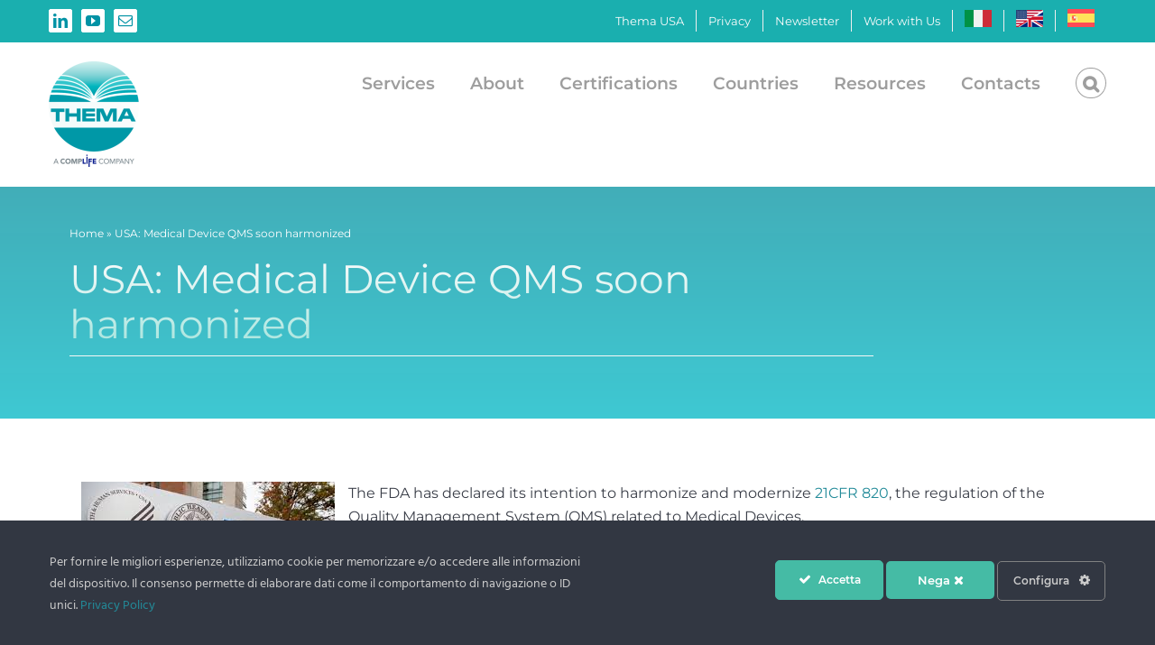

--- FILE ---
content_type: text/html; charset=UTF-8
request_url: https://www.thema-med.com/en/2018/07/03/usa-medical-device-qms-soon-harmonized/
body_size: 29912
content:
<!DOCTYPE html>
<html class="avada-html-layout-wide avada-html-header-position-top" lang="en-US" prefix="og: http://ogp.me/ns# fb: http://ogp.me/ns/fb#">
<head>
	<meta http-equiv="X-UA-Compatible" content="IE=edge" />
	<meta http-equiv="Content-Type" content="text/html; charset=utf-8"/>
	<meta name="viewport" content="width=device-width, initial-scale=1" />
	<!-- This site is running CAOS for WordPress -->
<meta name='robots' content='index, follow, max-image-preview:large, max-snippet:-1, max-video-preview:-1' />
	<style>img:is([sizes="auto" i], [sizes^="auto," i]) { contain-intrinsic-size: 3000px 1500px }</style>
	
<!-- Google Tag Manager for WordPress by gtm4wp.com -->
<script data-cfasync="false" data-pagespeed-no-defer>
	var gtm4wp_datalayer_name = "dataLayer";
	var dataLayer = dataLayer || [];
</script>
<!-- End Google Tag Manager for WordPress by gtm4wp.com -->
	<!-- This site is optimized with the Yoast SEO plugin v26.0 - https://yoast.com/wordpress/plugins/seo/ -->
	<title>USA: Medical Device QMS soon harmonized - Thema Med</title>
	<link rel="canonical" href="https://www.thema-med.com/en/2018/07/03/usa-medical-device-qms-soon-harmonized/" />
	<meta property="og:locale" content="en_US" />
	<meta property="og:type" content="article" />
	<meta property="og:title" content="USA: Medical Device QMS soon harmonized - Thema Med" />
	<meta property="og:description" content="The FDA has declared its intention to harmonize and modernize 21CFR 820, the regulation of the Quality Management System (QMS) related [...]" />
	<meta property="og:url" content="https://www.thema-med.com/en/2018/07/03/usa-medical-device-qms-soon-harmonized/" />
	<meta property="og:site_name" content="Thema Med" />
	<meta property="article:published_time" content="2018-07-03T14:06:22+00:00" />
	<meta property="article:modified_time" content="2023-01-24T13:59:32+00:00" />
	<meta property="og:image" content="https://www.thema-med.com/wp-content/uploads/2018/06/FDA.jpg" />
	<meta name="author" content="redazione" />
	<meta name="twitter:card" content="summary_large_image" />
	<meta name="twitter:label1" content="Written by" />
	<meta name="twitter:data1" content="redazione" />
	<script type="application/ld+json" class="yoast-schema-graph">{"@context":"https://schema.org","@graph":[{"@type":"Article","@id":"https://www.thema-med.com/en/2018/07/03/usa-medical-device-qms-soon-harmonized/#article","isPartOf":{"@id":"https://www.thema-med.com/en/2018/07/03/usa-medical-device-qms-soon-harmonized/"},"author":{"name":"redazione","@id":"https://www.thema-med.com/en/#/schema/person/8cb6614629bd6664e6f294690d35677e"},"headline":"USA: Medical Device QMS soon harmonized","datePublished":"2018-07-03T14:06:22+00:00","dateModified":"2023-01-24T13:59:32+00:00","mainEntityOfPage":{"@id":"https://www.thema-med.com/en/2018/07/03/usa-medical-device-qms-soon-harmonized/"},"wordCount":97,"publisher":{"@id":"https://www.thema-med.com/en/#organization"},"image":{"@id":"https://www.thema-med.com/en/2018/07/03/usa-medical-device-qms-soon-harmonized/#primaryimage"},"thumbnailUrl":"https://www.thema-med.com/wp-content/uploads/2018/06/FDA.jpg","articleSection":["BLOG","News"],"inLanguage":"en-US"},{"@type":"WebPage","@id":"https://www.thema-med.com/en/2018/07/03/usa-medical-device-qms-soon-harmonized/","url":"https://www.thema-med.com/en/2018/07/03/usa-medical-device-qms-soon-harmonized/","name":"USA: Medical Device QMS soon harmonized - Thema Med","isPartOf":{"@id":"https://www.thema-med.com/en/#website"},"primaryImageOfPage":{"@id":"https://www.thema-med.com/en/2018/07/03/usa-medical-device-qms-soon-harmonized/#primaryimage"},"image":{"@id":"https://www.thema-med.com/en/2018/07/03/usa-medical-device-qms-soon-harmonized/#primaryimage"},"thumbnailUrl":"https://www.thema-med.com/wp-content/uploads/2018/06/FDA.jpg","datePublished":"2018-07-03T14:06:22+00:00","dateModified":"2023-01-24T13:59:32+00:00","breadcrumb":{"@id":"https://www.thema-med.com/en/2018/07/03/usa-medical-device-qms-soon-harmonized/#breadcrumb"},"inLanguage":"en-US","potentialAction":[{"@type":"ReadAction","target":["https://www.thema-med.com/en/2018/07/03/usa-medical-device-qms-soon-harmonized/"]}]},{"@type":"ImageObject","inLanguage":"en-US","@id":"https://www.thema-med.com/en/2018/07/03/usa-medical-device-qms-soon-harmonized/#primaryimage","url":"https://www.thema-med.com/wp-content/uploads/2018/06/FDA.jpg","contentUrl":"https://www.thema-med.com/wp-content/uploads/2018/06/FDA.jpg"},{"@type":"BreadcrumbList","@id":"https://www.thema-med.com/en/2018/07/03/usa-medical-device-qms-soon-harmonized/#breadcrumb","itemListElement":[{"@type":"ListItem","position":1,"name":"Home","item":"https://www.thema-med.com/en/"},{"@type":"ListItem","position":2,"name":"USA: Medical Device QMS soon harmonized"}]},{"@type":"WebSite","@id":"https://www.thema-med.com/en/#website","url":"https://www.thema-med.com/en/","name":"Thema Med","description":"Quality and Regulatory Affairs for Medical Devices","publisher":{"@id":"https://www.thema-med.com/en/#organization"},"potentialAction":[{"@type":"SearchAction","target":{"@type":"EntryPoint","urlTemplate":"https://www.thema-med.com/en/?s={search_term_string}"},"query-input":{"@type":"PropertyValueSpecification","valueRequired":true,"valueName":"search_term_string"}}],"inLanguage":"en-US"},{"@type":["Organization","Place"],"@id":"https://www.thema-med.com/en/#organization","name":"Thema","alternateName":"Thema","url":"https://www.thema-med.com/en/","logo":{"@type":"ImageObject","inLanguage":"en-US","@id":"https://www.thema-med.com/en/#/schema/logo/image/","url":"https://www.thema-med.com/wp-content/uploads/2022/11/logo-Themasrl-COLOR-hires-2440.png","contentUrl":"https://www.thema-med.com/wp-content/uploads/2022/11/logo-Themasrl-COLOR-hires-2440.png","width":2440,"height":2851,"caption":"Thema"},"image":{"@id":"https://www.thema-med.com/en/#/schema/logo/image/"},"sameAs":["https://www.linkedin.com/company/thema-s-r-l-/"],"mainEntityOfPage":{"@id":"https://www.thema-med.com/en/2018/07/03/usa-medical-device-qms-soon-harmonized/"}},{"@type":"Person","@id":"https://www.thema-med.com/en/#/schema/person/8cb6614629bd6664e6f294690d35677e","name":"redazione","image":{"@type":"ImageObject","inLanguage":"en-US","@id":"https://www.thema-med.com/en/#/schema/person/image/","url":"https://secure.gravatar.com/avatar/b256f44c95829224dda80aff96bb893da058966fe2e8b7b58ece2b0d74ffa04d?s=96&d=mm&r=g","contentUrl":"https://secure.gravatar.com/avatar/b256f44c95829224dda80aff96bb893da058966fe2e8b7b58ece2b0d74ffa04d?s=96&d=mm&r=g","caption":"redazione"},"sameAs":["http://www.thema-med.com"],"url":"https://www.thema-med.com/en/author/emanuele/"}]}</script>
	<!-- / Yoast SEO plugin. -->


<link rel='preconnect' href='//www.google-analytics.com' />
<link rel="alternate" type="application/rss+xml" title="Thema Med &raquo; Feed" href="https://www.thema-med.com/en/feed/" />
					<link rel="shortcut icon" href="https://www.thema-med.com/wp-content/uploads/2022/11/logo-Themasrl-COLOR-hires-2440-1-e1668440618226.png" type="image/x-icon" />
		
					<!-- Apple Touch Icon -->
			<link rel="apple-touch-icon" sizes="180x180" href="https://www.thema-med.com/wp-content/uploads/2022/11/logo-Themasrl-COLOR-hires-2440-1-e1668440618226.png">
		
					<!-- Android Icon -->
			<link rel="icon" sizes="192x192" href="https://www.thema-med.com/wp-content/uploads/2022/11/logo-Themasrl-COLOR-hires-2440-1-e1668440618226.png">
		
					<!-- MS Edge Icon -->
			<meta name="msapplication-TileImage" content="https://www.thema-med.com/wp-content/uploads/2022/11/logo-Themasrl-COLOR-hires-2440-1-e1668440618226.png">
									<meta name="description" content="The FDA has declared its intention to harmonize and modernize 21CFR 820, the regulation of the Quality Management System (QMS) related to Medical Devices.

&nbsp;

The existing Quality System requirements will be replaced with the specifications of the harmonized International Standard EN ISO 13485:2016.

This revision aims to"/>
				
		<meta property="og:locale" content="en_US"/>
		<meta property="og:type" content="article"/>
		<meta property="og:site_name" content="Thema Med"/>
		<meta property="og:title" content="USA: Medical Device QMS soon harmonized - Thema Med"/>
				<meta property="og:description" content="The FDA has declared its intention to harmonize and modernize 21CFR 820, the regulation of the Quality Management System (QMS) related to Medical Devices.

&nbsp;

The existing Quality System requirements will be replaced with the specifications of the harmonized International Standard EN ISO 13485:2016.

This revision aims to"/>
				<meta property="og:url" content="https://www.thema-med.com/en/2018/07/03/usa-medical-device-qms-soon-harmonized/"/>
										<meta property="article:published_time" content="2018-07-03T14:06:22+01:00"/>
							<meta property="article:modified_time" content="2023-01-24T13:59:32+01:00"/>
								<meta name="author" content="redazione"/>
								<meta property="og:image" content="https://www.thema-med.com/wp-content/uploads/2022/11/logo-Themasrl-COLOR-hires-2440-1-e1668440618226.png"/>
		<meta property="og:image:width" content="200"/>
		<meta property="og:image:height" content="234"/>
		<meta property="og:image:type" content="image/png"/>
						<!-- This site uses the Google Analytics by MonsterInsights plugin v8.24.0 - Using Analytics tracking - https://www.monsterinsights.com/ -->
							<script src="//www.googletagmanager.com/gtag/js?id=G-QN0RY5CCLT"  data-cfasync="false" data-wpfc-render="false" type="text/javascript" async></script>
			<script data-cfasync="false" data-wpfc-render="false" type="text/javascript">
				var mi_version = '8.24.0';
				var mi_track_user = true;
				var mi_no_track_reason = '';
								var MonsterInsightsDefaultLocations = {"page_location":"https:\/\/www.thema-med.com\/en\/2018\/07\/03\/usa-medical-device-qms-soon-harmonized\/"};
				if ( typeof MonsterInsightsPrivacyGuardFilter === 'function' ) {
					var MonsterInsightsLocations = (typeof MonsterInsightsExcludeQuery === 'object') ? MonsterInsightsPrivacyGuardFilter( MonsterInsightsExcludeQuery ) : MonsterInsightsPrivacyGuardFilter( MonsterInsightsDefaultLocations );
				} else {
					var MonsterInsightsLocations = (typeof MonsterInsightsExcludeQuery === 'object') ? MonsterInsightsExcludeQuery : MonsterInsightsDefaultLocations;
				}

								var disableStrs = [
										'ga-disable-G-QN0RY5CCLT',
									];

				/* Function to detect opted out users */
				function __gtagTrackerIsOptedOut() {
					for (var index = 0; index < disableStrs.length; index++) {
						if (document.cookie.indexOf(disableStrs[index] + '=true') > -1) {
							return true;
						}
					}

					return false;
				}

				/* Disable tracking if the opt-out cookie exists. */
				if (__gtagTrackerIsOptedOut()) {
					for (var index = 0; index < disableStrs.length; index++) {
						window[disableStrs[index]] = true;
					}
				}

				/* Opt-out function */
				function __gtagTrackerOptout() {
					for (var index = 0; index < disableStrs.length; index++) {
						document.cookie = disableStrs[index] + '=true; expires=Thu, 31 Dec 2099 23:59:59 UTC; path=/';
						window[disableStrs[index]] = true;
					}
				}

				if ('undefined' === typeof gaOptout) {
					function gaOptout() {
						__gtagTrackerOptout();
					}
				}
								window.dataLayer = window.dataLayer || [];

				window.MonsterInsightsDualTracker = {
					helpers: {},
					trackers: {},
				};
				if (mi_track_user) {
					function __gtagDataLayer() {
						dataLayer.push(arguments);
					}

					function __gtagTracker(type, name, parameters) {
						if (!parameters) {
							parameters = {};
						}

						if (parameters.send_to) {
							__gtagDataLayer.apply(null, arguments);
							return;
						}

						if (type === 'event') {
														parameters.send_to = monsterinsights_frontend.v4_id;
							var hookName = name;
							if (typeof parameters['event_category'] !== 'undefined') {
								hookName = parameters['event_category'] + ':' + name;
							}

							if (typeof MonsterInsightsDualTracker.trackers[hookName] !== 'undefined') {
								MonsterInsightsDualTracker.trackers[hookName](parameters);
							} else {
								__gtagDataLayer('event', name, parameters);
							}
							
						} else {
							__gtagDataLayer.apply(null, arguments);
						}
					}

					__gtagTracker('js', new Date());
					__gtagTracker('set', {
						'developer_id.dZGIzZG': true,
											});
					if ( MonsterInsightsLocations.page_location ) {
						__gtagTracker('set', MonsterInsightsLocations);
					}
										__gtagTracker('config', 'G-QN0RY5CCLT', {"allow_anchor":"true","forceSSL":"true","link_attribution":"true","page_path":location.pathname + location.search + location.hash} );
															window.gtag = __gtagTracker;										(function () {
						/* https://developers.google.com/analytics/devguides/collection/analyticsjs/ */
						/* ga and __gaTracker compatibility shim. */
						var noopfn = function () {
							return null;
						};
						var newtracker = function () {
							return new Tracker();
						};
						var Tracker = function () {
							return null;
						};
						var p = Tracker.prototype;
						p.get = noopfn;
						p.set = noopfn;
						p.send = function () {
							var args = Array.prototype.slice.call(arguments);
							args.unshift('send');
							__gaTracker.apply(null, args);
						};
						var __gaTracker = function () {
							var len = arguments.length;
							if (len === 0) {
								return;
							}
							var f = arguments[len - 1];
							if (typeof f !== 'object' || f === null || typeof f.hitCallback !== 'function') {
								if ('send' === arguments[0]) {
									var hitConverted, hitObject = false, action;
									if ('event' === arguments[1]) {
										if ('undefined' !== typeof arguments[3]) {
											hitObject = {
												'eventAction': arguments[3],
												'eventCategory': arguments[2],
												'eventLabel': arguments[4],
												'value': arguments[5] ? arguments[5] : 1,
											}
										}
									}
									if ('pageview' === arguments[1]) {
										if ('undefined' !== typeof arguments[2]) {
											hitObject = {
												'eventAction': 'page_view',
												'page_path': arguments[2],
											}
										}
									}
									if (typeof arguments[2] === 'object') {
										hitObject = arguments[2];
									}
									if (typeof arguments[5] === 'object') {
										Object.assign(hitObject, arguments[5]);
									}
									if ('undefined' !== typeof arguments[1].hitType) {
										hitObject = arguments[1];
										if ('pageview' === hitObject.hitType) {
											hitObject.eventAction = 'page_view';
										}
									}
									if (hitObject) {
										action = 'timing' === arguments[1].hitType ? 'timing_complete' : hitObject.eventAction;
										hitConverted = mapArgs(hitObject);
										__gtagTracker('event', action, hitConverted);
									}
								}
								return;
							}

							function mapArgs(args) {
								var arg, hit = {};
								var gaMap = {
									'eventCategory': 'event_category',
									'eventAction': 'event_action',
									'eventLabel': 'event_label',
									'eventValue': 'event_value',
									'nonInteraction': 'non_interaction',
									'timingCategory': 'event_category',
									'timingVar': 'name',
									'timingValue': 'value',
									'timingLabel': 'event_label',
									'page': 'page_path',
									'location': 'page_location',
									'title': 'page_title',
									'referrer' : 'page_referrer',
								};
								for (arg in args) {
																		if (!(!args.hasOwnProperty(arg) || !gaMap.hasOwnProperty(arg))) {
										hit[gaMap[arg]] = args[arg];
									} else {
										hit[arg] = args[arg];
									}
								}
								return hit;
							}

							try {
								f.hitCallback();
							} catch (ex) {
							}
						};
						__gaTracker.create = newtracker;
						__gaTracker.getByName = newtracker;
						__gaTracker.getAll = function () {
							return [];
						};
						__gaTracker.remove = noopfn;
						__gaTracker.loaded = true;
						window['__gaTracker'] = __gaTracker;
					})();
									} else {
										console.log("");
					(function () {
						function __gtagTracker() {
							return null;
						}

						window['__gtagTracker'] = __gtagTracker;
						window['gtag'] = __gtagTracker;
					})();
									}
			</script>
				<!-- / Google Analytics by MonsterInsights -->
			<script data-cfasync="false" data-wpfc-render="false" type="text/javascript">
		MonsterInsightsDualTracker.trackers['form:impression'] = function (parameters) {
			__gtagDataLayer('event', 'form_impression', {
				form_id: parameters.event_label,
				content_type: 'form',
				non_interaction: true,
				send_to: parameters.send_to,
			});
		};

		MonsterInsightsDualTracker.trackers['form:conversion'] = function (parameters) {
			__gtagDataLayer('event', 'generate_lead', {
				form_id: parameters.event_label,
				send_to: parameters.send_to,
			});
		};
	</script>
	<script type="text/javascript">
/* <![CDATA[ */
window._wpemojiSettings = {"baseUrl":"https:\/\/s.w.org\/images\/core\/emoji\/16.0.1\/72x72\/","ext":".png","svgUrl":"https:\/\/s.w.org\/images\/core\/emoji\/16.0.1\/svg\/","svgExt":".svg","source":{"concatemoji":"https:\/\/www.thema-med.com\/wp-includes\/js\/wp-emoji-release.min.js?ver=6.8.2"}};
/*! This file is auto-generated */
!function(s,n){var o,i,e;function c(e){try{var t={supportTests:e,timestamp:(new Date).valueOf()};sessionStorage.setItem(o,JSON.stringify(t))}catch(e){}}function p(e,t,n){e.clearRect(0,0,e.canvas.width,e.canvas.height),e.fillText(t,0,0);var t=new Uint32Array(e.getImageData(0,0,e.canvas.width,e.canvas.height).data),a=(e.clearRect(0,0,e.canvas.width,e.canvas.height),e.fillText(n,0,0),new Uint32Array(e.getImageData(0,0,e.canvas.width,e.canvas.height).data));return t.every(function(e,t){return e===a[t]})}function u(e,t){e.clearRect(0,0,e.canvas.width,e.canvas.height),e.fillText(t,0,0);for(var n=e.getImageData(16,16,1,1),a=0;a<n.data.length;a++)if(0!==n.data[a])return!1;return!0}function f(e,t,n,a){switch(t){case"flag":return n(e,"\ud83c\udff3\ufe0f\u200d\u26a7\ufe0f","\ud83c\udff3\ufe0f\u200b\u26a7\ufe0f")?!1:!n(e,"\ud83c\udde8\ud83c\uddf6","\ud83c\udde8\u200b\ud83c\uddf6")&&!n(e,"\ud83c\udff4\udb40\udc67\udb40\udc62\udb40\udc65\udb40\udc6e\udb40\udc67\udb40\udc7f","\ud83c\udff4\u200b\udb40\udc67\u200b\udb40\udc62\u200b\udb40\udc65\u200b\udb40\udc6e\u200b\udb40\udc67\u200b\udb40\udc7f");case"emoji":return!a(e,"\ud83e\udedf")}return!1}function g(e,t,n,a){var r="undefined"!=typeof WorkerGlobalScope&&self instanceof WorkerGlobalScope?new OffscreenCanvas(300,150):s.createElement("canvas"),o=r.getContext("2d",{willReadFrequently:!0}),i=(o.textBaseline="top",o.font="600 32px Arial",{});return e.forEach(function(e){i[e]=t(o,e,n,a)}),i}function t(e){var t=s.createElement("script");t.src=e,t.defer=!0,s.head.appendChild(t)}"undefined"!=typeof Promise&&(o="wpEmojiSettingsSupports",i=["flag","emoji"],n.supports={everything:!0,everythingExceptFlag:!0},e=new Promise(function(e){s.addEventListener("DOMContentLoaded",e,{once:!0})}),new Promise(function(t){var n=function(){try{var e=JSON.parse(sessionStorage.getItem(o));if("object"==typeof e&&"number"==typeof e.timestamp&&(new Date).valueOf()<e.timestamp+604800&&"object"==typeof e.supportTests)return e.supportTests}catch(e){}return null}();if(!n){if("undefined"!=typeof Worker&&"undefined"!=typeof OffscreenCanvas&&"undefined"!=typeof URL&&URL.createObjectURL&&"undefined"!=typeof Blob)try{var e="postMessage("+g.toString()+"("+[JSON.stringify(i),f.toString(),p.toString(),u.toString()].join(",")+"));",a=new Blob([e],{type:"text/javascript"}),r=new Worker(URL.createObjectURL(a),{name:"wpTestEmojiSupports"});return void(r.onmessage=function(e){c(n=e.data),r.terminate(),t(n)})}catch(e){}c(n=g(i,f,p,u))}t(n)}).then(function(e){for(var t in e)n.supports[t]=e[t],n.supports.everything=n.supports.everything&&n.supports[t],"flag"!==t&&(n.supports.everythingExceptFlag=n.supports.everythingExceptFlag&&n.supports[t]);n.supports.everythingExceptFlag=n.supports.everythingExceptFlag&&!n.supports.flag,n.DOMReady=!1,n.readyCallback=function(){n.DOMReady=!0}}).then(function(){return e}).then(function(){var e;n.supports.everything||(n.readyCallback(),(e=n.source||{}).concatemoji?t(e.concatemoji):e.wpemoji&&e.twemoji&&(t(e.twemoji),t(e.wpemoji)))}))}((window,document),window._wpemojiSettings);
/* ]]> */
</script>
<link rel='stylesheet' id='ct-ultimate-gdpr-cookie-popup-css' href='https://www.thema-med.com/wp-content/plugins/ct-ultimate-gdpr/assets/css/cookie-popup.min.css?ver=6.8.2' type='text/css' media='all' />
<link rel='stylesheet' id='dashicons-css' href='https://www.thema-med.com/wp-includes/css/dashicons.min.css?ver=6.8.2' type='text/css' media='all' />
<style id='wp-emoji-styles-inline-css' type='text/css'>

	img.wp-smiley, img.emoji {
		display: inline !important;
		border: none !important;
		box-shadow: none !important;
		height: 1em !important;
		width: 1em !important;
		margin: 0 0.07em !important;
		vertical-align: -0.1em !important;
		background: none !important;
		padding: 0 !important;
	}
</style>
<link rel='stylesheet' id='ct-ultimate-gdpr-css' href='https://www.thema-med.com/wp-content/plugins/ct-ultimate-gdpr/assets/css/style.min.css?ver=3.7' type='text/css' media='all' />
<link rel='stylesheet' id='ct-ultimate-gdpr-font-awesome-css' href='https://www.thema-med.com/wp-content/plugins/ct-ultimate-gdpr/assets/css/fonts/font-awesome/css/font-awesome.min.css?ver=6.8.2' type='text/css' media='all' />
<link rel='stylesheet' id='ct-ultimate-gdpr-custom-fonts-css' href='https://www.thema-med.com/wp-content/plugins/ct-ultimate-gdpr/assets/css/fonts/fonts.css?ver=6.8.2' type='text/css' media='all' />
<link rel='stylesheet' id='wpml-legacy-horizontal-list-0-css' href='https://www.thema-med.com/wp-content/plugins/sitepress-multilingual-cms/templates/language-switchers/legacy-list-horizontal/style.min.css?ver=1' type='text/css' media='all' />
<style id='wpml-legacy-horizontal-list-0-inline-css' type='text/css'>
.wpml-ls-statics-footer a, .wpml-ls-statics-footer .wpml-ls-sub-menu a, .wpml-ls-statics-footer .wpml-ls-sub-menu a:link, .wpml-ls-statics-footer li:not(.wpml-ls-current-language) .wpml-ls-link, .wpml-ls-statics-footer li:not(.wpml-ls-current-language) .wpml-ls-link:link {color:#444444;background-color:#ffffff;}.wpml-ls-statics-footer .wpml-ls-sub-menu a:hover,.wpml-ls-statics-footer .wpml-ls-sub-menu a:focus, .wpml-ls-statics-footer .wpml-ls-sub-menu a:link:hover, .wpml-ls-statics-footer .wpml-ls-sub-menu a:link:focus {color:#000000;background-color:#eeeeee;}.wpml-ls-statics-footer .wpml-ls-current-language > a {color:#444444;background-color:#ffffff;}.wpml-ls-statics-footer .wpml-ls-current-language:hover>a, .wpml-ls-statics-footer .wpml-ls-current-language>a:focus {color:#000000;background-color:#eeeeee;}
</style>
<link rel='stylesheet' id='wpml-menu-item-0-css' href='https://www.thema-med.com/wp-content/plugins/sitepress-multilingual-cms/templates/language-switchers/menu-item/style.min.css?ver=1' type='text/css' media='all' />
<link rel='stylesheet' id='ivory-search-styles-css' href='https://www.thema-med.com/wp-content/plugins/add-search-to-menu/public/css/ivory-search.min.css?ver=5.5.11' type='text/css' media='all' />
<link rel='stylesheet' id='ct-ultimate-gdpr-jquery-ui-css' href='https://www.thema-med.com/wp-content/plugins/ct-ultimate-gdpr/assets/css/jquery-ui.min.css?ver=6.8.2' type='text/css' media='all' />
<link rel='stylesheet' id='cf7cf-style-css' href='https://www.thema-med.com/wp-content/plugins/cf7-conditional-fields/style.css?ver=2.6.3' type='text/css' media='all' />
<link rel='stylesheet' id='fusion-dynamic-css-css' href='https://www.thema-med.com/wp-content/uploads/fusion-styles/03c2756587dc9befbd4e9ca195392627.min.css?ver=3.13.1' type='text/css' media='all' />
<script type="text/javascript" id="wpml-cookie-js-extra">
/* <![CDATA[ */
var wpml_cookies = {"wp-wpml_current_language":{"value":"en","expires":1,"path":"\/"}};
var wpml_cookies = {"wp-wpml_current_language":{"value":"en","expires":1,"path":"\/"}};
/* ]]> */
</script>
<script type="text/javascript" src="https://www.thema-med.com/wp-content/plugins/sitepress-multilingual-cms/res/js/cookies/language-cookie.js?ver=476000" id="wpml-cookie-js" defer="defer" data-wp-strategy="defer"></script>
<script type="text/javascript" src="https://www.thema-med.com/wp-includes/js/jquery/jquery.min.js?ver=3.7.1" id="jquery-core-js"></script>
<script type="text/javascript" src="https://www.thema-med.com/wp-includes/js/jquery/jquery-migrate.min.js?ver=3.4.1" id="jquery-migrate-js"></script>
<script type="text/javascript" src="https://www.thema-med.com/wp-content/plugins/ct-ultimate-gdpr/assets/js/service-facebook-pixel.js?ver=6.8.2" id="ct-ultimate-gdpr-service-facebook-pixel-js"></script>
<script data-cfasync="false" type="text/javascript" src="https://www.thema-med.com/wp-content/plugins/google-analytics-premium/assets/js/frontend-gtag.min.js?ver=8.24.0" id="monsterinsights-frontend-script-js"></script>
<script data-cfasync="false" data-wpfc-render="false" type="text/javascript" id='monsterinsights-frontend-script-js-extra'>/* <![CDATA[ */
var monsterinsights_frontend = {"js_events_tracking":"true","download_extensions":"doc,pdf,ppt,zip,xls,docx,pptx,xlsx","inbound_paths":"[{\"path\":\"\\\/go\\\/\",\"label\":\"affiliate\"},{\"path\":\"\\\/recommend\\\/\",\"label\":\"affiliate\"}]","home_url":"https:\/\/www.thema-med.com\/en\/","hash_tracking":"true","v4_id":"G-QN0RY5CCLT"};/* ]]> */
</script>
<script type="text/javascript" id="ct-ultimate-gdpr-cookie-list-js-extra">
/* <![CDATA[ */
var ct_ultimate_gdpr_cookie_list = {"list":[{"cookie_name":"_GRECAPTCHA","cookie_type_label":"Essentials","first_or_third_party":"Third party","can_be_blocked":"","session_or_persistent":"Persistent","expiry_time":"1754910086.5046","purpose":""},{"cookie_name":"_ga_QN0RY5CCLT","cookie_type_label":"Essentials","first_or_third_party":"Third party","can_be_blocked":"1","session_or_persistent":"Persistent","expiry_time":"1802430084","purpose":""},{"cookie_name":"_gcl_au","cookie_type_label":"Essentials","first_or_third_party":"Third party","can_be_blocked":"1","session_or_persistent":"Persistent","expiry_time":"1747134083","purpose":""},{"cookie_name":"wordpress_logged_in_d94d7fdb4b148ed3436eb1e2d93291ac","cookie_type_label":"Essentials","first_or_third_party":"Third party","can_be_blocked":"1","session_or_persistent":"Session","expiry_time":"","purpose":""},{"cookie_name":"wordpress_sec_d94d7fdb4b148ed3436eb1e2d93291ac","cookie_type_label":"Essentials","first_or_third_party":"Third party","can_be_blocked":"1","session_or_persistent":"Session","expiry_time":"","purpose":""},{"cookie_name":"wp-wpml_current_admin_language_d41d8cd98f00b204e9800998ecf8427e","cookie_type_label":"Essentials","first_or_third_party":"Third party","can_be_blocked":"1","session_or_persistent":"Persistent","expiry_time":"1663072647.8113","purpose":""},{"cookie_name":"_ga_8DD6JN6N72","cookie_type_label":"Essentials","first_or_third_party":"Third party","can_be_blocked":"1","session_or_persistent":"Persistent","expiry_time":"1726058247","purpose":""},{"cookie_name":"caosLocalGa_gid","cookie_type_label":"Essentials","first_or_third_party":"Third party","can_be_blocked":"","session_or_persistent":"Persistent","expiry_time":"1663072647","purpose":""},{"cookie_name":"caosLocalGa","cookie_type_label":"Essentials","first_or_third_party":"Third party","can_be_blocked":"","session_or_persistent":"Persistent","expiry_time":"1665578247","purpose":""},{"cookie_name":"_gat_gtag_UA_159442970_1","cookie_type_label":"Essentials","first_or_third_party":"Third party","can_be_blocked":"1","session_or_persistent":"Persistent","expiry_time":"1662986307","purpose":""},{"cookie_name":"_ga_328542626","cookie_type_label":"Essentials","first_or_third_party":"Third party","can_be_blocked":"1","session_or_persistent":"Persistent","expiry_time":"1726058247","purpose":""},{"cookie_name":"__utma, __utmb, __utmc, __utmt, __utmz, _ga, _gat, _gid","cookie_type_label":"Analitica","first_or_third_party":"Third party","can_be_blocked":"1","session_or_persistent":"Persistent","expiry_time":"","purpose":""},{"cookie_name":"wp-wpml_current_language","cookie_type_label":"Essentials","first_or_third_party":"Third party","can_be_blocked":"1","session_or_persistent":"Persistent","expiry_time":"1663072646.4254","purpose":""},{"cookie_name":"wordpress_logged_in_33c34e59393546f5737d9c90263722d5","cookie_type_label":"Essentials","first_or_third_party":"Third party","can_be_blocked":"1","session_or_persistent":"Session","expiry_time":"","purpose":""},{"cookie_name":"wordpress_sec_33c34e59393546f5737d9c90263722d5","cookie_type_label":"Essentials","first_or_third_party":"Third party","can_be_blocked":"1","session_or_persistent":"Session","expiry_time":"","purpose":""}]};
/* ]]> */
</script>
<script type="text/javascript" src="https://www.thema-med.com/wp-content/plugins/ct-ultimate-gdpr/assets/js/cookie-list.js?ver=3.7" id="ct-ultimate-gdpr-cookie-list-js"></script>
<script type="text/javascript" src="https://www.thema-med.com/wp-content/plugins/ct-ultimate-gdpr/assets/js/shortcode-block-cookie.js?ver=3.7" id="ct-ultimate-gdpr-shortcode-block-cookie-js"></script>
<script data-cfasync="false" type="text/javascript" src="https://www.thema-med.com/wp-content/uploads/caos/deb3e86c.js?id=G-328542626" id="caos-gtag-js"></script>
<script data-cfasync="false" type="text/javascript" id="caos-gtag-js-after">
/* <![CDATA[ */
    window.dataLayer = window.dataLayer || [];

    function gtag() {
        dataLayer.push(arguments);
    }

    gtag('js', new Date());
    gtag('config', 'G-328542626', {"cookie_domain":"www.thema-med.com","cookie_flags":"samesite=none;secure","allow_google_signals":true});
	
/* ]]> */
</script>
<link rel="https://api.w.org/" href="https://www.thema-med.com/en/wp-json/" /><link rel="alternate" title="JSON" type="application/json" href="https://www.thema-med.com/en/wp-json/wp/v2/posts/7429" /><link rel="EditURI" type="application/rsd+xml" title="RSD" href="https://www.thema-med.com/xmlrpc.php?rsd" />
<meta name="generator" content="WordPress 6.8.2" />
<link rel='shortlink' href='https://www.thema-med.com/en/?p=7429' />
<link rel="alternate" title="oEmbed (JSON)" type="application/json+oembed" href="https://www.thema-med.com/en/wp-json/oembed/1.0/embed?url=https%3A%2F%2Fwww.thema-med.com%2Fen%2F2018%2F07%2F03%2Fusa-medical-device-qms-soon-harmonized%2F" />
<link rel="alternate" title="oEmbed (XML)" type="text/xml+oembed" href="https://www.thema-med.com/en/wp-json/oembed/1.0/embed?url=https%3A%2F%2Fwww.thema-med.com%2Fen%2F2018%2F07%2F03%2Fusa-medical-device-qms-soon-harmonized%2F&#038;format=xml" />
<meta name="generator" content="WPML ver:4.7.6 stt:1,27,2;" />

<!-- Google Tag Manager for WordPress by gtm4wp.com -->
<!-- GTM Container placement set to automatic -->
<script data-cfasync="false" data-pagespeed-no-defer type="text/javascript">
	var dataLayer_content = {"pagePostType":"post","pagePostType2":"single-post","pageCategory":["blog-en","news-en"],"pagePostAuthor":"redazione"};
	dataLayer.push( dataLayer_content );
</script>
<script data-cfasync="false" data-pagespeed-no-defer type="text/javascript">
(function(w,d,s,l,i){w[l]=w[l]||[];w[l].push({'gtm.start':
new Date().getTime(),event:'gtm.js'});var f=d.getElementsByTagName(s)[0],
j=d.createElement(s),dl=l!='dataLayer'?'&l='+l:'';j.async=true;j.src=
'//www.googletagmanager.com/gtm.js?id='+i+dl;f.parentNode.insertBefore(j,f);
})(window,document,'script','dataLayer','GTM-KHQWBH2X');
</script>
<!-- End Google Tag Manager for WordPress by gtm4wp.com --><style type="text/css" id="css-fb-visibility">@media screen and (max-width: 640px){.fusion-no-small-visibility{display:none !important;}body .sm-text-align-center{text-align:center !important;}body .sm-text-align-left{text-align:left !important;}body .sm-text-align-right{text-align:right !important;}body .sm-flex-align-center{justify-content:center !important;}body .sm-flex-align-flex-start{justify-content:flex-start !important;}body .sm-flex-align-flex-end{justify-content:flex-end !important;}body .sm-mx-auto{margin-left:auto !important;margin-right:auto !important;}body .sm-ml-auto{margin-left:auto !important;}body .sm-mr-auto{margin-right:auto !important;}body .fusion-absolute-position-small{position:absolute;top:auto;width:100%;}.awb-sticky.awb-sticky-small{ position: sticky; top: var(--awb-sticky-offset,0); }}@media screen and (min-width: 641px) and (max-width: 1024px){.fusion-no-medium-visibility{display:none !important;}body .md-text-align-center{text-align:center !important;}body .md-text-align-left{text-align:left !important;}body .md-text-align-right{text-align:right !important;}body .md-flex-align-center{justify-content:center !important;}body .md-flex-align-flex-start{justify-content:flex-start !important;}body .md-flex-align-flex-end{justify-content:flex-end !important;}body .md-mx-auto{margin-left:auto !important;margin-right:auto !important;}body .md-ml-auto{margin-left:auto !important;}body .md-mr-auto{margin-right:auto !important;}body .fusion-absolute-position-medium{position:absolute;top:auto;width:100%;}.awb-sticky.awb-sticky-medium{ position: sticky; top: var(--awb-sticky-offset,0); }}@media screen and (min-width: 1025px){.fusion-no-large-visibility{display:none !important;}body .lg-text-align-center{text-align:center !important;}body .lg-text-align-left{text-align:left !important;}body .lg-text-align-right{text-align:right !important;}body .lg-flex-align-center{justify-content:center !important;}body .lg-flex-align-flex-start{justify-content:flex-start !important;}body .lg-flex-align-flex-end{justify-content:flex-end !important;}body .lg-mx-auto{margin-left:auto !important;margin-right:auto !important;}body .lg-ml-auto{margin-left:auto !important;}body .lg-mr-auto{margin-right:auto !important;}body .fusion-absolute-position-large{position:absolute;top:auto;width:100%;}.awb-sticky.awb-sticky-large{ position: sticky; top: var(--awb-sticky-offset,0); }}</style><meta name="generator" content="Powered by Slider Revolution 6.7.13 - responsive, Mobile-Friendly Slider Plugin for WordPress with comfortable drag and drop interface." />

		<!-- MonsterInsights Form Tracking -->
		<script data-cfasync="false" data-wpfc-render="false" type="text/javascript">
			function monsterinsights_forms_record_impression(event) {
				monsterinsights_add_bloom_forms_ids();
				var monsterinsights_forms = document.getElementsByTagName("form");
				var monsterinsights_forms_i;
				for (monsterinsights_forms_i = 0; monsterinsights_forms_i < monsterinsights_forms.length; monsterinsights_forms_i++) {
					var monsterinsights_form_id = monsterinsights_forms[monsterinsights_forms_i].getAttribute("id");
					var skip_conversion = false;
					/* Check to see if it's contact form 7 if the id isn't set */
					if (!monsterinsights_form_id) {
						monsterinsights_form_id = monsterinsights_forms[monsterinsights_forms_i].parentElement.getAttribute("id");
						if (monsterinsights_form_id && monsterinsights_form_id.lastIndexOf('wpcf7-f', 0) === 0) {
							/* If so, let's grab that and set it to be the form's ID*/
							var tokens = monsterinsights_form_id.split('-').slice(0, 2);
							var result = tokens.join('-');
							monsterinsights_forms[monsterinsights_forms_i].setAttribute("id", result);/* Now we can do just what we did above */
							monsterinsights_form_id = monsterinsights_forms[monsterinsights_forms_i].getAttribute("id");
						} else {
							monsterinsights_form_id = false;
						}
					}

					/* Check if it's Ninja Forms & id isn't set. */
					if (!monsterinsights_form_id && monsterinsights_forms[monsterinsights_forms_i].parentElement.className.indexOf('nf-form-layout') >= 0) {
						monsterinsights_form_id = monsterinsights_forms[monsterinsights_forms_i].parentElement.parentElement.parentElement.getAttribute('id');
						if (monsterinsights_form_id && 0 === monsterinsights_form_id.lastIndexOf('nf-form-', 0)) {
							/* If so, let's grab that and set it to be the form's ID*/
							tokens = monsterinsights_form_id.split('-').slice(0, 3);
							result = tokens.join('-');
							monsterinsights_forms[monsterinsights_forms_i].setAttribute('id', result);
							/* Now we can do just what we did above */
							monsterinsights_form_id = monsterinsights_forms[monsterinsights_forms_i].getAttribute('id');
							skip_conversion = true;
						}
					}

					if (monsterinsights_form_id && monsterinsights_form_id !== 'commentform' && monsterinsights_form_id !== 'adminbar-search') {
						__gtagTracker('event', 'impression', {
							event_category: 'form',
							event_label: monsterinsights_form_id,
							value: 1,
							non_interaction: true
						});

						/* If a WPForms Form, we can use custom tracking */
						if (monsterinsights_form_id && 0 === monsterinsights_form_id.lastIndexOf('wpforms-form-', 0)) {
							continue;
						}

						/* Formiddable Forms, use custom tracking */
						if (monsterinsights_forms_has_class(monsterinsights_forms[monsterinsights_forms_i], 'frm-show-form')) {
							continue;
						}

						/* If a Gravity Form, we can use custom tracking */
						if (monsterinsights_form_id && 0 === monsterinsights_form_id.lastIndexOf('gform_', 0)) {
							continue;
						}

						/* If Ninja forms, we use custom conversion tracking */
						if (skip_conversion) {
							continue;
						}

						var custom_conversion_mi_forms = false;
						if (custom_conversion_mi_forms) {
							continue;
						}

						if (window.jQuery) {
							(function (form_id) {
								jQuery(document).ready(function () {
									jQuery('#' + form_id).on('submit', monsterinsights_forms_record_conversion);
								});
							})(monsterinsights_form_id);
						} else {
							var __gaFormsTrackerWindow = window;
							if (__gaFormsTrackerWindow.addEventListener) {
								document.getElementById(monsterinsights_form_id).addEventListener("submit", monsterinsights_forms_record_conversion, false);
							} else {
								if (__gaFormsTrackerWindow.attachEvent) {
									document.getElementById(monsterinsights_form_id).attachEvent("onsubmit", monsterinsights_forms_record_conversion);
								}
							}
						}

					} else {
						continue;
					}
				}
			}

			function monsterinsights_forms_has_class(element, className) {
				return (' ' + element.className + ' ').indexOf(' ' + className + ' ') > -1;
			}

			function monsterinsights_forms_record_conversion(event) {
				var monsterinsights_form_conversion_id = event.target.id;
				var monsterinsights_form_action = event.target.getAttribute("miforms-action");
				if (monsterinsights_form_conversion_id && !monsterinsights_form_action) {
					document.getElementById(monsterinsights_form_conversion_id).setAttribute("miforms-action", "submitted");
					__gtagTracker('event', 'conversion', {
						event_category: 'form',
						event_label: monsterinsights_form_conversion_id,
						value: 1,
					});
				}
			}

			/* Attach the events to all clicks in the document after page and GA has loaded */
			function monsterinsights_forms_load() {
				if (typeof (__gtagTracker) !== 'undefined' && __gtagTracker) {
					var __gtagFormsTrackerWindow = window;
					if (__gtagFormsTrackerWindow.addEventListener) {
						__gtagFormsTrackerWindow.addEventListener("load", monsterinsights_forms_record_impression, false);
					} else {
						if (__gtagFormsTrackerWindow.attachEvent) {
							__gtagFormsTrackerWindow.attachEvent("onload", monsterinsights_forms_record_impression);
						}
					}
				} else {
					setTimeout(monsterinsights_forms_load, 200);
				}
			}

			/* Custom Ninja Forms impression tracking */
			if (window.jQuery) {
				jQuery(document).on('nfFormReady', function (e, layoutView) {
					var label = layoutView.el;
					label = label.substring(1, label.length);
					label = label.split('-').slice(0, 3).join('-');
					__gtagTracker('event', 'impression', {
						event_category: 'form',
						event_label: label,
						value: 1,
						non_interaction: true
					});
				});
			}

			/* Custom Bloom Form tracker */
			function monsterinsights_add_bloom_forms_ids() {
				var bloom_forms = document.querySelectorAll('.et_bloom_form_content form');
				if (bloom_forms.length > 0) {
					for (var i = 0; i < bloom_forms.length; i++) {
						if ('' === bloom_forms[i].id) {
							var form_parent_root = monsterinsights_find_parent_with_class(bloom_forms[i], 'et_bloom_optin');
							if (form_parent_root) {
								var classes = form_parent_root.className.split(' ');
								for (var j = 0; j < classes.length; ++j) {
									if (0 === classes[j].indexOf('et_bloom_optin')) {
										bloom_forms[i].id = classes[j];
									}
								}
							}
						}
					}
				}
			}

			function monsterinsights_find_parent_with_class(element, className) {
				if (element.parentNode && '' !== className) {
					if (element.parentNode.className.indexOf(className) >= 0) {
						return element.parentNode;
					} else {
						return monsterinsights_find_parent_with_class(element.parentNode, className);
					}
				}
				return false;
			}

			monsterinsights_forms_load();
		</script>
		<!-- End MonsterInsights Form Tracking -->
		
<script>function setREVStartSize(e){
			//window.requestAnimationFrame(function() {
				window.RSIW = window.RSIW===undefined ? window.innerWidth : window.RSIW;
				window.RSIH = window.RSIH===undefined ? window.innerHeight : window.RSIH;
				try {
					var pw = document.getElementById(e.c).parentNode.offsetWidth,
						newh;
					pw = pw===0 || isNaN(pw) || (e.l=="fullwidth" || e.layout=="fullwidth") ? window.RSIW : pw;
					e.tabw = e.tabw===undefined ? 0 : parseInt(e.tabw);
					e.thumbw = e.thumbw===undefined ? 0 : parseInt(e.thumbw);
					e.tabh = e.tabh===undefined ? 0 : parseInt(e.tabh);
					e.thumbh = e.thumbh===undefined ? 0 : parseInt(e.thumbh);
					e.tabhide = e.tabhide===undefined ? 0 : parseInt(e.tabhide);
					e.thumbhide = e.thumbhide===undefined ? 0 : parseInt(e.thumbhide);
					e.mh = e.mh===undefined || e.mh=="" || e.mh==="auto" ? 0 : parseInt(e.mh,0);
					if(e.layout==="fullscreen" || e.l==="fullscreen")
						newh = Math.max(e.mh,window.RSIH);
					else{
						e.gw = Array.isArray(e.gw) ? e.gw : [e.gw];
						for (var i in e.rl) if (e.gw[i]===undefined || e.gw[i]===0) e.gw[i] = e.gw[i-1];
						e.gh = e.el===undefined || e.el==="" || (Array.isArray(e.el) && e.el.length==0)? e.gh : e.el;
						e.gh = Array.isArray(e.gh) ? e.gh : [e.gh];
						for (var i in e.rl) if (e.gh[i]===undefined || e.gh[i]===0) e.gh[i] = e.gh[i-1];
											
						var nl = new Array(e.rl.length),
							ix = 0,
							sl;
						e.tabw = e.tabhide>=pw ? 0 : e.tabw;
						e.thumbw = e.thumbhide>=pw ? 0 : e.thumbw;
						e.tabh = e.tabhide>=pw ? 0 : e.tabh;
						e.thumbh = e.thumbhide>=pw ? 0 : e.thumbh;
						for (var i in e.rl) nl[i] = e.rl[i]<window.RSIW ? 0 : e.rl[i];
						sl = nl[0];
						for (var i in nl) if (sl>nl[i] && nl[i]>0) { sl = nl[i]; ix=i;}
						var m = pw>(e.gw[ix]+e.tabw+e.thumbw) ? 1 : (pw-(e.tabw+e.thumbw)) / (e.gw[ix]);
						newh =  (e.gh[ix] * m) + (e.tabh + e.thumbh);
					}
					var el = document.getElementById(e.c);
					if (el!==null && el) el.style.height = newh+"px";
					el = document.getElementById(e.c+"_wrapper");
					if (el!==null && el) {
						el.style.height = newh+"px";
						el.style.display = "block";
					}
				} catch(e){
					console.log("Failure at Presize of Slider:" + e)
				}
			//});
		  };</script>
		<script type="text/javascript">
			var doc = document.documentElement;
			doc.setAttribute( 'data-useragent', navigator.userAgent );
		</script>
					<style type="text/css">
					.is-form-id-29887 .is-search-submit:focus,
			.is-form-id-29887 .is-search-submit:hover,
			.is-form-id-29887 .is-search-submit,
            .is-form-id-29887 .is-search-icon {
			color: #eaeaea !important;            background-color: #3bb6bf !important;            			}
                        	.is-form-id-29887 .is-search-submit path {
					fill: #eaeaea !important;            	}
            			</style>
					<style type="text/css">
					.is-form-id-29885 .is-search-submit:focus,
			.is-form-id-29885 .is-search-submit:hover,
			.is-form-id-29885 .is-search-submit,
            .is-form-id-29885 .is-search-icon {
			color: #f2f2f2 !important;            background-color: #3bb6bf !important;            			}
                        	.is-form-id-29885 .is-search-submit path {
					fill: #f2f2f2 !important;            	}
            			</style>
					<style type="text/css">
					.is-form-id-29705 .is-search-submit:focus,
			.is-form-id-29705 .is-search-submit:hover,
			.is-form-id-29705 .is-search-submit,
            .is-form-id-29705 .is-search-icon {
			color: #ffffff !important;            background-color: #0cacb2 !important;            			}
                        	.is-form-id-29705 .is-search-submit path {
					fill: #ffffff !important;            	}
            			.is-form-id-29705 .is-search-input::-webkit-input-placeholder {
			    color: #939393 !important;
			}
			.is-form-id-29705 .is-search-input:-moz-placeholder {
			    color: #939393 !important;
			    opacity: 1;
			}
			.is-form-id-29705 .is-search-input::-moz-placeholder {
			    color: #939393 !important;
			    opacity: 1;
			}
			.is-form-id-29705 .is-search-input:-ms-input-placeholder {
			    color: #939393 !important;
			}
                        			.is-form-style-1.is-form-id-29705 .is-search-input:focus,
			.is-form-style-1.is-form-id-29705 .is-search-input:hover,
			.is-form-style-1.is-form-id-29705 .is-search-input,
			.is-form-style-2.is-form-id-29705 .is-search-input:focus,
			.is-form-style-2.is-form-id-29705 .is-search-input:hover,
			.is-form-style-2.is-form-id-29705 .is-search-input,
			.is-form-style-3.is-form-id-29705 .is-search-input:focus,
			.is-form-style-3.is-form-id-29705 .is-search-input:hover,
			.is-form-style-3.is-form-id-29705 .is-search-input,
			.is-form-id-29705 .is-search-input:focus,
			.is-form-id-29705 .is-search-input:hover,
			.is-form-id-29705 .is-search-input {
                                color: #939393 !important;                                border-color: #d6d6d6 !important;                                			}
                        			</style>
		
	</head>

<body data-rsssl=1 class="wp-singular post-template-default single single-post postid-7429 single-format-standard wp-theme-Avada Avada fusion-image-hovers fusion-pagination-sizing fusion-button_type-flat fusion-button_span-no fusion-button_gradient-linear avada-image-rollover-circle-yes avada-image-rollover-no fusion-body ltr no-mobile-slidingbar avada-has-rev-slider-styles fusion-disable-outline fusion-sub-menu-fade mobile-logo-pos-left layout-wide-mode avada-has-boxed-modal-shadow-none layout-scroll-offset-full avada-has-zero-margin-offset-top fusion-top-header menu-text-align-center mobile-menu-design-modern fusion-show-pagination-text fusion-header-layout-v3 avada-responsive avada-footer-fx-none avada-menu-highlight-style-bar fusion-search-form-classic fusion-main-menu-search-overlay fusion-avatar-square avada-dropdown-styles avada-blog-layout-medium alternate avada-blog-archive-layout-medium alternate avada-header-shadow-no avada-menu-icon-position-left avada-has-megamenu-shadow fusion-has-main-nav-icon-circle avada-has-header-100-width avada-has-pagetitle-bg-full avada-has-mobile-menu-search avada-has-main-nav-search-icon avada-has-breadcrumb-mobile-hidden avada-has-titlebar-bar_and_content avada-header-border-color-full-transparent avada-has-pagination-padding avada-flyout-menu-direction-fade avada-ec-views-v1" data-awb-post-id="7429">
	
<!-- GTM Container placement set to automatic -->
<!-- Google Tag Manager (noscript) -->
				<noscript><iframe src="https://www.googletagmanager.com/ns.html?id=GTM-KHQWBH2X" height="0" width="0" style="display:none;visibility:hidden" aria-hidden="true"></iframe></noscript>
<!-- End Google Tag Manager (noscript) -->	<a class="skip-link screen-reader-text" href="#content">Skip to content</a>

	<div id="boxed-wrapper">
		
		<div id="wrapper" class="fusion-wrapper">
			<div id="home" style="position:relative;top:-1px;"></div>
							
					
			<header class="fusion-header-wrapper">
				<div class="fusion-header-v3 fusion-logo-alignment fusion-logo-left fusion-sticky-menu- fusion-sticky-logo-1 fusion-mobile-logo-1  fusion-mobile-menu-design-modern">
					
<div class="fusion-secondary-header">
	<div class="fusion-row">
					<div class="fusion-alignleft">
				<div class="fusion-social-links-header"><div class="fusion-social-networks boxed-icons"><div class="fusion-social-networks-wrapper"><a  class="fusion-social-network-icon fusion-tooltip fusion-linkedin awb-icon-linkedin" style data-placement="bottom" data-title="LinkedIn" data-toggle="tooltip" title="LinkedIn" href="https://www.linkedin.com/company/2274739/admin/" target="_blank" rel="noopener noreferrer"><span class="screen-reader-text">LinkedIn</span></a><a  class="fusion-social-network-icon fusion-tooltip fusion-youtube awb-icon-youtube" style data-placement="bottom" data-title="YouTube" data-toggle="tooltip" title="YouTube" href="https://www.youtube.com/channel/UCeam_8feS1KWlTEKV6_L9KA" target="_blank" rel="noopener noreferrer"><span class="screen-reader-text">YouTube</span></a><a  class="fusion-social-network-icon fusion-tooltip fusion-mail awb-icon-mail" style data-placement="bottom" data-title="Email" data-toggle="tooltip" title="Email" href="mailto:&#105;&#110;&#102;o&#064;&#116;hema&#045;&#109;ed&#046;&#099;om" target="_self" rel="noopener noreferrer"><span class="screen-reader-text">Email</span></a></div></div></div>			</div>
							<div class="fusion-alignright">
				<nav class="fusion-secondary-menu" role="navigation" aria-label="Secondary Menu"><ul id="menu-top-menu-eng" class="menu"><li  id="menu-item-31258"  class="menu-item menu-item-type-post_type menu-item-object-page menu-item-31258"  data-item-id="31258"><a  href="https://www.thema-med.com/en/usa/" class="fusion-bar-highlight"><span class="menu-text">Thema USA</span></a></li><li  id="menu-item-21924"  class="menu-item menu-item-type-post_type menu-item-object-page menu-item-21924"  data-item-id="21924"><a  href="https://www.thema-med.com/en/privacy-policy/" class="fusion-bar-highlight"><span class="menu-text">Privacy</span></a></li><li  id="menu-item-22383"  class="menu-item menu-item-type-post_type menu-item-object-page menu-item-22383"  data-item-id="22383"><a  href="https://www.thema-med.com/en/newsletter-2/" class="fusion-bar-highlight"><span class="menu-text">Newsletter</span></a></li><li  id="menu-item-22069"  class="menu-item menu-item-type-post_type menu-item-object-page menu-item-22069"  data-item-id="22069"><a  href="https://www.thema-med.com/en/work-with-us/" class="fusion-bar-highlight"><span class="menu-text">Work with Us</span></a></li><li  id="menu-item-wpml-ls-1170-it"  class="menu-item wpml-ls-slot-1170 wpml-ls-item wpml-ls-item-it wpml-ls-menu-item wpml-ls-first-item menu-item-type-wpml_ls_menu_item menu-item-object-wpml_ls_menu_item menu-item-wpml-ls-1170-it"  data-classes="menu-item" data-item-id="wpml-ls-1170-it"><a  title="Switch to " href="https://www.thema-med.com/2018/07/03/usa-presto-armonizzato-sistema-gestione-qualita-dei-dispositivi-medici/" class="fusion-bar-highlight wpml-ls-link"><span class="menu-text"><img
            class="wpml-ls-flag"
            src="https://www.thema-med.com/wp-content/uploads/flags/Ita-flag.png"
            alt="Italian"
            width=30
            height=18
    /></span></a></li><li  id="menu-item-wpml-ls-1170-en"  class="menu-item wpml-ls-slot-1170 wpml-ls-item wpml-ls-item-en wpml-ls-current-language wpml-ls-menu-item menu-item-type-wpml_ls_menu_item menu-item-object-wpml_ls_menu_item menu-item-wpml-ls-1170-en"  data-classes="menu-item" data-item-id="wpml-ls-1170-en"><a  title="Switch to " href="https://www.thema-med.com/en/2018/07/03/usa-medical-device-qms-soon-harmonized/" class="fusion-bar-highlight wpml-ls-link"><span class="menu-text"><img
            class="wpml-ls-flag"
            src="https://www.thema-med.com/wp-content/uploads/flags/USA-UK-flag.png"
            alt="English"
            width=30
            height=18
    /></span></a></li><li  id="menu-item-wpml-ls-1170-es"  class="menu-item wpml-ls-slot-1170 wpml-ls-item wpml-ls-item-es wpml-ls-menu-item wpml-ls-last-item menu-item-type-wpml_ls_menu_item menu-item-object-wpml_ls_menu_item menu-item-wpml-ls-1170-es"  data-classes="menu-item" data-item-id="wpml-ls-1170-es"><a  title="Switch to " href="https://www.thema-med.com/es/2018/07/03/ee-uu-pronto-armonizado-el-sistema-de-gestion-de-calidad-de-dispositivos-medicos/" class="fusion-bar-highlight wpml-ls-link"><span class="menu-text"><img
            class="wpml-ls-flag"
            src="https://www.thema-med.com/wp-content/plugins/sitepress-multilingual-cms/res/flags/es.svg"
            alt="Spanish"
            width=30
            height=18
    /></span></a></li></ul></nav><nav class="fusion-mobile-nav-holder fusion-mobile-menu-text-align-left" aria-label="Secondary Mobile Menu"></nav>			</div>
			</div>
</div>
<div class="fusion-header-sticky-height"></div>
<div class="fusion-header">
	<div class="fusion-row">
					<div class="fusion-logo" data-margin-top="21px" data-margin-bottom="21px" data-margin-left="0px" data-margin-right="0px">
			<a class="fusion-logo-link"  href="https://www.thema-med.com/en/" >

						<!-- standard logo -->
			<img src="https://www.thema-med.com/wp-content/uploads/2022/11/logo-Themasrl-COLOR-hires-2440-1-e1668440618226.png" srcset="https://www.thema-med.com/wp-content/uploads/2022/11/logo-Themasrl-COLOR-hires-2440-1-e1668440618226.png 1x, https://www.thema-med.com/wp-content/uploads/2022/11/logo-Themasrl-COLOR-hires-2440-1-e1668440618226.png 2x" width="2440" height="2851" style="max-height:2851px;height:auto;" alt="Thema Med Logo" data-retina_logo_url="https://www.thema-med.com/wp-content/uploads/2022/11/logo-Themasrl-COLOR-hires-2440-1-e1668440618226.png" class="fusion-standard-logo" />

											<!-- mobile logo -->
				<img src="https://www.thema-med.com/wp-content/uploads/2022/11/logo-Themasrl-COLOR-hires-2440-1-e1668440618226.png" srcset="https://www.thema-med.com/wp-content/uploads/2022/11/logo-Themasrl-COLOR-hires-2440-1-e1668440618226.png 1x, https://www.thema-med.com/wp-content/uploads/2022/11/logo-Themasrl-COLOR-hires-2440-1-e1668440618226.png 2x" width="2440" height="2851" style="max-height:2851px;height:auto;" alt="Thema Med Logo" data-retina_logo_url="https://www.thema-med.com/wp-content/uploads/2022/11/logo-Themasrl-COLOR-hires-2440-1-e1668440618226.png" class="fusion-mobile-logo" />
			
											<!-- sticky header logo -->
				<img src="https://www.thema-med.com/wp-content/uploads/2022/11/logo-Themasrl-COLOR-hires-2440-1-e1668440618226.png" srcset="https://www.thema-med.com/wp-content/uploads/2022/11/logo-Themasrl-COLOR-hires-2440-1-e1668440618226.png 1x, https://www.thema-med.com/wp-content/uploads/2022/11/logo-Themasrl-COLOR-hires-2440-1-e1668440618226.png 2x" width="2440" height="2851" style="max-height:2851px;height:auto;" alt="Thema Med Logo" data-retina_logo_url="https://www.thema-med.com/wp-content/uploads/2022/11/logo-Themasrl-COLOR-hires-2440-1-e1668440618226.png" class="fusion-sticky-logo" />
					</a>
		</div>		<nav class="fusion-main-menu" aria-label="Main Menu"><div class="fusion-overlay-search">		<form role="search" class="searchform fusion-search-form  fusion-live-search fusion-search-form-classic" method="get" action="https://www.thema-med.com/en/">
			<div class="fusion-search-form-content">

				
				<div class="fusion-search-field search-field">
					<label><span class="screen-reader-text">Search for:</span>
													<input type="search" class="s fusion-live-search-input" name="s" id="fusion-live-search-input-1" autocomplete="off" placeholder="Search..." required aria-required="true" aria-label="Search..."/>
											</label>
				</div>
				<div class="fusion-search-button search-button">
					<input type="submit" class="fusion-search-submit searchsubmit" aria-label="Search" value="&#xf002;" />
										<div class="fusion-slider-loading"></div>
									</div>

				
			</div>


							<div class="fusion-search-results-wrapper"><div class="fusion-search-results"></div></div>
			
		</form>
		<div class="fusion-search-spacer"></div><a href="#" role="button" aria-label="Close Search" class="fusion-close-search"></a></div><ul id="menu-main-menu-en" class="fusion-menu"><li  id="menu-item-21630"  class="menu-item menu-item-type-post_type menu-item-object-page menu-item-has-children menu-item-21630 fusion-dropdown-menu"  data-item-id="21630"><a  href="https://www.thema-med.com/en/services/" class="fusion-bar-highlight"><span class="menu-text">Services</span></a><ul class="sub-menu"><li  id="menu-item-31358"  class="menu-item menu-item-type-post_type menu-item-object-page menu-item-31358 fusion-dropdown-submenu" ><a  href="https://www.thema-med.com/en/services/strategic-regulatory-consulting/" class="fusion-bar-highlight"><span>Strategic regulatory consulting</span></a></li><li  id="menu-item-31359"  class="menu-item menu-item-type-post_type menu-item-object-page menu-item-31359 fusion-dropdown-submenu" ><a  href="https://www.thema-med.com/en/services/ce-certification-support/" class="fusion-bar-highlight"><span>CE marking support</span></a></li><li  id="menu-item-31360"  class="menu-item menu-item-type-post_type menu-item-object-page menu-item-31360 fusion-dropdown-submenu" ><a  href="https://www.thema-med.com/en/services/italian-and-european-ministerial-registrations/" class="fusion-bar-highlight"><span>Italian and european ministerial registrations</span></a></li><li  id="menu-item-31361"  class="menu-item menu-item-type-post_type menu-item-object-page menu-item-31361 fusion-dropdown-submenu" ><a  href="https://www.thema-med.com/en/services/international-registrations-outside-the-eu/" class="fusion-bar-highlight"><span>International registrations outside the EU</span></a></li><li  id="menu-item-31362"  class="menu-item menu-item-type-post_type menu-item-object-page menu-item-31362 fusion-dropdown-submenu" ><a  href="https://www.thema-med.com/en/services/local-representative-and-license-holder/" class="fusion-bar-highlight"><span>Local Representative</span></a></li><li  id="menu-item-31363"  class="menu-item menu-item-type-post_type menu-item-object-page menu-item-31363 fusion-dropdown-submenu" ><a  href="https://www.thema-med.com/en/services/quality-and-international-gmps/" class="fusion-bar-highlight"><span>Quality and international GMPs</span></a></li><li  id="menu-item-32907"  class="menu-item menu-item-type-post_type menu-item-object-page menu-item-32907 fusion-dropdown-submenu" ><a  href="https://www.thema-med.com/en/training-and-events/" class="fusion-bar-highlight"><span>Training and events</span></a></li></ul></li><li  id="menu-item-22050"  class="menu-item menu-item-type-post_type menu-item-object-page menu-item-has-children menu-item-22050 fusion-dropdown-menu"  data-item-id="22050"><a  href="https://www.thema-med.com/en/about/" class="fusion-bar-highlight"><span class="menu-text">About</span></a><ul class="sub-menu"><li  id="menu-item-23617"  class="menu-item menu-item-type-post_type menu-item-object-page menu-item-23617 fusion-dropdown-submenu" ><a  href="https://www.thema-med.com/en/about/" class="fusion-bar-highlight"><span>Mission &#038; Vision</span></a></li><li  id="menu-item-21636"  class="menu-item menu-item-type-post_type menu-item-object-page menu-item-21636 fusion-dropdown-submenu" ><a  href="https://www.thema-med.com/en/quality-policy/" class="fusion-bar-highlight"><span>Quality policy</span></a></li><li  id="menu-item-21635"  class="menu-item menu-item-type-post_type menu-item-object-page menu-item-21635 fusion-dropdown-submenu" ><a  href="https://www.thema-med.com/en/certifications/" class="fusion-bar-highlight"><span>Certifications</span></a></li><li  id="menu-item-30158"  class="menu-item menu-item-type-post_type menu-item-object-page menu-item-30158 fusion-dropdown-submenu" ><a  href="https://www.thema-med.com/en/compliance/" class="fusion-bar-highlight"><span>Compliance</span></a></li></ul></li><li  id="menu-item-26178"  class="menu-item menu-item-type-post_type menu-item-object-page menu-item-26178"  data-item-id="26178"><a  href="https://www.thema-med.com/en/certifications/" class="fusion-bar-highlight"><span class="menu-text">Certifications</span></a></li><li  id="menu-item-25069"  class="menu-item menu-item-type-post_type menu-item-object-page menu-item-25069"  data-item-id="25069"><a  href="https://www.thema-med.com/en/countries-pages/" class="fusion-bar-highlight"><span class="menu-text">Countries</span></a></li><li  id="menu-item-21620"  class="menu-item menu-item-type-custom menu-item-object-custom menu-item-has-children menu-item-21620 fusion-dropdown-menu"  data-item-id="21620"><a  href="#" class="fusion-bar-highlight"><span class="menu-text">Resources</span></a><ul class="sub-menu"><li  id="menu-item-21943"  class="menu-item menu-item-type-post_type menu-item-object-page menu-item-21943 fusion-dropdown-submenu" ><a  href="https://www.thema-med.com/en/news/" class="fusion-bar-highlight"><span>News</span></a></li><li  id="menu-item-21942"  class="menu-item menu-item-type-post_type menu-item-object-page menu-item-21942 fusion-dropdown-submenu" ><a  href="https://www.thema-med.com/en/faq-2/" class="fusion-bar-highlight"><span>FAQ</span></a></li><li  id="menu-item-21944"  class="menu-item menu-item-type-post_type menu-item-object-page menu-item-21944 fusion-dropdown-submenu" ><a  href="https://www.thema-med.com/en/thema-blog-medical-device-regulatory/" class="fusion-bar-highlight"><span>Blog</span></a></li><li  id="menu-item-21621"  class="menu-item menu-item-type-post_type menu-item-object-page menu-item-21621 fusion-dropdown-submenu" ><a  href="https://www.thema-med.com/en/library/" class="fusion-bar-highlight"><span>Library</span></a></li><li  id="menu-item-21641"  class="menu-item menu-item-type-post_type menu-item-object-page menu-item-21641 fusion-dropdown-submenu" ><a  href="https://www.thema-med.com/en/acronyms-definitions-medical-devices-ivd/" class="fusion-bar-highlight"><span>Acronyms and definitions</span></a></li></ul></li><li  id="menu-item-32268"  class="menu-item menu-item-type-post_type menu-item-object-page menu-item-32268"  data-item-id="32268"><a  href="https://www.thema-med.com/en/contacts/" class="fusion-bar-highlight"><span class="menu-text">Contacts</span></a></li><li class="fusion-custom-menu-item fusion-main-menu-search fusion-search-overlay"><a class="fusion-main-menu-icon fusion-bar-highlight" href="#" aria-label="Search" data-title="Search" title="Search" role="button" aria-expanded="false"></a></li></ul></nav><div class="fusion-mobile-navigation"><ul id="menu-main-menu-en-1" class="fusion-mobile-menu"><li   class="menu-item menu-item-type-post_type menu-item-object-page menu-item-has-children menu-item-21630 fusion-dropdown-menu"  data-item-id="21630"><a  href="https://www.thema-med.com/en/services/" class="fusion-bar-highlight"><span class="menu-text">Services</span></a><ul class="sub-menu"><li   class="menu-item menu-item-type-post_type menu-item-object-page menu-item-31358 fusion-dropdown-submenu" ><a  href="https://www.thema-med.com/en/services/strategic-regulatory-consulting/" class="fusion-bar-highlight"><span>Strategic regulatory consulting</span></a></li><li   class="menu-item menu-item-type-post_type menu-item-object-page menu-item-31359 fusion-dropdown-submenu" ><a  href="https://www.thema-med.com/en/services/ce-certification-support/" class="fusion-bar-highlight"><span>CE marking support</span></a></li><li   class="menu-item menu-item-type-post_type menu-item-object-page menu-item-31360 fusion-dropdown-submenu" ><a  href="https://www.thema-med.com/en/services/italian-and-european-ministerial-registrations/" class="fusion-bar-highlight"><span>Italian and european ministerial registrations</span></a></li><li   class="menu-item menu-item-type-post_type menu-item-object-page menu-item-31361 fusion-dropdown-submenu" ><a  href="https://www.thema-med.com/en/services/international-registrations-outside-the-eu/" class="fusion-bar-highlight"><span>International registrations outside the EU</span></a></li><li   class="menu-item menu-item-type-post_type menu-item-object-page menu-item-31362 fusion-dropdown-submenu" ><a  href="https://www.thema-med.com/en/services/local-representative-and-license-holder/" class="fusion-bar-highlight"><span>Local Representative</span></a></li><li   class="menu-item menu-item-type-post_type menu-item-object-page menu-item-31363 fusion-dropdown-submenu" ><a  href="https://www.thema-med.com/en/services/quality-and-international-gmps/" class="fusion-bar-highlight"><span>Quality and international GMPs</span></a></li><li   class="menu-item menu-item-type-post_type menu-item-object-page menu-item-32907 fusion-dropdown-submenu" ><a  href="https://www.thema-med.com/en/training-and-events/" class="fusion-bar-highlight"><span>Training and events</span></a></li></ul></li><li   class="menu-item menu-item-type-post_type menu-item-object-page menu-item-has-children menu-item-22050 fusion-dropdown-menu"  data-item-id="22050"><a  href="https://www.thema-med.com/en/about/" class="fusion-bar-highlight"><span class="menu-text">About</span></a><ul class="sub-menu"><li   class="menu-item menu-item-type-post_type menu-item-object-page menu-item-23617 fusion-dropdown-submenu" ><a  href="https://www.thema-med.com/en/about/" class="fusion-bar-highlight"><span>Mission &#038; Vision</span></a></li><li   class="menu-item menu-item-type-post_type menu-item-object-page menu-item-21636 fusion-dropdown-submenu" ><a  href="https://www.thema-med.com/en/quality-policy/" class="fusion-bar-highlight"><span>Quality policy</span></a></li><li   class="menu-item menu-item-type-post_type menu-item-object-page menu-item-21635 fusion-dropdown-submenu" ><a  href="https://www.thema-med.com/en/certifications/" class="fusion-bar-highlight"><span>Certifications</span></a></li><li   class="menu-item menu-item-type-post_type menu-item-object-page menu-item-30158 fusion-dropdown-submenu" ><a  href="https://www.thema-med.com/en/compliance/" class="fusion-bar-highlight"><span>Compliance</span></a></li></ul></li><li   class="menu-item menu-item-type-post_type menu-item-object-page menu-item-26178"  data-item-id="26178"><a  href="https://www.thema-med.com/en/certifications/" class="fusion-bar-highlight"><span class="menu-text">Certifications</span></a></li><li   class="menu-item menu-item-type-post_type menu-item-object-page menu-item-25069"  data-item-id="25069"><a  href="https://www.thema-med.com/en/countries-pages/" class="fusion-bar-highlight"><span class="menu-text">Countries</span></a></li><li   class="menu-item menu-item-type-custom menu-item-object-custom menu-item-has-children menu-item-21620 fusion-dropdown-menu"  data-item-id="21620"><a  href="#" class="fusion-bar-highlight"><span class="menu-text">Resources</span></a><ul class="sub-menu"><li   class="menu-item menu-item-type-post_type menu-item-object-page menu-item-21943 fusion-dropdown-submenu" ><a  href="https://www.thema-med.com/en/news/" class="fusion-bar-highlight"><span>News</span></a></li><li   class="menu-item menu-item-type-post_type menu-item-object-page menu-item-21942 fusion-dropdown-submenu" ><a  href="https://www.thema-med.com/en/faq-2/" class="fusion-bar-highlight"><span>FAQ</span></a></li><li   class="menu-item menu-item-type-post_type menu-item-object-page menu-item-21944 fusion-dropdown-submenu" ><a  href="https://www.thema-med.com/en/thema-blog-medical-device-regulatory/" class="fusion-bar-highlight"><span>Blog</span></a></li><li   class="menu-item menu-item-type-post_type menu-item-object-page menu-item-21621 fusion-dropdown-submenu" ><a  href="https://www.thema-med.com/en/library/" class="fusion-bar-highlight"><span>Library</span></a></li><li   class="menu-item menu-item-type-post_type menu-item-object-page menu-item-21641 fusion-dropdown-submenu" ><a  href="https://www.thema-med.com/en/acronyms-definitions-medical-devices-ivd/" class="fusion-bar-highlight"><span>Acronyms and definitions</span></a></li></ul></li><li   class="menu-item menu-item-type-post_type menu-item-object-page menu-item-32268"  data-item-id="32268"><a  href="https://www.thema-med.com/en/contacts/" class="fusion-bar-highlight"><span class="menu-text">Contacts</span></a></li></ul></div>	<div class="fusion-mobile-menu-icons">
							<a href="#" class="fusion-icon awb-icon-bars" aria-label="Toggle mobile menu" aria-expanded="false"></a>
		
					<a href="#" class="fusion-icon awb-icon-search" aria-label="Toggle mobile search"></a>
		
		
			</div>

<nav class="fusion-mobile-nav-holder fusion-mobile-menu-text-align-left" aria-label="Main Menu Mobile"></nav>

		
<div class="fusion-clearfix"></div>
<div class="fusion-mobile-menu-search">
			<form role="search" class="searchform fusion-search-form  fusion-live-search fusion-search-form-classic" method="get" action="https://www.thema-med.com/en/">
			<div class="fusion-search-form-content">

				
				<div class="fusion-search-field search-field">
					<label><span class="screen-reader-text">Search for:</span>
													<input type="search" class="s fusion-live-search-input" name="s" id="fusion-live-search-input-3" autocomplete="off" placeholder="Search..." required aria-required="true" aria-label="Search..."/>
											</label>
				</div>
				<div class="fusion-search-button search-button">
					<input type="submit" class="fusion-search-submit searchsubmit" aria-label="Search" value="&#xf002;" />
										<div class="fusion-slider-loading"></div>
									</div>

				
			</div>


							<div class="fusion-search-results-wrapper"><div class="fusion-search-results"></div></div>
			
		</form>
		</div>
			</div>
</div>
				</div>
				<div class="fusion-clearfix"></div>
			</header>
								
							<div id="sliders-container" class="fusion-slider-visibility">
					</div>
				
					
							
			<section class="fusion-page-title-bar fusion-tb-page-title-bar"><div class="fusion-fullwidth fullwidth-box fusion-builder-row-1 fusion-flex-container has-pattern-background has-mask-background nonhundred-percent-fullwidth non-hundred-percent-height-scrolling" style="--link_color: #ffffff;--awb-border-sizes-top:0px;--awb-border-sizes-bottom:0px;--awb-border-sizes-left:0px;--awb-border-sizes-right:0px;--awb-border-radius-top-left:0px;--awb-border-radius-top-right:0px;--awb-border-radius-bottom-right:0px;--awb-border-radius-bottom-left:0px;--awb-padding-top:42.1094px;--awb-padding-right:6vw;--awb-padding-bottom:69.1094px;--awb-padding-left:6vw;--awb-padding-top-small:50px;--awb-padding-right-small:50px;--awb-padding-bottom-small:50px;--awb-padding-left-small:50px;--awb-margin-top:0px;--awb-margin-bottom:0px;--awb-background-color:#e0e0e0;--awb-background-image:linear-gradient(180deg, rgba(0,153,168,0.71) 0%,rgba(0,190,204,0.73) 100%);--awb-flex-wrap:wrap;" ><div class="fusion-builder-row fusion-row fusion-flex-align-items-center fusion-flex-content-wrap" style="max-width:1144px;margin-left: calc(-4% / 2 );margin-right: calc(-4% / 2 );"><div class="fusion-layout-column fusion_builder_column fusion-builder-column-0 fusion_builder_column_4_5 4_5 fusion-flex-column fusion-animated" style="--awb-bg-size:cover;--awb-width-large:80%;--awb-margin-top-large:0px;--awb-spacing-right-large:1.68%;--awb-margin-bottom-large:0px;--awb-spacing-left-large:0.96%;--awb-width-medium:66.666666666667%;--awb-order-medium:0;--awb-spacing-right-medium:2.016%;--awb-spacing-left-medium:1.152%;--awb-width-small:100%;--awb-order-small:1;--awb-spacing-right-small:1.344%;--awb-spacing-left-small:0.768%;" data-animationType="fadeInUp" data-animationDuration="1.3" data-animationOffset="top-into-view"><div class="fusion-column-wrapper fusion-column-has-shadow fusion-flex-justify-content-flex-start fusion-content-layout-column"><nav class="fusion-breadcrumbs awb-yoast-breadcrumbs awb-rankmath-breadcrumbs fusion-breadcrumbs-1" style="--awb-margin-bottom:5px;--awb-text-hover-color:rgba(255,255,255,0.83);--awb-text-color:#ffffff;--awb-breadcrumb-sep:&#039;&amp;gt;&#039;;" aria-label="Breadcrumb"><span><span><a href="https://www.thema-med.com/en/">Home</a></span> » <span class="breadcrumb_last" aria-current="page">USA: Medical Device QMS soon harmonized</span></span></nav><div class="fusion-title title fusion-title-1 sep-underline sep-solid fusion-title-text fusion-title-size-two" style="--awb-text-color:#ffffff;--awb-margin-top:10px;--awb-margin-bottom:0px;--awb-margin-bottom-small:20px;--awb-sep-color:var(--awb-custom14);--awb-font-size:44px;"><h2 class="fusion-title-heading title-heading-left awb-gradient-text fusion-responsive-typography-calculated" style="font-family:&quot;Montserrat&quot;;font-style:normal;font-weight:300;margin:0;font-size:1em;letter-spacing:0px;text-transform:var(--awb-typography1-text-transform);background-color:#fcfcfc;background-image:linear-gradient(180deg, #fcfcfc 0%,#a7e5de 100%);--fontSize:44;line-height:1.15;">USA: Medical Device QMS soon harmonized</h2></div></div></div></div></div>
</section>
						<main id="main" class="clearfix ">
				<div class="fusion-row" style="">

<section id="content" style="width: 100%;">
	
					<article id="post-7429" class="post post-7429 type-post status-publish format-standard hentry category-blog-en category-news-en">
										<span class="entry-title" style="display: none;">USA: Medical Device QMS soon harmonized</span>
			
									
						<div class="post-content">
				<p><img fetchpriority="high" decoding="async" class="alignleft size-full wp-image-7425" src="https://www.thema-med.com/wp-content/uploads/2018/06/FDA.jpg" alt="" width="281" height="180" /></p>
<p>The FDA has declared its intention to harmonize and modernize <a href="https://www.accessdata.fda.gov/scripts/cdrh/cfdocs/cfcfr/CFRSearch.cfm?CFRPart=820" target="_blank" rel="noopener">21CFR 820</a>, the regulation of the Quality Management System (QMS) related to Medical Devices.</p>
<p>&nbsp;</p>
<p>The existing Quality System requirements will be replaced with the specifications of the harmonized International Standard <strong>EN</strong> <strong>ISO 13485:2016</strong>.</p>
<p>This revision aims to reduce compliance and documentation retention obligations for device manufacturers by harmonizing national and international requirements.</p>
<p>Indeed, these changes will align 21CFR 820 with the harmonized ISO 13485:2016: 2016 Standard.</p>
<p>In April 2019 the FDA will publish a first proposal under public consultation through a Notice of Proposed Rulemaking (<a href="https://www.fda.gov/RegulatoryInformation/RulesRegulations/default.htm" target="_blank" rel="noopener">NPRM</a>).</p>
							</div>

												<div class="fusion-meta-info"><div class="fusion-meta-info-wrapper"><span class="vcard rich-snippet-hidden"><span class="fn"><a href="https://www.thema-med.com/en/author/emanuele/" title="Posts by redazione" rel="author">redazione</a></span></span><span class="updated rich-snippet-hidden">2023-01-24T14:59:32+01:00</span><a href="https://www.thema-med.com/en/category/blog-en/" rel="category tag">BLOG</a>, <a href="https://www.thema-med.com/en/category/news-en/" rel="category tag">News</a><span class="fusion-inline-sep">|</span></div></div>																								
																	</article>
	</section>
						
					</div>  <!-- fusion-row -->
				</main>  <!-- #main -->
				
				
								
					<div class="fusion-tb-footer fusion-footer"><div class="fusion-footer-widget-area fusion-widget-area"><div class="fusion-fullwidth fullwidth-box fusion-builder-row-2 fusion-flex-container has-pattern-background has-mask-background nonhundred-percent-fullwidth non-hundred-percent-height-scrolling" style="--awb-border-radius-top-left:0px;--awb-border-radius-top-right:0px;--awb-border-radius-bottom-right:0px;--awb-border-radius-bottom-left:0px;--awb-padding-top:80px;--awb-padding-bottom:60px;--awb-margin-bottom:100px;--awb-background-color:var(--awb-custom12);--awb-flex-wrap:wrap;" ><div class="awb-background-pattern" style="background-image:  url(data:image/svg+xml;utf8,%3Csvg%20width%3D%2260%22%20height%3D%2260%22%20fill%3D%22none%22%20xmlns%3D%22http%3A%2F%2Fwww.w3.org%2F2000%2Fsvg%22%3E%3Cpath%20d%3D%22M30%2030h30V0L45%2015%2030%2030z%22%20fill%3D%22rgba%280%2C190%2C204%2C0.24%29%22%20fill-opacity%3D%22.25%22%2F%3E%3Cpath%20d%3D%22M60%2060H30V30l15%2015%2015%2015z%22%20fill%3D%22rgba%280%2C190%2C204%2C0.24%29%22%20fill-opacity%3D%22.75%22%2F%3E%3Cpath%20d%3D%22M0%2060h30V30L15%2045%200%2060z%22%20fill%3D%22rgba%280%2C190%2C204%2C0.24%29%22%20fill-opacity%3D%22.1%22%2F%3E%3Cpath%20d%3D%22M60%200H30v30l15-15L60%200z%22%20fill%3D%22rgba%280%2C190%2C204%2C0.24%29%22%20fill-opacity%3D%22.05%22%2F%3E%3Cpath%20d%3D%22M30%2030H0v30l15-15%2015-15z%22%20fill%3D%22rgba%280%2C190%2C204%2C0.24%29%22%20fill-opacity%3D%22.5%22%2F%3E%3Cpath%20d%3D%22M30%2030H0V0l15%2015%2015%2015z%22%20fill%3D%22rgba%280%2C190%2C204%2C0.24%29%22%2F%3E%3C%2Fsvg%3E);opacity: 1 ;background-size:100px;mix-blend-mode:normal;"></div><div class="awb-background-mask" style="background-image:  url(data:image/svg+xml;utf8,%3Csvg%20width%3D%221920%22%20height%3D%22954%22%20fill%3D%22none%22%20xmlns%3D%22http%3A%2F%2Fwww.w3.org%2F2000%2Fsvg%22%3E%3Cpath%20d%3D%22M1102.98%20835l69.98%20119H1033l69.98-119z%22%20fill%3D%22rgba%2851%2C51%2C51%2C1%29%22%20fill-opacity%3D%22.1%22%2F%3E%3Cpath%20d%3D%22M1382.91%20834.998l69.99%20119h-139.97l69.98-119z%22%20fill%3D%22rgba%2851%2C51%2C51%2C1%29%22%20fill-opacity%3D%22.24%22%2F%3E%3Cpath%20d%3D%22M1452.9%20954l69.98-119h-139.97l69.99%20119z%22%20fill%3D%22rgba%2851%2C51%2C51%2C1%29%22%2F%3E%3Cpath%20d%3D%22M1172.96%20954l-69.98-119h139.97l-69.99%20119z%22%20fill%3D%22rgba%2851%2C51%2C51%2C1%29%22%20fill-opacity%3D%22.4%22%2F%3E%3Cpath%20d%3D%22M1032.98%20715.941l-69.98%20119h139.96l-69.98-119z%22%20fill%3D%22rgba%2851%2C51%2C51%2C1%29%22%20fill-opacity%3D%22.12%22%2F%3E%3Cpath%20d%3D%22M1522.88%20834.998l-69.99%20119h139.97l-69.98-119z%22%20fill%3D%22rgba%2851%2C51%2C51%2C1%29%22%2F%3E%3Cpath%20d%3D%22M1172.96%20715.5l69.99%20119.5h-139.97l69.98-119.5z%22%20fill%3D%22rgba%2851%2C51%2C51%2C1%29%22%20fill-opacity%3D%22.55%22%2F%3E%3Cpath%20d%3D%22M1242.95%20835l69.98-119.5h-139.97l69.99%20119.5z%22%20fill%3D%22rgba%2851%2C51%2C51%2C1%29%22%2F%3E%3Cpath%20d%3D%22M1312.98%20953.5l69.98-119.5H1243l69.98%20119.5z%22%20fill%3D%22rgba%2851%2C51%2C51%2C1%29%22%2F%3E%3Cpath%20d%3D%22M1102.98%20834.998l69.98-119.5H1033l69.98%20119.5z%22%20fill%3D%22rgba%2851%2C51%2C51%2C1%29%22%20fill-opacity%3D%22.25%22%2F%3E%3Cpath%20d%3D%22M1312.93%20715.5L1242.95%20835h139.96l-69.98-119.5zm139.96%200L1382.91%20835h139.97l-69.99-119.5z%22%20fill%3D%22rgba%2851%2C51%2C51%2C1%29%22%2F%3E%3Cpath%20d%3D%22M1382.91%20834.998l-69.98-119.5h139.97l-69.99%20119.5z%22%20fill%3D%22rgba%2851%2C51%2C51%2C1%29%22%20fill-opacity%3D%22.85%22%2F%3E%3Cpath%20d%3D%22M1172.96%20596.5l69.99%20119h-139.97l69.98-119z%22%20fill%3D%22rgba%2851%2C51%2C51%2C1%29%22%20fill-opacity%3D%22.75%22%2F%3E%3Cpath%20d%3D%22M1522.88%20834.998l69.98-119.5H1452.9l69.98%20119.5z%22%20fill%3D%22rgba%2851%2C51%2C51%2C1%29%22%2F%3E%3Cpath%20d%3D%22M1242.95%20715.5l69.98-119h-139.97l69.99%20119z%22%20fill%3D%22rgba%2851%2C51%2C51%2C1%29%22%20fill-opacity%3D%22.85%22%2F%3E%3Cpath%20d%3D%22M1452.9%20596.5l69.98%20119h-139.97l69.99-119z%22%20fill%3D%22rgba%2851%2C51%2C51%2C1%29%22%2F%3E%3Cpath%20d%3D%22M1522.88%20715.5l69.98-119H1452.9l69.98%20119zm-209.95-119l69.98%20119h-139.96l69.98-119z%22%20fill%3D%22rgba%2851%2C51%2C51%2C1%29%22%2F%3E%3Cpath%20d%3D%22M1382.91%20715.5l69.99-119h-139.97l69.98%20119z%22%20fill%3D%22rgba%2851%2C51%2C51%2C1%29%22%2F%3E%3Cpath%20d%3D%22M1242.98%20596.5l69.98-119.5H1173l69.98%20119.5z%22%20fill%3D%22rgba%2851%2C51%2C51%2C1%29%22%20fill-opacity%3D%22.7%22%2F%3E%3Cpath%20d%3D%22M1032.98%20477l69.98%20119.5H963l69.98-119.5z%22%20fill%3D%22rgba%2851%2C51%2C51%2C1%29%22%20fill-opacity%3D%22.05%22%2F%3E%3Cpath%20d%3D%22M1452.9%20477l69.98%20119.5h-139.97L1452.9%20477z%22%20fill%3D%22rgba%2851%2C51%2C51%2C1%29%22%2F%3E%3Cpath%20d%3D%22M1522.88%20596.5l69.98-119.5H1452.9l69.98%20119.5z%22%20fill%3D%22rgba%2851%2C51%2C51%2C1%29%22%2F%3E%3Cpath%20d%3D%22M1312.93%20477l69.98%20119.5h-139.96l69.98-119.5z%22%20fill%3D%22rgba%2851%2C51%2C51%2C1%29%22%20fill-opacity%3D%22.9%22%2F%3E%3Cpath%20d%3D%22M1382.91%20596.5L1452.9%20477h-139.97l69.98%20119.5z%22%20fill%3D%22rgba%2851%2C51%2C51%2C1%29%22%2F%3E%3Cpath%20d%3D%22M1102.98%20119.002l69.98-119H1033l69.98%20119z%22%20fill%3D%22rgba%2851%2C51%2C51%2C1%29%22%20fill-opacity%3D%22.1%22%2F%3E%3Cpath%20d%3D%22M1452.89%200l69.99%20119h-139.97l69.98-119zm-209.94%20119l69.98-119h-139.97l69.99%20119z%22%20fill%3D%22rgba%2851%2C51%2C51%2C1%29%22%2F%3E%3Cpath%20d%3D%22M1382.98%20119l69.98-119H1313l69.98%20119z%22%20fill%3D%22rgba%2851%2C51%2C51%2C1%29%22%2F%3E%3Cpath%20d%3D%22M1312.93%200l69.98%20119h-139.96l69.98-119z%22%20fill%3D%22rgba%2851%2C51%2C51%2C1%29%22%20fill-opacity%3D%22.7%22%2F%3E%3Cpath%20d%3D%22M1172.96%200l-69.98%20119h139.97L1172.96%200z%22%20fill%3D%22rgba%2851%2C51%2C51%2C1%29%22%20fill-opacity%3D%22.25%22%2F%3E%3Cpath%20d%3D%22M1522.88%20119.002l-69.99-119h139.97l-69.98%20119zM1242.96%20119l69.99%20119.5h-139.97l69.98-119.5z%22%20fill%3D%22rgba%2851%2C51%2C51%2C1%29%22%2F%3E%3Cpath%20d%3D%22M1172.98%20238.5l69.98-119.5H1103l69.98%20119.5z%22%20fill%3D%22rgba%2851%2C51%2C51%2C1%29%22%20fill-opacity%3D%22.42%22%2F%3E%3Cpath%20d%3D%22M1032.98%20238.5l69.98-119.5H963l69.98%20119.5z%22%20fill%3D%22rgba%2851%2C51%2C51%2C1%29%22%20fill-opacity%3D%22.24%22%2F%3E%3Cpath%20d%3D%22M1312.93%20238.5L1242.95%20119h139.96l-69.98%20119.5zm139.96%200L1382.91%20119h139.97l-69.99%20119.5zm-69.98-119.498l-69.98%20119.5h139.96l-69.98-119.5z%22%20fill%3D%22rgba%2851%2C51%2C51%2C1%29%22%2F%3E%3Cpath%20d%3D%22M1172.96%20357.5l69.99-119h-139.97l69.98%20119z%22%20fill%3D%22rgba%2851%2C51%2C51%2C1%29%22%20fill-opacity%3D%22.15%22%2F%3E%3Cpath%20d%3D%22M1522.88%20119.002l69.98%20119.5h-139.97l69.99-119.5z%22%20fill%3D%22rgba%2851%2C51%2C51%2C1%29%22%2F%3E%3Cpath%20d%3D%22M1242.95%20238.5l69.98%20119h-139.97l69.99-119z%22%20fill%3D%22rgba%2851%2C51%2C51%2C1%29%22%20fill-opacity%3D%22.65%22%2F%3E%3Cpath%20d%3D%22M1452.89%20357.5l69.99-119h-139.97l69.98%20119zm69.99-119l69.98%20119h-139.97l69.99-119zm-209.95%20119l69.98-119h-139.96l69.98%20119z%22%20fill%3D%22rgba%2851%2C51%2C51%2C1%29%22%2F%3E%3Cpath%20d%3D%22M1382.91%20238.5l69.98%20119h-139.96l69.98-119z%22%20fill%3D%22rgba%2851%2C51%2C51%2C1%29%22%2F%3E%3Cpath%20d%3D%22M1102.98%20357.5l69.98%20119.5H1033l69.98-119.5z%22%20fill%3D%22rgba%2851%2C51%2C51%2C1%29%22%20fill-opacity%3D%22.3%22%2F%3E%3Cpath%20d%3D%22M1312.98%20477l69.98-119.5H1243l69.98%20119.5z%22%20fill%3D%22rgba%2851%2C51%2C51%2C1%29%22%20fill-opacity%3D%22.85%22%2F%3E%3Cpath%20d%3D%22M1172.96%20477l69.99-119.5h-139.97l69.98%20119.5z%22%20fill%3D%22rgba%2851%2C51%2C51%2C1%29%22%20fill-opacity%3D%22.75%22%2F%3E%3Cpath%20d%3D%22M1452.89%20477l69.99-119.5h-139.97l69.98%20119.5zm69.99-119.5l69.98%20119.5h-139.97l69.99-119.5z%22%20fill%3D%22rgba%2851%2C51%2C51%2C1%29%22%2F%3E%3Cpath%20d%3D%22M1382.91%20357.5l69.98%20119.5h-139.96l69.98-119.5zM1490%200h430v954h-430V0z%22%20fill%3D%22rgba%2851%2C51%2C51%2C1%29%22%2F%3E%3C%2Fsvg%3E);opacity: 0.23 ;transform: scale(-1, 1);mix-blend-mode:normal;"></div><div class="fusion-builder-row fusion-row fusion-flex-align-items-flex-start fusion-flex-content-wrap" style="max-width:1144px;margin-left: calc(-4% / 2 );margin-right: calc(-4% / 2 );"><div class="fusion-layout-column fusion_builder_column fusion-builder-column-1 fusion_builder_column_1_3 1_3 fusion-flex-column" style="--awb-bg-size:cover;--awb-width-large:33.333333333333%;--awb-margin-top-large:15px;--awb-spacing-right-large:5.76%;--awb-margin-bottom-large:0px;--awb-spacing-left-large:5.76%;--awb-width-medium:100%;--awb-order-medium:0;--awb-spacing-right-medium:1.92%;--awb-spacing-left-medium:1.92%;--awb-width-small:100%;--awb-order-small:0;--awb-spacing-right-small:1.92%;--awb-spacing-left-small:1.92%;"><div class="fusion-column-wrapper fusion-column-has-shadow fusion-flex-justify-content-flex-start fusion-content-layout-column"><div class="fusion-image-element " style="--awb-max-width:134px;--awb-caption-title-font-family:var(--h2_typography-font-family);--awb-caption-title-font-weight:var(--h2_typography-font-weight);--awb-caption-title-font-style:var(--h2_typography-font-style);--awb-caption-title-size:var(--h2_typography-font-size);--awb-caption-title-transform:var(--h2_typography-text-transform);--awb-caption-title-line-height:var(--h2_typography-line-height);--awb-caption-title-letter-spacing:var(--h2_typography-letter-spacing);"><span class=" fusion-imageframe imageframe-none imageframe-1 hover-type-none"><img decoding="async" width="255" height="300" title="Logo-Thema-WHITE-500px" src="https://www.thema-med.com/wp-content/uploads/2023/12/Logo-Thema-WHITE-500px-255x300.png" alt class="img-responsive wp-image-31450" srcset="https://www.thema-med.com/wp-content/uploads/2023/12/Logo-Thema-WHITE-500px-200x235.png 200w, https://www.thema-med.com/wp-content/uploads/2023/12/Logo-Thema-WHITE-500px-400x470.png 400w, https://www.thema-med.com/wp-content/uploads/2023/12/Logo-Thema-WHITE-500px.png 500w" sizes="(max-width: 1024px) 100vw, (max-width: 640px) 100vw, 400px" /></span></div></div></div><div class="fusion-layout-column fusion_builder_column fusion-builder-column-2 fusion_builder_column_2_3 2_3 fusion-flex-column" style="--awb-padding-top-small:30px;--awb-bg-size:cover;--awb-width-large:66.666666666667%;--awb-margin-top-large:15px;--awb-spacing-right-large:2.88%;--awb-margin-bottom-large:0px;--awb-spacing-left-large:2.88%;--awb-width-medium:100%;--awb-order-medium:0;--awb-spacing-right-medium:1.92%;--awb-spacing-left-medium:1.92%;--awb-width-small:100%;--awb-order-small:0;--awb-spacing-right-small:1.92%;--awb-spacing-left-small:1.92%;"><div class="fusion-column-wrapper fusion-column-has-shadow fusion-flex-justify-content-flex-start fusion-content-layout-column"><div class="fusion-title title fusion-title-2 sep-underline sep-solid fusion-title-text fusion-title-size-four" style="--awb-text-color:var(--awb-color1);--awb-margin-top:0px;"><h4 class="fusion-title-heading title-heading-left fusion-responsive-typography-calculated" style="margin:0;--fontSize:28;--minFontSize:28;line-height:1.29;">Let&#8217;s Take Care Beyond the Boundaries</h4></div></div></div><div class="fusion-layout-column fusion_builder_column fusion-builder-column-3 fusion_builder_column_1_1 1_1 fusion-flex-column fusion-no-small-visibility" style="--awb-padding-top:12px;--awb-padding-bottom:7px;--awb-bg-size:cover;--awb-width-large:100%;--awb-margin-top-large:0px;--awb-spacing-right-large:1.92%;--awb-margin-bottom-large:0px;--awb-spacing-left-large:1.92%;--awb-width-medium:100%;--awb-order-medium:0;--awb-spacing-right-medium:1.92%;--awb-spacing-left-medium:1.92%;--awb-width-small:100%;--awb-order-small:0;--awb-spacing-right-small:1.92%;--awb-spacing-left-small:1.92%;"><div class="fusion-column-wrapper fusion-column-has-shadow fusion-flex-justify-content-flex-start fusion-content-layout-column"><div class="fusion-separator fusion-full-width-sep" style="align-self: center;margin-left: auto;margin-right: auto;margin-top:10px;margin-bottom:10px;width:100%;"><div class="fusion-separator-border sep-single sep-solid" style="--awb-height:20px;--awb-amount:20px;--awb-sep-color:hsla(var(--awb-color1-h),var(--awb-color1-s),var(--awb-color1-l),calc(var(--awb-color1-a) - 80%));border-color:hsla(var(--awb-color1-h),var(--awb-color1-s),var(--awb-color1-l),calc(var(--awb-color1-a) - 80%));border-top-width:3px;"></div></div></div></div><div class="fusion-layout-column fusion_builder_column fusion-builder-column-4 fusion_builder_column_1_3 1_3 fusion-flex-column" style="--awb-bg-size:cover;--awb-width-large:33.333333333333%;--awb-margin-top-large:15px;--awb-spacing-right-large:5.76%;--awb-margin-bottom-large:0px;--awb-spacing-left-large:5.76%;--awb-width-medium:100%;--awb-order-medium:0;--awb-spacing-right-medium:1.92%;--awb-spacing-left-medium:1.92%;--awb-width-small:100%;--awb-order-small:0;--awb-spacing-right-small:1.92%;--awb-spacing-left-small:1.92%;"><div class="fusion-column-wrapper fusion-column-has-shadow fusion-flex-justify-content-flex-start fusion-content-layout-column"><div class="fusion-title title fusion-title-3 sep-underline sep-solid fusion-title-text fusion-title-size-five" style="--awb-text-color:hsla(var(--awb-color1-h),var(--awb-color1-s),var(--awb-color1-l),calc(var(--awb-color1-a) - 65%));"><h5 class="fusion-title-heading title-heading-left fusion-responsive-typography-calculated" style="margin:0;--fontSize:22;--minFontSize:22;line-height:1.2;">Get in touch</h5></div><div class="fusion-text fusion-text-1" style="--awb-font-size:16px;--awb-line-height:var(--awb-typography4-line-height);--awb-letter-spacing:var(--awb-typography4-letter-spacing);--awb-text-transform:var(--awb-typography4-text-transform);--awb-text-color:var(--awb-color1);--awb-margin-top:15px;--awb-text-font-family:var(--awb-typography4-font-family);--awb-text-font-weight:var(--awb-typography4-font-weight);--awb-text-font-style:var(--awb-typography4-font-style);"><p><strong>Thema srl<br />
</strong>Via Saragat, 5<br />
40026 Imola (BO) &#8211; Italy</p>
<p>Tel. +39 0542 643496<br />
Fax. +39 0542 641833<b><br />info@complifegroup.com</b></p>
</div><div class="fusion-separator fusion-full-width-sep" style="align-self: center;margin-left: auto;margin-right: auto;width:100%;"><div class="fusion-separator-border sep-single sep-solid" style="--awb-height:20px;--awb-amount:20px;border-color:#dbe2ea;border-top-width:1px;"></div></div><div class="fusion-text fusion-text-2" style="--awb-text-color:var(--awb-color1);"><p><strong>THEMA CORP</strong><br />B+Labs c/o Cira Center<br />2929 Arch Street, Floor 4<br />Philadelphia, PA 19104 &#8211; U.S.A.</p>
<p>Tel. +1 215-845-9459</p>
</div></div></div><div class="fusion-layout-column fusion_builder_column fusion-builder-column-5 fusion_builder_column_1_3 1_3 fusion-flex-column" style="--awb-bg-size:cover;--awb-width-large:33.333333333333%;--awb-margin-top-large:15px;--awb-spacing-right-large:2.592%;--awb-margin-bottom-large:0px;--awb-spacing-left-large:1.728%;--awb-width-medium:100%;--awb-order-medium:0;--awb-spacing-right-medium:1.92%;--awb-spacing-left-medium:1.92%;--awb-width-small:100%;--awb-order-small:0;--awb-spacing-right-small:1.92%;--awb-spacing-left-small:1.92%;"><div class="fusion-column-wrapper fusion-column-has-shadow fusion-flex-justify-content-flex-start fusion-content-layout-column"><div class="fusion-title title fusion-title-4 sep-underline sep-solid fusion-title-text fusion-title-size-five" style="--awb-text-color:hsla(var(--awb-color1-h),var(--awb-color1-s),var(--awb-color1-l),calc(var(--awb-color1-a) - 65%));"><h5 class="fusion-title-heading title-heading-left fusion-responsive-typography-calculated" style="margin:0;--fontSize:22;--minFontSize:22;line-height:1.2;">Thema</h5></div><nav class="awb-menu awb-menu_column awb-menu_em-click mobile-mode-collapse-to-button awb-menu_icons-left awb-menu_dc-yes mobile-trigger-fullwidth-off awb-menu_mobile-toggle awb-menu_indent-left mobile-size-full-absolute loading mega-menu-loading awb-menu_desktop awb-menu_arrows-active awb-menu_arrows-main awb-menu_arrows-sub awb-menu_v-stacked awb-submenu_cm_toggle" style="--awb-font-size:18px;--awb-line-height:0.9;--awb-margin-top:10px;--awb-text-transform:var(--awb-typography3-text-transform);--awb-gap:15px;--awb-items-padding-top:5px;--awb-color:var(--awb-color1);--awb-letter-spacing:var(--awb-typography3-letter-spacing);--awb-active-color:var(--awb-color4);--awb-submenu-color:var(--awb-color1);--awb-submenu-bg:var(--awb-custom12);--awb-submenu-sep-color:var(--awb-custom10);--awb-submenu-items-padding-left:2px;--awb-submenu-space:-20px;--awb-submenu-font-size:18px;--awb-submenu-line-height:1;--awb-icons-hover-color:var(--awb-color4);--awb-main-justify-content:flex-start;--awb-sub-justify-content:flex-start;--awb-justify-title:flex-start;--awb-mobile-justify:flex-start;--awb-mobile-caret-left:auto;--awb-mobile-caret-right:0;--awb-fusion-font-family-typography:var(--awb-typography3-font-family);--awb-fusion-font-weight-typography:var(--awb-typography3-font-weight);--awb-fusion-font-style-typography:var(--awb-typography3-font-style);--awb-fusion-font-family-submenu-typography:inherit;--awb-fusion-font-style-submenu-typography:normal;--awb-fusion-font-weight-submenu-typography:400;--awb-fusion-font-family-mobile-typography:inherit;--awb-fusion-font-style-mobile-typography:normal;--awb-fusion-font-weight-mobile-typography:400;" aria-label="Main Menu - En" data-breakpoint="0" data-count="0" data-transition-type="fade" data-transition-time="300"><ul id="menu-main-menu-en-2" class="fusion-menu awb-menu__main-ul awb-menu__main-ul_column"><li   class="menu-item menu-item-type-post_type menu-item-object-page menu-item-has-children menu-item-21630 awb-menu__li awb-menu__main-li awb-menu__main-li_regular awb-menu__main-li_with-active-arrow awb-menu__main-li_with-main-arrow awb-menu__main-li_with-sub-arrow awb-menu__main-li_with-arrow"  data-item-id="21630"><span class="awb-menu__main-background-default awb-menu__main-background-default_fade"></span><span class="awb-menu__main-background-active awb-menu__main-background-active_fade"></span><a  href="https://www.thema-med.com/en/services/" class="awb-menu__main-a awb-menu__main-a_regular"><span class="menu-text">Services</span></a><button type="button" aria-label="Open submenu of Services" aria-expanded="false" class="awb-menu__open-nav-submenu_mobile awb-menu__open-nav-submenu_click awb-menu__open-nav-submenu_main awb-menu__open-nav-submenu_needs-spacing"></button><span class="awb-menu__sub-arrow"></span><ul class="awb-menu__sub-ul awb-menu__sub-ul_main"><li   class="menu-item menu-item-type-post_type menu-item-object-page menu-item-31358 awb-menu__li awb-menu__sub-li" ><a  href="https://www.thema-med.com/en/services/strategic-regulatory-consulting/" class="awb-menu__sub-a"><span>Strategic regulatory consulting</span></a></li><li   class="menu-item menu-item-type-post_type menu-item-object-page menu-item-31359 awb-menu__li awb-menu__sub-li" ><a  href="https://www.thema-med.com/en/services/ce-certification-support/" class="awb-menu__sub-a"><span>CE marking support</span></a></li><li   class="menu-item menu-item-type-post_type menu-item-object-page menu-item-31360 awb-menu__li awb-menu__sub-li" ><a  href="https://www.thema-med.com/en/services/italian-and-european-ministerial-registrations/" class="awb-menu__sub-a"><span>Italian and european ministerial registrations</span></a></li><li   class="menu-item menu-item-type-post_type menu-item-object-page menu-item-31361 awb-menu__li awb-menu__sub-li" ><a  href="https://www.thema-med.com/en/services/international-registrations-outside-the-eu/" class="awb-menu__sub-a"><span>International registrations outside the EU</span></a></li><li   class="menu-item menu-item-type-post_type menu-item-object-page menu-item-31362 awb-menu__li awb-menu__sub-li" ><a  href="https://www.thema-med.com/en/services/local-representative-and-license-holder/" class="awb-menu__sub-a"><span>Local Representative</span></a></li><li   class="menu-item menu-item-type-post_type menu-item-object-page menu-item-31363 awb-menu__li awb-menu__sub-li" ><a  href="https://www.thema-med.com/en/services/quality-and-international-gmps/" class="awb-menu__sub-a"><span>Quality and international GMPs</span></a></li><li   class="menu-item menu-item-type-post_type menu-item-object-page menu-item-32907 awb-menu__li awb-menu__sub-li" ><a  href="https://www.thema-med.com/en/training-and-events/" class="awb-menu__sub-a"><span>Training and events</span></a></li></ul></li><li   class="menu-item menu-item-type-post_type menu-item-object-page menu-item-has-children menu-item-22050 awb-menu__li awb-menu__main-li awb-menu__main-li_regular awb-menu__main-li_with-active-arrow awb-menu__main-li_with-main-arrow awb-menu__main-li_with-sub-arrow awb-menu__main-li_with-arrow"  data-item-id="22050"><span class="awb-menu__main-background-default awb-menu__main-background-default_fade"></span><span class="awb-menu__main-background-active awb-menu__main-background-active_fade"></span><a  href="https://www.thema-med.com/en/about/" class="awb-menu__main-a awb-menu__main-a_regular"><span class="menu-text">About</span></a><button type="button" aria-label="Open submenu of About" aria-expanded="false" class="awb-menu__open-nav-submenu_mobile awb-menu__open-nav-submenu_click awb-menu__open-nav-submenu_main awb-menu__open-nav-submenu_needs-spacing"></button><span class="awb-menu__sub-arrow"></span><ul class="awb-menu__sub-ul awb-menu__sub-ul_main"><li   class="menu-item menu-item-type-post_type menu-item-object-page menu-item-23617 awb-menu__li awb-menu__sub-li" ><a  href="https://www.thema-med.com/en/about/" class="awb-menu__sub-a"><span>Mission &#038; Vision</span></a></li><li   class="menu-item menu-item-type-post_type menu-item-object-page menu-item-21636 awb-menu__li awb-menu__sub-li" ><a  href="https://www.thema-med.com/en/quality-policy/" class="awb-menu__sub-a"><span>Quality policy</span></a></li><li   class="menu-item menu-item-type-post_type menu-item-object-page menu-item-21635 awb-menu__li awb-menu__sub-li" ><a  href="https://www.thema-med.com/en/certifications/" class="awb-menu__sub-a"><span>Certifications</span></a></li><li   class="menu-item menu-item-type-post_type menu-item-object-page menu-item-30158 awb-menu__li awb-menu__sub-li" ><a  href="https://www.thema-med.com/en/compliance/" class="awb-menu__sub-a"><span>Compliance</span></a></li></ul></li><li   class="menu-item menu-item-type-post_type menu-item-object-page menu-item-26178 awb-menu__li awb-menu__main-li awb-menu__main-li_regular awb-menu__main-li_with-active-arrow awb-menu__main-li_with-main-arrow awb-menu__main-li_with-arrow"  data-item-id="26178"><span class="awb-menu__main-background-default awb-menu__main-background-default_fade"></span><span class="awb-menu__main-background-active awb-menu__main-background-active_fade"></span><a  href="https://www.thema-med.com/en/certifications/" class="awb-menu__main-a awb-menu__main-a_regular"><span class="menu-text">Certifications</span></a></li><li   class="menu-item menu-item-type-post_type menu-item-object-page menu-item-25069 awb-menu__li awb-menu__main-li awb-menu__main-li_regular awb-menu__main-li_with-active-arrow awb-menu__main-li_with-main-arrow awb-menu__main-li_with-arrow"  data-item-id="25069"><span class="awb-menu__main-background-default awb-menu__main-background-default_fade"></span><span class="awb-menu__main-background-active awb-menu__main-background-active_fade"></span><a  href="https://www.thema-med.com/en/countries-pages/" class="awb-menu__main-a awb-menu__main-a_regular"><span class="menu-text">Countries</span></a></li><li   class="menu-item menu-item-type-custom menu-item-object-custom menu-item-has-children menu-item-21620 awb-menu__li awb-menu__main-li awb-menu__main-li_regular awb-menu__main-li_with-active-arrow awb-menu__main-li_with-main-arrow awb-menu__main-li_with-sub-arrow awb-menu__main-li_with-arrow"  data-item-id="21620"><span class="awb-menu__main-background-default awb-menu__main-background-default_fade"></span><span class="awb-menu__main-background-active awb-menu__main-background-active_fade"></span><a  href="#" class="awb-menu__main-a awb-menu__main-a_regular"><span class="menu-text">Resources</span></a><button type="button" aria-label="Open submenu of Resources" aria-expanded="false" class="awb-menu__open-nav-submenu_mobile awb-menu__open-nav-submenu_click awb-menu__open-nav-submenu_main awb-menu__open-nav-submenu_needs-spacing"></button><span class="awb-menu__sub-arrow"></span><ul class="awb-menu__sub-ul awb-menu__sub-ul_main"><li   class="menu-item menu-item-type-post_type menu-item-object-page menu-item-21943 awb-menu__li awb-menu__sub-li" ><a  href="https://www.thema-med.com/en/news/" class="awb-menu__sub-a"><span>News</span></a></li><li   class="menu-item menu-item-type-post_type menu-item-object-page menu-item-21942 awb-menu__li awb-menu__sub-li" ><a  href="https://www.thema-med.com/en/faq-2/" class="awb-menu__sub-a"><span>FAQ</span></a></li><li   class="menu-item menu-item-type-post_type menu-item-object-page menu-item-21944 awb-menu__li awb-menu__sub-li" ><a  href="https://www.thema-med.com/en/thema-blog-medical-device-regulatory/" class="awb-menu__sub-a"><span>Blog</span></a></li><li   class="menu-item menu-item-type-post_type menu-item-object-page menu-item-21621 awb-menu__li awb-menu__sub-li" ><a  href="https://www.thema-med.com/en/library/" class="awb-menu__sub-a"><span>Library</span></a></li><li   class="menu-item menu-item-type-post_type menu-item-object-page menu-item-21641 awb-menu__li awb-menu__sub-li" ><a  href="https://www.thema-med.com/en/acronyms-definitions-medical-devices-ivd/" class="awb-menu__sub-a"><span>Acronyms and definitions</span></a></li></ul></li><li   class="menu-item menu-item-type-post_type menu-item-object-page menu-item-32268 awb-menu__li awb-menu__main-li awb-menu__main-li_regular awb-menu__main-li_with-active-arrow awb-menu__main-li_with-main-arrow awb-menu__main-li_with-arrow"  data-item-id="32268"><span class="awb-menu__main-background-default awb-menu__main-background-default_fade"></span><span class="awb-menu__main-background-active awb-menu__main-background-active_fade"></span><a  href="https://www.thema-med.com/en/contacts/" class="awb-menu__main-a awb-menu__main-a_regular"><span class="menu-text">Contacts</span></a></li></ul></nav><div class="fusion-image-element " style="--awb-margin-top:25px;--awb-max-width:220px;--awb-caption-title-font-family:var(--h2_typography-font-family);--awb-caption-title-font-weight:var(--h2_typography-font-weight);--awb-caption-title-font-style:var(--h2_typography-font-style);--awb-caption-title-size:var(--h2_typography-font-size);--awb-caption-title-transform:var(--h2_typography-text-transform);--awb-caption-title-line-height:var(--h2_typography-line-height);--awb-caption-title-letter-spacing:var(--h2_typography-letter-spacing);"><span class=" fusion-imageframe imageframe-none imageframe-2 hover-type-none"><img decoding="async" width="275" height="107" title="raps" src="https://www.thema-med.com/wp-content/uploads/2022/08/raps.png" alt class="img-responsive wp-image-23382" srcset="https://www.thema-med.com/wp-content/uploads/2022/08/raps-200x78.png 200w, https://www.thema-med.com/wp-content/uploads/2022/08/raps.png 275w" sizes="(max-width: 1024px) 100vw, (max-width: 640px) 100vw, 275px" /></span></div><div class="fusion-text fusion-text-3"><p><img decoding="async" class="" src="https://www.thema-med.com/wp-content/uploads/2023/05/logotris-e1683108438777.png" width="287" height="113" /></p>
</div><div class="fusion-text fusion-text-4"></div></div></div><div class="fusion-layout-column fusion_builder_column fusion-builder-column-6 fusion_builder_column_1_3 1_3 fusion-flex-column" style="--awb-padding-top-small:30px;--awb-bg-size:cover;--awb-width-large:33.333333333333%;--awb-margin-top-large:15px;--awb-spacing-right-large:5.76%;--awb-margin-bottom-large:0px;--awb-spacing-left-large:5.76%;--awb-width-medium:100%;--awb-order-medium:0;--awb-spacing-right-medium:1.92%;--awb-spacing-left-medium:1.92%;--awb-width-small:100%;--awb-order-small:0;--awb-spacing-right-small:1.92%;--awb-spacing-left-small:1.92%;"><div class="fusion-column-wrapper fusion-column-has-shadow fusion-flex-justify-content-flex-start fusion-content-layout-column"><div class="fusion-title title fusion-title-5 sep-underline sep-solid fusion-title-text fusion-title-size-five" style="--awb-text-color:hsla(var(--awb-color1-h),var(--awb-color1-s),var(--awb-color1-l),calc(var(--awb-color1-a) - 65%));"><h5 class="fusion-title-heading title-heading-left fusion-responsive-typography-calculated" style="margin:0;--fontSize:22;--minFontSize:22;line-height:1.2;">Get subscribed</h5></div><div class="fusion-text fusion-text-5" style="--awb-text-color:var(--awb-color4);"><p><strong>Subscribe to our Newsletter list</strong></p>
</div><div ><a class="fusion-button button-flat button-xlarge button-custom fusion-button-default button-1 fusion-button-default-span fusion-button-default-type fusion-has-button-gradient" style="--button_accent_color:#ffffff;--button_accent_hover_color:#00becc;--button_border_hover_color:#00becc;--button_gradient_top_color:rgba(0,190,204,0);--button_gradient_bottom_color:rgba(26,175,175,0.44);--button_gradient_top_color_hover:#ffffff;--button_gradient_bottom_color_hover:#ffffff;--button_text_transform:none;--button_typography-font-family:&quot;Montserrat&quot;;--button_typography-font-style:normal;--button_typography-font-weight:700;" target="_blank" rel="noopener noreferrer" href="http://eepurl.com/iEYMms"><i class="fa-paper-plane fas awb-button__icon awb-button__icon--default button-icon-left" aria-hidden="true"></i><span class="fusion-button-text awb-button__text awb-button__text--default">subscribe</span></a></div><div class="fusion-social-links fusion-social-links-1" style="--awb-margin-top:30px;--awb-margin-right:0px;--awb-margin-bottom:0px;--awb-margin-left:0px;--awb-box-border-top:0px;--awb-box-border-right:0px;--awb-box-border-bottom:0px;--awb-box-border-left:0px;--awb-box-padding-top:12px;--awb-box-padding-right:12px;--awb-box-padding-bottom:12px;--awb-box-padding-left:12px;--awb-icon-colors-hover:var(--awb-color1);--awb-box-colors-hover:var(--awb-color4);--awb-box-border-color:var(--awb-color3);--awb-box-border-color-hover:var(--awb-color4);"><div class="fusion-social-networks boxed-icons color-type-custom"><div class="fusion-social-networks-wrapper"><a class="fusion-social-network-icon fusion-tooltip fusion-linkedin awb-icon-linkedin" style="color:var(--awb-color1);font-size:18px;width:18px;background-color:hsla(var(--awb-color1-h),var(--awb-color1-s),var(--awb-color1-l),calc(var(--awb-color1-a) - 90%));border-color:hsla(var(--awb-color1-h),var(--awb-color1-s),var(--awb-color1-l),calc(var(--awb-color1-a) - 90%));border-radius:4px;" data-placement="top" data-title="LinkedIn" data-toggle="tooltip" title="LinkedIn" aria-label="linkedin" target="_blank" rel="noopener noreferrer" href="https://www.linkedin.com/company/2274739/admin/feed/posts/"></a><a class="fusion-social-network-icon fusion-tooltip fusion-youtube awb-icon-youtube" style="color:var(--awb-color1);font-size:18px;width:18px;background-color:hsla(var(--awb-color1-h),var(--awb-color1-s),var(--awb-color1-l),calc(var(--awb-color1-a) - 90%));border-color:hsla(var(--awb-color1-h),var(--awb-color1-s),var(--awb-color1-l),calc(var(--awb-color1-a) - 90%));border-radius:4px;" data-placement="top" data-title="YouTube" data-toggle="tooltip" title="YouTube" aria-label="youtube" target="_blank" rel="noopener noreferrer" href="https://www.youtube.com/channel/UCeam_8feS1KWlTEKV6_L9KA"></a></div></div></div><div class="fusion-builder-row fusion-builder-row-inner fusion-row fusion-flex-align-items-flex-start fusion-flex-content-wrap" style="width:104% !important;max-width:104% !important;margin-left: calc(-4% / 2 );margin-right: calc(-4% / 2 );"><div class="fusion-layout-column fusion_builder_column_inner fusion-builder-nested-column-0 fusion_builder_column_inner_3_5 3_5 fusion-flex-column" style="--awb-bg-size:cover;--awb-width-large:60%;--awb-margin-top-large:15px;--awb-spacing-right-large:3.2%;--awb-margin-bottom-large:15px;--awb-spacing-left-large:3.2%;--awb-width-medium:100%;--awb-order-medium:0;--awb-spacing-right-medium:1.92%;--awb-spacing-left-medium:1.92%;--awb-width-small:100%;--awb-order-small:0;--awb-spacing-right-small:1.92%;--awb-spacing-left-small:1.92%;"><div class="fusion-column-wrapper fusion-column-has-shadow fusion-flex-justify-content-flex-start fusion-content-layout-column"></div></div></div><div class="fusion-text fusion-text-6"></div><div class="fusion-text fusion-text-7"></div><div class="fusion-separator fusion-full-width-sep" style="align-self: center;margin-left: auto;margin-right: auto;width:100%;"></div><div class="fusion-text fusion-text-8"></div></div></div><div class="fusion-layout-column fusion_builder_column fusion-builder-column-7 fusion_builder_column_1_1 1_1 fusion-flex-column" style="--awb-padding-top:80px;--awb-bg-size:cover;--awb-width-large:100%;--awb-margin-top-large:15px;--awb-spacing-right-large:1.92%;--awb-margin-bottom-large:0px;--awb-spacing-left-large:1.92%;--awb-width-medium:100%;--awb-order-medium:0;--awb-spacing-right-medium:1.92%;--awb-spacing-left-medium:1.92%;--awb-width-small:100%;--awb-order-small:0;--awb-spacing-right-small:1.92%;--awb-spacing-left-small:1.92%;"><div class="fusion-column-wrapper fusion-column-has-shadow fusion-flex-justify-content-flex-start fusion-content-layout-column"><div class="fusion-separator fusion-full-width-sep" style="align-self: center;margin-left: auto;margin-right: auto;width:100%;"><div class="fusion-separator-border sep-single sep-solid" style="--awb-height:20px;--awb-amount:20px;--awb-sep-color:hsla(var(--awb-color1-h),var(--awb-color1-s),var(--awb-color1-l),calc(var(--awb-color1-a) - 80%));border-color:hsla(var(--awb-color1-h),var(--awb-color1-s),var(--awb-color1-l),calc(var(--awb-color1-a) - 80%));border-top-width:1px;"></div></div><div class="fusion-text fusion-text-9 fusion-text-no-margin" style="--awb-content-alignment:center;--awb-font-size:var(--awb-typography5-font-size);--awb-line-height:var(--awb-typography5-line-height);--awb-letter-spacing:var(--awb-typography5-letter-spacing);--awb-text-transform:var(--awb-typography5-text-transform);--awb-text-color:hsla(var(--awb-color1-h),var(--awb-color1-s),var(--awb-color1-l),calc(var(--awb-color1-a) - 50%));--awb-margin-top:50px;--awb-margin-bottom:0px;--awb-text-font-family:var(--awb-typography5-font-family);--awb-text-font-weight:var(--awb-typography5-font-weight);--awb-text-font-style:var(--awb-typography5-font-style);"><p>© Copyright Thema srl &#8211; 2024 | | All Rights Reserved &#8211; C.F./P.IVA IT02770361208 N. REA BO n.466056 | Cap. Soc.€ 50.000 i.v.</p>
</div></div></div></div></div>
</div></div>
																</div> <!-- wrapper -->
		</div> <!-- #boxed-wrapper -->
				<a class="fusion-one-page-text-link fusion-page-load-link" tabindex="-1" href="#" aria-hidden="true">Page load link</a>

		<div class="avada-footer-scripts">
			<script type="text/javascript">var fusionNavIsCollapsed=function(e){var t,n;window.innerWidth<=e.getAttribute("data-breakpoint")?(e.classList.add("collapse-enabled"),e.classList.remove("awb-menu_desktop"),e.classList.contains("expanded")||window.dispatchEvent(new CustomEvent("fusion-mobile-menu-collapsed",{detail:{nav:e}})),(n=e.querySelectorAll(".menu-item-has-children.expanded")).length&&n.forEach((function(e){e.querySelector(".awb-menu__open-nav-submenu_mobile").setAttribute("aria-expanded","false")}))):(null!==e.querySelector(".menu-item-has-children.expanded .awb-menu__open-nav-submenu_click")&&e.querySelector(".menu-item-has-children.expanded .awb-menu__open-nav-submenu_click").click(),e.classList.remove("collapse-enabled"),e.classList.add("awb-menu_desktop"),null!==e.querySelector(".awb-menu__main-ul")&&e.querySelector(".awb-menu__main-ul").removeAttribute("style")),e.classList.add("no-wrapper-transition"),clearTimeout(t),t=setTimeout(()=>{e.classList.remove("no-wrapper-transition")},400),e.classList.remove("loading")},fusionRunNavIsCollapsed=function(){var e,t=document.querySelectorAll(".awb-menu");for(e=0;e<t.length;e++)fusionNavIsCollapsed(t[e])};function avadaGetScrollBarWidth(){var e,t,n,l=document.createElement("p");return l.style.width="100%",l.style.height="200px",(e=document.createElement("div")).style.position="absolute",e.style.top="0px",e.style.left="0px",e.style.visibility="hidden",e.style.width="200px",e.style.height="150px",e.style.overflow="hidden",e.appendChild(l),document.body.appendChild(e),t=l.offsetWidth,e.style.overflow="scroll",t==(n=l.offsetWidth)&&(n=e.clientWidth),document.body.removeChild(e),jQuery("html").hasClass("awb-scroll")&&10<t-n?10:t-n}fusionRunNavIsCollapsed(),window.addEventListener("fusion-resize-horizontal",fusionRunNavIsCollapsed);</script>
		<script>
			window.RS_MODULES = window.RS_MODULES || {};
			window.RS_MODULES.modules = window.RS_MODULES.modules || {};
			window.RS_MODULES.waiting = window.RS_MODULES.waiting || [];
			window.RS_MODULES.defered = true;
			window.RS_MODULES.moduleWaiting = window.RS_MODULES.moduleWaiting || {};
			window.RS_MODULES.type = 'compiled';
		</script>
		<script type="speculationrules">
{"prefetch":[{"source":"document","where":{"and":[{"href_matches":"\/en\/*"},{"not":{"href_matches":["\/wp-*.php","\/wp-admin\/*","\/wp-content\/uploads\/*","\/wp-content\/*","\/wp-content\/plugins\/*","\/wp-content\/themes\/Avada\/*","\/en\/*\\?(.+)"]}},{"not":{"selector_matches":"a[rel~=\"nofollow\"]"}},{"not":{"selector_matches":".no-prefetch, .no-prefetch a"}}]},"eagerness":"conservative"}]}
</script>
<script>

				
						document.addEventListener( 'wpcf7mailsent', function( event ) {
							
							if ( 16932 == event.detail.contactFormId ){
								jQuery('body').append('<a id="cf7fd-attachment-link169321" href="" download=""></a>');
								jQuery('#cf7fd-attachment-link169321')[0].click();

								setTimeout(function(){
									jQuery('#cf7fd-attachment-link169321').remove();
								},2000);
							}


						}, false );
					


			

				
						document.addEventListener( 'wpcf7mailsent', function( event ) {
							
							if ( 23361 == event.detail.contactFormId ){
								jQuery('body').append('<a id="cf7fd-attachment-link233612" href="https://www.thema-med.com/wp-content/uploads/2022/08/UKRP_ES-1.pdf" download="Library PDF"></a>');
								jQuery('#cf7fd-attachment-link233612')[0].click();

								setTimeout(function(){
									jQuery('#cf7fd-attachment-link233612').remove();
								},2000);
							}


						}, false );
					


			</script>		
		<script>
			document.addEventListener( 'wpcf7mailsent', function( event ) {
				if ( 23361 == event.detail.contactFormId ){
					jQuery('body').append('<a id="cf7fd-attachment-link" href="https://www.thema-med.com/wp-content/uploads/2022/08/UKRP_ES-1.pdf" download="PDF "></a>');
					jQuery('#cf7fd-attachment-link')[0].click();

					setTimeout(function(){
						jQuery('#cf7fd-attachment-link').remove();
					},2000);
				}


			}, false );
		</script>






		<style>
    #ct-ultimate-gdpr-cookie-modal-body h1,
    #ct-ultimate-gdpr-cookie-modal-body h2,
    #ct-ultimate-gdpr-cookie-modal-body h3,
    #ct-ultimate-gdpr-cookie-modal-body h4,
    #ct-ultimate-gdpr-cookie-modal-body h5,
    #ct-ultimate-gdpr-cookie-modal-body h6 {
        color: #595959;
    }
</style>

	<div
        id="ct-ultimate-gdpr-cookie-popup"
        class="ct-ultimate-gdpr-cookie-bottomPanel ct-ultimate-gdpr-cookie-popup-10-set ct-ultimate-gdpr-cookie-popup-macaron ct-ultimate-gdpr-cookie-popup-macaron-black ct-ultimate-gdpr-cookie-popup-button-rounded"
        style="background-color: #ff7d27;
                color: #ffffff;
		bottom: 0px; width: 100%; border-radius: 0; background-color: #323742 !important;                ">

    

	<div class='ct-container ct-ultimate-gdpr-cookie-popup-bottomPanel'>    <div id="ct-ultimate-gdpr-cookie-content" style='color: #cccccc;'>
				Per fornire le migliori esperienze, utilizziamo cookie per memorizzare e/o accedere alle informazioni del dispositivo. Il consenso permette di elaborare dati come il comportamento di navigazione o ID unici. <a href="https://www.thema-med.com/privacy-policy/">Privacy Policy</a>		    </div>

		<div class="ct-ultimate-gdpr-cookie-popup-btn-wrapper">    <div
            id="ct-ultimate-gdpr-cookie-accept"
			class="cookie-buttons"
            style="border-color: #45bba5; background-color: #45bba5; color: #fff;">
		<span class='fa fa-check ct-ultimate-gdpr-button-icon-left'></span>Accetta    </div>
	
		<div id="ct_ultimate-gdpr-cookie-reject"
	class="cookie-buttons"
	style="border-color: #45bba5; background-color: #45bba5; color: #fff;">
        <a href = "javascript:void(0);" id = "ct-ultimate-cookie-close-modal" class="close-modal-text">
			Nega 
							<i class="fa fa-times"></i>
					</a>
	</div>
    	
	
    <div
    id="ct-ultimate-gdpr-cookie-change-settings"
	class="cookie-buttons"
    style="border-color:#808181;background-color:transparent;color:#cacaca">Configura <span class='fa fa-cog ct-ultimate-gdpr-button-icon-right'></span></div>
	</div><!-- .ct-ultimate-gdpr-cookie-buttons.ct-clearfix -->

    <div class="ct-clearfix"></div>
	</div><!-- End of ct-ultimate-gdpr-cookie-popup-btn-wrapper -->	</div><!-- .ct-container.ct-ultimate-gdpr-cookie-popup-[top/bottom]Panel -->

    </div><!-- #ct-ultimate-gdpr-cookie-popup -->

  <div id="ct-ultimate-gdpr-cookie-open"
       class="ct-ultimate-gdpr-trigger-modal-squared"
       style="background-color: #36af7f;color: #f7f7f7;
       bottom: 20px; left: 20px;right: auto; top: auto;">

		                <span class="fa fa-check" aria-hidden="true"></span>
                <span class="sr-only">Cookie Box Settings</span>
			    </div>
    <div id="ct-ultimate-gdpr-cookie-open"
         class="ct-ultimate-gdpr-trigger-modal-squared"
         style="background-color: #36af7f;color: #f7f7f7;
	     bottom: 20px; left: 20px;right: auto; top: auto;">
		                <span class="fa fa-check" aria-hidden="true"></span>
                <span class="sr-only">Cookie Box Settings</span>
			    </div>

<div id="ct-ultimate-gdpr-cookie-modal" class="ct-ultimate-gdpr--Groups-5 ct-ultimate-gdpr-cookie-modal-compact ct-ultimate-gdpr-cookie-modal-compact-green">

    <!-- Modal content -->
    <div class="ct-ultimate-gdpr-cookie-modal-content compact-green">
		        <div id="ct-ultimate-gdpr-cookie-modal-body"
             class="ct-ultimate-gdpr-slider-not-block">

			                <div id="ct-ultimate-gdpr-cookie-modal-compact-close"></div>
			
			                <div style="color: #797979"> <h2>Impostazioni Privacy</h2>
<div class="ct-ultimate-gdpr-cookie-modal-desc">

Questo sito utilizza i cookies, anche di terze parti, per garantirti la migliore esperienza nel nostro sito. Potrai modificare le tue preferenze in ogni momento accedendo alle impostazioni sui cookies.

</div> </div>

			            <form action="#" id="ct-ultimate-gdpr-cookie-modal-slider-form">
                <div class="ct-ultimate-gdpr-slider"></div>
                <ul class="ct-ultimate-gdpr-cookie-modal-slider">
																                        <li id="ct-ultimate-gdpr-cookie-modal-slider-item-block"
                            class="ct-ultimate-gdpr-cookie-modal-slider-item "
                            data-count="1">
                            <div>
                                <img class="ct-svg"
                                     src=""
                                     alt="Block all">
                            </div>
                            <input type="radio" id="cookie0"
                                   name="radio-group"                                    class="ct-ultimate-gdpr-cookie-modal-slider-radio"
                                   value="1"
                                   data-count="1">
                            <label for="cookie0"
                                   style="color: #595959;">
								Blocca tutti                            </label>
                        </li>

					
											                        <li class="ct-ultimate-gdpr-cookie-modal-slider-item ct-ultimate-gdpr-cookie-modal-slider-item--active">
                            <div>
                                <img class="ct-svg"
                                     src=""
                                     alt="Essential">
                            </div>
                            <input data-count="2" type="radio" id="cookie1"
                                   name="radio-group" checked                                   class="ct-ultimate-gdpr-cookie-modal-slider-radio"
                                   value="2">
                            <label for="cookie1"
                                   style="color: #595959;">
								Essentials                            </label>
                        </li>

					
											                        <li class="ct-ultimate-gdpr-cookie-modal-slider-item "
                            data-count="3">
                            <div>
                                <img class="ct-svg"
                                     src=""
                                     alt="Functionality">
                            </div>
                            <input data-count="3" type="radio" id="cookie2"
                                   name="radio-group"                                    class="ct-ultimate-gdpr-cookie-modal-slider-radio"
                                   value="3">
                            <label for="cookie2"
                                   style="color: #595959;">
								Funzionalità                            </label>
                        </li>

					
											                        <li class="ct-ultimate-gdpr-cookie-modal-slider-item "
                            data-count="4">
                            <div>
                                <img class="ct-svg"
                                     src=""
                                     alt="Analytics">
                            </div>
                            <input data-count="4" type="radio" id="cookie3"
                                   name="radio-group"                                    class="ct-ultimate-gdpr-cookie-modal-slider-radio"
                                   value="4">
                            <label for="cookie3"
                                   style="color: #595959;">
								Analitica                            </label>
                        </li>

					
											                        <li class="ct-ultimate-gdpr-cookie-modal-slider-item ">
                            <div>
                                <img class="ct-svg"
                                     src=""
                                     alt="Advertising">
                            </div>
                            <input data-count="5" type="radio" id="cookie4"
                                   name="radio-group"                                    class="ct-ultimate-gdpr-cookie-modal-slider-radio"
                                   value="5">
                            <label for="cookie4"
                                   style="color: #595959;">
								Pubblicità                            </label>
                        </li>
										                        <li class="hide-btn-wrapper">
                            <div class="hide-btn">
								Hide details <span class="fa fa-chevron-up"></span>
                            </div>
                        </li>
					
					                        <li class="ct-ultimate-gdpr-cookie-modal-btn save compact">
                            <a href="#">
								Salva e Chiudi                            </a>
                        </li>
					
                </ul>

            </form>
			            <div class="ct-ultimate-gdpr-cookie-modal-slider-wrap">
				                    <ul class="cookie-modal-tab-wrapper">
						                            <li class="tab cookie0" style="height:calc(135px/5);">
                        <span style="color:#595959">
                            Blocca tutti                        </span>
                            </li>
												                            <li class="tab cookie1" style="height:calc(135px/5);">
                        <span style="color:#595959">
                            Essentials                        </span>
                            </li>
												                            <li class="tab cookie2" style="height:calc(135px/5);">
                        <span style="color:#595959">
                            Funzionalità                        </span>
                            </li>
												                            <li class="tab cookie3" style="height:calc(135px/5);">
                        <span style="color:#595959">
                            Analitica                        </span>
                            </li>
												                            <li class="tab cookie4" style="height:calc(135px/5);">
                        <span style="color:#595959">
                            Pubblicità                        </span>
                            </li>
						                    </ul>
				
                <div class="ct-ultimate-gdpr-cookie-modal-slider-inner-wrap">
                    <div class="ct-ultimate-gdpr-cookie-modal-slider-info cookie1">
                        <div class="ct-ultimate-gdpr-cookie-modal-slider-desc">
                            <h4 style="color: #595959;">Questo sito farà:</h4>
                            <ul class="ct-ultimate-gdpr-cookie-modal-slider-able"
                                style="color: #797979;">

								<li>Essenziale: ricorda l&#039;impostazione dei permessi dei cookie</li><li>Essenziale: consentire i cookie di sessione</li><li>Essenziale: raccogli informazioni che inserisci in moduli di contatto, newsletter e altri moduli in tutte le pagine</li><li>Essenziale: tieni traccia di ciò che hai inserito in un carrello della spesa</li><li>Essenziale: autenticare che si è connessi al proprio account utente</li><li>Essenziale: ricorda la versione della lingua selezionata</li>
                            </ul>
                        </div>
                        <div class="ct-ultimate-gdpr-cookie-modal-slider-desc">
                            <h4 style="color: #595959;">Questo sito Web non:</h4>
                            <ul class="ct-ultimate-gdpr-cookie-modal-slider-not-able"
                                style="color: #797979;">


								<li>Ricorda i tuoi dati di accesso</li><li>Funzionalità: ricorda le impostazioni dei social media</li><li>Funzionalità: ricorda regione e paese selezionati</li><li>Analytics: tieni traccia delle pagine visitate e delle interazioni intraprese</li><li>Analytics: tieni traccia della tua posizione e regione in base al tuo numero IP</li><li>Analytics: tieni traccia del tempo trascorso su ogni pagina</li><li>Analytics: aumentare la qualità dei dati delle funzioni statistiche</li><li>Pubblicità: adattare le informazioni e la pubblicità ai tuoi interessi in base ad es. il contenuto che hai visitato prima. (Al momento non utilizziamo i cookie di targeting o targeting .</li><li>Pubblicità: raccogliere informazioni personali identificabili come nome e posizione</li>
                            </ul>
                        </div>
                        <div class="ct-clearfix"></div>
                    </div>

                    <div class="ct-ultimate-gdpr-cookie-modal-slider-info cookie2">
                        <div class="ct-ultimate-gdpr-cookie-modal-slider-desc">
                            <h4 style="color: #595959;">Questo sito farà:</h4>
                            <ul class="ct-ultimate-gdpr-cookie-modal-slider-able"
                                style="color: #797979;">

								<li>Essenziale: ricorda l&#039;impostazione dei permessi dei cookie</li><li>Essenziale: consentire i cookie di sessione</li><li>Essenziale: raccogli informazioni che inserisci in moduli di contatto, newsletter e altri moduli in tutte le pagine</li><li>Essenziale: tieni traccia di ciò che hai inserito in un carrello della spesa</li><li>Essenziale: autenticare che si è connessi al proprio account utente</li><li>Essenziale: ricorda la versione della lingua selezionata</li><li>Funzionalità: ricorda le impostazioni dei social media</li><li>Funzionalità: ricorda regione e paese selezionati</li>
                            </ul>
                        </div>
                        <div class="ct-ultimate-gdpr-cookie-modal-slider-desc">
                            <h4 style="color: #595959;">Questo sito Web non:</h4>
                            <ul class="ct-ultimate-gdpr-cookie-modal-slider-not-able"
                                style="color: #797979;">

								<li>Ricorda i tuoi dati di accesso</li><li>Analytics: tieni traccia delle pagine visitate e delle interazioni intraprese</li><li>Analytics: tieni traccia della tua posizione e regione in base al tuo numero IP</li><li>Analytics: tieni traccia del tempo trascorso su ogni pagina</li><li>Analytics: aumentare la qualità dei dati delle funzioni statistiche</li><li>Pubblicità: adattare le informazioni e la pubblicità ai tuoi interessi in base ad es. il contenuto che hai visitato prima. (Al momento non utilizziamo i cookie di targeting o targeting .</li><li>Pubblicità: raccogliere informazioni personali identificabili come nome e posizione</li>
                            </ul>
                        </div>
                        <div class="ct-clearfix"></div>
                    </div>

                    <div class="ct-ultimate-gdpr-cookie-modal-slider-info cookie3">
                        <div class="ct-ultimate-gdpr-cookie-modal-slider-desc">
                            <h4 style="color: #595959;">Questo sito farà:</h4>
                            <ul class="ct-ultimate-gdpr-cookie-modal-slider-able"
                                style="color: #797979;">

								<li>Essenziale: ricorda l&#039;impostazione dei permessi dei cookie</li><li>Essenziale: consentire i cookie di sessione</li><li>Essenziale: raccogli informazioni che inserisci in moduli di contatto, newsletter e altri moduli in tutte le pagine</li><li>Essenziale: tieni traccia di ciò che hai inserito in un carrello della spesa</li><li>Essenziale: autenticare che si è connessi al proprio account utente</li><li>Essenziale: ricorda la versione della lingua selezionata</li><li>Funzionalità: Ricorda impostazioni di social media Funzionalità: Ricorda regione e paese selezionati</li><li>Analytics: tieni traccia delle pagine visitate e delle interazioni intraprese</li><li>Analytics: tieni traccia della tua posizione e regione in base al tuo numero IP</li><li>Analytics: tieni traccia del tempo trascorso su ogni pagina</li><li>Analytics: aumentare la qualità dei dati delle funzioni statistiche</li>
                            </ul>
                        </div>
                        <div class="ct-ultimate-gdpr-cookie-modal-slider-desc">
                            <h4 style="color: #595959;">Questo sito Web non:</h4>
                            <ul class="ct-ultimate-gdpr-cookie-modal-slider-not-able"
                                style="color: #797979;">

								<li>Ricorda i tuoi dati di accesso</li><li>Pubblicità: utilizzare le informazioni per la pubblicità su misura con terze parti</li><li>Pubblicità: consente di connettersi ai siti sociali</li><li>Pubblicità: identifica il dispositivo che stai utilizzando</li><li>Pubblicità: raccogliere informazioni personali identificabili come nome e posizione</li>
                            </ul>
                        </div>
                        <div class="ct-clearfix"></div>
                    </div>
                    <div class="ct-ultimate-gdpr-cookie-modal-slider-info cookie4">
                        <div class="ct-ultimate-gdpr-cookie-modal-slider-desc">
                            <h4 style="color: #595959;">Questo sito farà:</h4>
                            <ul class="ct-ultimate-gdpr-cookie-modal-slider-able"
                                style="color: #797979;">

								<li>Essenziale: ricorda l&#039;impostazione dei permessi dei cookie</li><li>Essenziale: consentire i cookie di sessione</li><li>Essenziale: raccogli informazioni che inserisci in moduli di contatto, newsletter e altri moduli in tutte le pagine</li><li>Essenziale: tieni traccia di ciò che hai inserito in un carrello della spesa</li><li>Essenziale: autenticare che si è connessi al proprio account utente</li><li>Essenziale: ricorda la versione della lingua selezionata</li><li>Funzionalità: Ricorda impostazioni di social media Funzionalità: Ricorda regione e paese selezionati</li><li>Analytics: tieni traccia delle pagine visitate e delle interazioni intraprese</li><li>Analytics: tieni traccia della tua posizione e regione in base al tuo numero IP</li><li>Analytics: tieni traccia del tempo trascorso su ogni pagina</li><li>Analytics: aumentare la qualità dei dati delle funzioni statistiche</li><li>Pubblicità: utilizzare le informazioni per la pubblicità su misura con terze parti</li><li>Pubblicità: ti consente di collegarti ai siti social. Pubblicità: identifica il dispositivo che stai utilizzando</li><li>Pubblicità: raccogliere informazioni personali identificabili come nome e posizione</li>
                            </ul>
                        </div>
                        <div class="ct-ultimate-gdpr-cookie-modal-slider-desc">
                            <h4 style="color: #595959;">Questo sito Web non:</h4>
                            <ul class="ct-ultimate-gdpr-cookie-modal-slider-not-able"
                                style="color: #797979;">

								<li>Ricorda i tuoi dati di accesso</li>
                            </ul>
                        </div>
                        <div class="ct-clearfix"></div>
                    </div>
                </div>
				            </div>
            <div class="ct-ultimate-gdpr-cookie-modal-btn save">
                <a href="#">Salva e Chiudi</a>
            </div>
        </div>
    </div>
</div>
<script type="text/javascript">
		/* MonsterInsights Scroll Tracking */
		if ( typeof(jQuery) !== 'undefined' ) {
		jQuery( document ).ready(function(){
		function monsterinsights_scroll_tracking_load() {
		if ( ( typeof(__gaTracker) !== 'undefined' && __gaTracker && __gaTracker.hasOwnProperty( "loaded" ) && __gaTracker.loaded == true ) || ( typeof(__gtagTracker) !== 'undefined' && __gtagTracker ) ) {
		(function(factory) {
		factory(jQuery);
		}(function($) {

		/* Scroll Depth */
		"use strict";
		var defaults = {
		percentage: true
		};

		var $window = $(window),
		cache = [],
		scrollEventBound = false,
		lastPixelDepth = 0;

		/*
		* Plugin
		*/

		$.scrollDepth = function(options) {

		var startTime = +new Date();

		options = $.extend({}, defaults, options);

		/*
		* Functions
		*/

		function sendEvent(action, label, scrollDistance, timing) {
		if ( 'undefined' === typeof MonsterInsightsObject || 'undefined' === typeof MonsterInsightsObject.sendEvent ) {
		return;
		}
			var paramName = action.toLowerCase();
	var fieldsArray = {
	send_to: 'G-QN0RY5CCLT',
	non_interaction: true
	};
	fieldsArray[paramName] = label;

	if (arguments.length > 3) {
	fieldsArray.scroll_timing = timing
	MonsterInsightsObject.sendEvent('event', 'scroll_depth', fieldsArray);
	} else {
	MonsterInsightsObject.sendEvent('event', 'scroll_depth', fieldsArray);
	}
			}

		function calculateMarks(docHeight) {
		return {
		'25%' : parseInt(docHeight * 0.25, 10),
		'50%' : parseInt(docHeight * 0.50, 10),
		'75%' : parseInt(docHeight * 0.75, 10),
		/* Cushion to trigger 100% event in iOS */
		'100%': docHeight - 5
		};
		}

		function checkMarks(marks, scrollDistance, timing) {
		/* Check each active mark */
		$.each(marks, function(key, val) {
		if ( $.inArray(key, cache) === -1 && scrollDistance >= val ) {
		sendEvent('Percentage', key, scrollDistance, timing);
		cache.push(key);
		}
		});
		}

		function rounded(scrollDistance) {
		/* Returns String */
		return (Math.floor(scrollDistance/250) * 250).toString();
		}

		function init() {
		bindScrollDepth();
		}

		/*
		* Public Methods
		*/

		/* Reset Scroll Depth with the originally initialized options */
		$.scrollDepth.reset = function() {
		cache = [];
		lastPixelDepth = 0;
		$window.off('scroll.scrollDepth');
		bindScrollDepth();
		};

		/* Add DOM elements to be tracked */
		$.scrollDepth.addElements = function(elems) {

		if (typeof elems == "undefined" || !$.isArray(elems)) {
		return;
		}

		$.merge(options.elements, elems);

		/* If scroll event has been unbound from window, rebind */
		if (!scrollEventBound) {
		bindScrollDepth();
		}

		};

		/* Remove DOM elements currently tracked */
		$.scrollDepth.removeElements = function(elems) {

		if (typeof elems == "undefined" || !$.isArray(elems)) {
		return;
		}

		$.each(elems, function(index, elem) {

		var inElementsArray = $.inArray(elem, options.elements);
		var inCacheArray = $.inArray(elem, cache);

		if (inElementsArray != -1) {
		options.elements.splice(inElementsArray, 1);
		}

		if (inCacheArray != -1) {
		cache.splice(inCacheArray, 1);
		}

		});

		};

		/*
		* Throttle function borrowed from:
		* Underscore.js 1.5.2
		* http://underscorejs.org
		* (c) 2009-2013 Jeremy Ashkenas, DocumentCloud and Investigative Reporters & Editors
		* Underscore may be freely distributed under the MIT license.
		*/

		function throttle(func, wait) {
		var context, args, result;
		var timeout = null;
		var previous = 0;
		var later = function() {
		previous = new Date;
		timeout = null;
		result = func.apply(context, args);
		};
		return function() {
		var now = new Date;
		if (!previous) previous = now;
		var remaining = wait - (now - previous);
		context = this;
		args = arguments;
		if (remaining <= 0) {
		clearTimeout(timeout);
		timeout = null;
		previous = now;
		result = func.apply(context, args);
		} else if (!timeout) {
		timeout = setTimeout(later, remaining);
		}
		return result;
		};
		}

		/*
		* Scroll Event
		*/

		function bindScrollDepth() {

		scrollEventBound = true;

		$window.on('scroll.scrollDepth', throttle(function() {
		/*
		* We calculate document and window height on each scroll event to
		* account for dynamic DOM changes.
		*/

		var docHeight = $(document).height(),
		winHeight = window.innerHeight ? window.innerHeight : $window.height(),
		scrollDistance = $window.scrollTop() + winHeight,

		/* Recalculate percentage marks */
		marks = calculateMarks(docHeight),

		/* Timing */
		timing = +new Date - startTime;

		checkMarks(marks, scrollDistance, timing);
		}, 500));

		}

		init();
		};

		/* UMD export */
		return $.scrollDepth;

		}));

		jQuery.scrollDepth();
		} else {
		setTimeout(monsterinsights_scroll_tracking_load, 200);
		}
		}
		monsterinsights_scroll_tracking_load();
		});
		}
		/* End MonsterInsights Scroll Tracking */
		
</script>
<div class="wpml-ls-statics-footer wpml-ls wpml-ls-legacy-list-horizontal">
	<ul><li class="wpml-ls-slot-footer wpml-ls-item wpml-ls-item-it wpml-ls-first-item wpml-ls-item-legacy-list-horizontal">
				<a href="https://www.thema-med.com/2018/07/03/usa-presto-armonizzato-sistema-gestione-qualita-dei-dispositivi-medici/" class="wpml-ls-link">
                                                        <img
            class="wpml-ls-flag"
            src="https://www.thema-med.com/wp-content/uploads/flags/Ita-flag.png"
            alt=""
            width=18
            height=12
    /><span class="wpml-ls-native" lang="it">Italiano</span></a>
			</li><li class="wpml-ls-slot-footer wpml-ls-item wpml-ls-item-en wpml-ls-current-language wpml-ls-item-legacy-list-horizontal">
				<a href="https://www.thema-med.com/en/2018/07/03/usa-medical-device-qms-soon-harmonized/" class="wpml-ls-link">
                                                        <img
            class="wpml-ls-flag"
            src="https://www.thema-med.com/wp-content/uploads/flags/USA-UK-flag.png"
            alt=""
            width=18
            height=12
    /><span class="wpml-ls-native">English</span></a>
			</li><li class="wpml-ls-slot-footer wpml-ls-item wpml-ls-item-es wpml-ls-last-item wpml-ls-item-legacy-list-horizontal">
				<a href="https://www.thema-med.com/es/2018/07/03/ee-uu-pronto-armonizado-el-sistema-de-gestion-de-calidad-de-dispositivos-medicos/" class="wpml-ls-link">
                                                        <img
            class="wpml-ls-flag"
            src="https://www.thema-med.com/wp-content/plugins/sitepress-multilingual-cms/res/flags/es.svg"
            alt=""
            width=18
            height=12
    /><span class="wpml-ls-native" lang="es">Español</span></a>
			</li></ul>
</div>
<style id='global-styles-inline-css' type='text/css'>
:root{--wp--preset--aspect-ratio--square: 1;--wp--preset--aspect-ratio--4-3: 4/3;--wp--preset--aspect-ratio--3-4: 3/4;--wp--preset--aspect-ratio--3-2: 3/2;--wp--preset--aspect-ratio--2-3: 2/3;--wp--preset--aspect-ratio--16-9: 16/9;--wp--preset--aspect-ratio--9-16: 9/16;--wp--preset--color--black: #000000;--wp--preset--color--cyan-bluish-gray: #abb8c3;--wp--preset--color--white: #ffffff;--wp--preset--color--pale-pink: #f78da7;--wp--preset--color--vivid-red: #cf2e2e;--wp--preset--color--luminous-vivid-orange: #ff6900;--wp--preset--color--luminous-vivid-amber: #fcb900;--wp--preset--color--light-green-cyan: #7bdcb5;--wp--preset--color--vivid-green-cyan: #00d084;--wp--preset--color--pale-cyan-blue: #8ed1fc;--wp--preset--color--vivid-cyan-blue: #0693e3;--wp--preset--color--vivid-purple: #9b51e0;--wp--preset--color--awb-color-1: #ffffff;--wp--preset--color--awb-color-2: #dbe2ea;--wp--preset--color--awb-color-3: #a0ce4e;--wp--preset--color--awb-color-4: #6bc4cb;--wp--preset--color--awb-color-5: #1aafaf;--wp--preset--color--awb-color-6: #7f8795;--wp--preset--color--awb-color-7: #515b69;--wp--preset--color--awb-color-8: #333333;--wp--preset--color--awb-color-custom-10: #00becc;--wp--preset--color--awb-color-custom-11: #8c95a3;--wp--preset--color--awb-color-custom-12: #0099a8;--wp--preset--color--awb-color-custom-13: rgba(219,226,234,0.8);--wp--preset--color--awb-color-custom-14: #f6f6f6;--wp--preset--color--awb-color-custom-1: #011689;--wp--preset--color--awb-color-custom-2: #ffffff;--wp--preset--gradient--vivid-cyan-blue-to-vivid-purple: linear-gradient(135deg,rgba(6,147,227,1) 0%,rgb(155,81,224) 100%);--wp--preset--gradient--light-green-cyan-to-vivid-green-cyan: linear-gradient(135deg,rgb(122,220,180) 0%,rgb(0,208,130) 100%);--wp--preset--gradient--luminous-vivid-amber-to-luminous-vivid-orange: linear-gradient(135deg,rgba(252,185,0,1) 0%,rgba(255,105,0,1) 100%);--wp--preset--gradient--luminous-vivid-orange-to-vivid-red: linear-gradient(135deg,rgba(255,105,0,1) 0%,rgb(207,46,46) 100%);--wp--preset--gradient--very-light-gray-to-cyan-bluish-gray: linear-gradient(135deg,rgb(238,238,238) 0%,rgb(169,184,195) 100%);--wp--preset--gradient--cool-to-warm-spectrum: linear-gradient(135deg,rgb(74,234,220) 0%,rgb(151,120,209) 20%,rgb(207,42,186) 40%,rgb(238,44,130) 60%,rgb(251,105,98) 80%,rgb(254,248,76) 100%);--wp--preset--gradient--blush-light-purple: linear-gradient(135deg,rgb(255,206,236) 0%,rgb(152,150,240) 100%);--wp--preset--gradient--blush-bordeaux: linear-gradient(135deg,rgb(254,205,165) 0%,rgb(254,45,45) 50%,rgb(107,0,62) 100%);--wp--preset--gradient--luminous-dusk: linear-gradient(135deg,rgb(255,203,112) 0%,rgb(199,81,192) 50%,rgb(65,88,208) 100%);--wp--preset--gradient--pale-ocean: linear-gradient(135deg,rgb(255,245,203) 0%,rgb(182,227,212) 50%,rgb(51,167,181) 100%);--wp--preset--gradient--electric-grass: linear-gradient(135deg,rgb(202,248,128) 0%,rgb(113,206,126) 100%);--wp--preset--gradient--midnight: linear-gradient(135deg,rgb(2,3,129) 0%,rgb(40,116,252) 100%);--wp--preset--font-size--small: 15.75px;--wp--preset--font-size--medium: 20px;--wp--preset--font-size--large: 31.5px;--wp--preset--font-size--x-large: 42px;--wp--preset--font-size--normal: 21px;--wp--preset--font-size--xlarge: 42px;--wp--preset--font-size--huge: 63px;--wp--preset--spacing--20: 0.44rem;--wp--preset--spacing--30: 0.67rem;--wp--preset--spacing--40: 1rem;--wp--preset--spacing--50: 1.5rem;--wp--preset--spacing--60: 2.25rem;--wp--preset--spacing--70: 3.38rem;--wp--preset--spacing--80: 5.06rem;--wp--preset--shadow--natural: 6px 6px 9px rgba(0, 0, 0, 0.2);--wp--preset--shadow--deep: 12px 12px 50px rgba(0, 0, 0, 0.4);--wp--preset--shadow--sharp: 6px 6px 0px rgba(0, 0, 0, 0.2);--wp--preset--shadow--outlined: 6px 6px 0px -3px rgba(255, 255, 255, 1), 6px 6px rgba(0, 0, 0, 1);--wp--preset--shadow--crisp: 6px 6px 0px rgba(0, 0, 0, 1);}:where(.is-layout-flex){gap: 0.5em;}:where(.is-layout-grid){gap: 0.5em;}body .is-layout-flex{display: flex;}.is-layout-flex{flex-wrap: wrap;align-items: center;}.is-layout-flex > :is(*, div){margin: 0;}body .is-layout-grid{display: grid;}.is-layout-grid > :is(*, div){margin: 0;}:where(.wp-block-columns.is-layout-flex){gap: 2em;}:where(.wp-block-columns.is-layout-grid){gap: 2em;}:where(.wp-block-post-template.is-layout-flex){gap: 1.25em;}:where(.wp-block-post-template.is-layout-grid){gap: 1.25em;}.has-black-color{color: var(--wp--preset--color--black) !important;}.has-cyan-bluish-gray-color{color: var(--wp--preset--color--cyan-bluish-gray) !important;}.has-white-color{color: var(--wp--preset--color--white) !important;}.has-pale-pink-color{color: var(--wp--preset--color--pale-pink) !important;}.has-vivid-red-color{color: var(--wp--preset--color--vivid-red) !important;}.has-luminous-vivid-orange-color{color: var(--wp--preset--color--luminous-vivid-orange) !important;}.has-luminous-vivid-amber-color{color: var(--wp--preset--color--luminous-vivid-amber) !important;}.has-light-green-cyan-color{color: var(--wp--preset--color--light-green-cyan) !important;}.has-vivid-green-cyan-color{color: var(--wp--preset--color--vivid-green-cyan) !important;}.has-pale-cyan-blue-color{color: var(--wp--preset--color--pale-cyan-blue) !important;}.has-vivid-cyan-blue-color{color: var(--wp--preset--color--vivid-cyan-blue) !important;}.has-vivid-purple-color{color: var(--wp--preset--color--vivid-purple) !important;}.has-black-background-color{background-color: var(--wp--preset--color--black) !important;}.has-cyan-bluish-gray-background-color{background-color: var(--wp--preset--color--cyan-bluish-gray) !important;}.has-white-background-color{background-color: var(--wp--preset--color--white) !important;}.has-pale-pink-background-color{background-color: var(--wp--preset--color--pale-pink) !important;}.has-vivid-red-background-color{background-color: var(--wp--preset--color--vivid-red) !important;}.has-luminous-vivid-orange-background-color{background-color: var(--wp--preset--color--luminous-vivid-orange) !important;}.has-luminous-vivid-amber-background-color{background-color: var(--wp--preset--color--luminous-vivid-amber) !important;}.has-light-green-cyan-background-color{background-color: var(--wp--preset--color--light-green-cyan) !important;}.has-vivid-green-cyan-background-color{background-color: var(--wp--preset--color--vivid-green-cyan) !important;}.has-pale-cyan-blue-background-color{background-color: var(--wp--preset--color--pale-cyan-blue) !important;}.has-vivid-cyan-blue-background-color{background-color: var(--wp--preset--color--vivid-cyan-blue) !important;}.has-vivid-purple-background-color{background-color: var(--wp--preset--color--vivid-purple) !important;}.has-black-border-color{border-color: var(--wp--preset--color--black) !important;}.has-cyan-bluish-gray-border-color{border-color: var(--wp--preset--color--cyan-bluish-gray) !important;}.has-white-border-color{border-color: var(--wp--preset--color--white) !important;}.has-pale-pink-border-color{border-color: var(--wp--preset--color--pale-pink) !important;}.has-vivid-red-border-color{border-color: var(--wp--preset--color--vivid-red) !important;}.has-luminous-vivid-orange-border-color{border-color: var(--wp--preset--color--luminous-vivid-orange) !important;}.has-luminous-vivid-amber-border-color{border-color: var(--wp--preset--color--luminous-vivid-amber) !important;}.has-light-green-cyan-border-color{border-color: var(--wp--preset--color--light-green-cyan) !important;}.has-vivid-green-cyan-border-color{border-color: var(--wp--preset--color--vivid-green-cyan) !important;}.has-pale-cyan-blue-border-color{border-color: var(--wp--preset--color--pale-cyan-blue) !important;}.has-vivid-cyan-blue-border-color{border-color: var(--wp--preset--color--vivid-cyan-blue) !important;}.has-vivid-purple-border-color{border-color: var(--wp--preset--color--vivid-purple) !important;}.has-vivid-cyan-blue-to-vivid-purple-gradient-background{background: var(--wp--preset--gradient--vivid-cyan-blue-to-vivid-purple) !important;}.has-light-green-cyan-to-vivid-green-cyan-gradient-background{background: var(--wp--preset--gradient--light-green-cyan-to-vivid-green-cyan) !important;}.has-luminous-vivid-amber-to-luminous-vivid-orange-gradient-background{background: var(--wp--preset--gradient--luminous-vivid-amber-to-luminous-vivid-orange) !important;}.has-luminous-vivid-orange-to-vivid-red-gradient-background{background: var(--wp--preset--gradient--luminous-vivid-orange-to-vivid-red) !important;}.has-very-light-gray-to-cyan-bluish-gray-gradient-background{background: var(--wp--preset--gradient--very-light-gray-to-cyan-bluish-gray) !important;}.has-cool-to-warm-spectrum-gradient-background{background: var(--wp--preset--gradient--cool-to-warm-spectrum) !important;}.has-blush-light-purple-gradient-background{background: var(--wp--preset--gradient--blush-light-purple) !important;}.has-blush-bordeaux-gradient-background{background: var(--wp--preset--gradient--blush-bordeaux) !important;}.has-luminous-dusk-gradient-background{background: var(--wp--preset--gradient--luminous-dusk) !important;}.has-pale-ocean-gradient-background{background: var(--wp--preset--gradient--pale-ocean) !important;}.has-electric-grass-gradient-background{background: var(--wp--preset--gradient--electric-grass) !important;}.has-midnight-gradient-background{background: var(--wp--preset--gradient--midnight) !important;}.has-small-font-size{font-size: var(--wp--preset--font-size--small) !important;}.has-medium-font-size{font-size: var(--wp--preset--font-size--medium) !important;}.has-large-font-size{font-size: var(--wp--preset--font-size--large) !important;}.has-x-large-font-size{font-size: var(--wp--preset--font-size--x-large) !important;}
:where(.wp-block-post-template.is-layout-flex){gap: 1.25em;}:where(.wp-block-post-template.is-layout-grid){gap: 1.25em;}
:where(.wp-block-columns.is-layout-flex){gap: 2em;}:where(.wp-block-columns.is-layout-grid){gap: 2em;}
:root :where(.wp-block-pullquote){font-size: 1.5em;line-height: 1.6;}
</style>
<link rel='stylesheet' id='wp-block-library-css' href='https://www.thema-med.com/wp-includes/css/dist/block-library/style.min.css?ver=6.8.2' type='text/css' media='all' />
<style id='wp-block-library-theme-inline-css' type='text/css'>
.wp-block-audio :where(figcaption){color:#555;font-size:13px;text-align:center}.is-dark-theme .wp-block-audio :where(figcaption){color:#ffffffa6}.wp-block-audio{margin:0 0 1em}.wp-block-code{border:1px solid #ccc;border-radius:4px;font-family:Menlo,Consolas,monaco,monospace;padding:.8em 1em}.wp-block-embed :where(figcaption){color:#555;font-size:13px;text-align:center}.is-dark-theme .wp-block-embed :where(figcaption){color:#ffffffa6}.wp-block-embed{margin:0 0 1em}.blocks-gallery-caption{color:#555;font-size:13px;text-align:center}.is-dark-theme .blocks-gallery-caption{color:#ffffffa6}:root :where(.wp-block-image figcaption){color:#555;font-size:13px;text-align:center}.is-dark-theme :root :where(.wp-block-image figcaption){color:#ffffffa6}.wp-block-image{margin:0 0 1em}.wp-block-pullquote{border-bottom:4px solid;border-top:4px solid;color:currentColor;margin-bottom:1.75em}.wp-block-pullquote cite,.wp-block-pullquote footer,.wp-block-pullquote__citation{color:currentColor;font-size:.8125em;font-style:normal;text-transform:uppercase}.wp-block-quote{border-left:.25em solid;margin:0 0 1.75em;padding-left:1em}.wp-block-quote cite,.wp-block-quote footer{color:currentColor;font-size:.8125em;font-style:normal;position:relative}.wp-block-quote:where(.has-text-align-right){border-left:none;border-right:.25em solid;padding-left:0;padding-right:1em}.wp-block-quote:where(.has-text-align-center){border:none;padding-left:0}.wp-block-quote.is-large,.wp-block-quote.is-style-large,.wp-block-quote:where(.is-style-plain){border:none}.wp-block-search .wp-block-search__label{font-weight:700}.wp-block-search__button{border:1px solid #ccc;padding:.375em .625em}:where(.wp-block-group.has-background){padding:1.25em 2.375em}.wp-block-separator.has-css-opacity{opacity:.4}.wp-block-separator{border:none;border-bottom:2px solid;margin-left:auto;margin-right:auto}.wp-block-separator.has-alpha-channel-opacity{opacity:1}.wp-block-separator:not(.is-style-wide):not(.is-style-dots){width:100px}.wp-block-separator.has-background:not(.is-style-dots){border-bottom:none;height:1px}.wp-block-separator.has-background:not(.is-style-wide):not(.is-style-dots){height:2px}.wp-block-table{margin:0 0 1em}.wp-block-table td,.wp-block-table th{word-break:normal}.wp-block-table :where(figcaption){color:#555;font-size:13px;text-align:center}.is-dark-theme .wp-block-table :where(figcaption){color:#ffffffa6}.wp-block-video :where(figcaption){color:#555;font-size:13px;text-align:center}.is-dark-theme .wp-block-video :where(figcaption){color:#ffffffa6}.wp-block-video{margin:0 0 1em}:root :where(.wp-block-template-part.has-background){margin-bottom:0;margin-top:0;padding:1.25em 2.375em}
</style>
<style id='classic-theme-styles-inline-css' type='text/css'>
/*! This file is auto-generated */
.wp-block-button__link{color:#fff;background-color:#32373c;border-radius:9999px;box-shadow:none;text-decoration:none;padding:calc(.667em + 2px) calc(1.333em + 2px);font-size:1.125em}.wp-block-file__button{background:#32373c;color:#fff;text-decoration:none}
</style>
<link rel='stylesheet' id='rs-plugin-settings-css' href='//www.thema-med.com/wp-content/plugins/revslider/sr6/assets/css/rs6.css?ver=6.7.13' type='text/css' media='all' />
<style id='rs-plugin-settings-inline-css' type='text/css'>
#rs-demo-id {}
</style>
<script type="text/javascript" id="ct-ultimate-gdpr-cookie-popup-js-extra">
/* <![CDATA[ */
var ct_ultimate_gdpr_cookie = {"ajaxurl":"https:\/\/www.thema-med.com\/wp-admin\/admin-ajax.php","readurl":"https:\/\/www.thema-med.com\/en\/2018\/07\/03\/usa-medical-device-qms-soon-harmonized\/","readurl_new_tab":"on","consent":"","reload":"","consent_expire_time":"1801228533","consent_time":"1769692533","consent_default_level":"2","consent_accept_level":"5","age_enabled":"5","display_cookie_always":null,"cookie_reset_consent":null};
/* ]]> */
</script>
<script type="text/javascript" src="https://www.thema-med.com/wp-content/plugins/ct-ultimate-gdpr/assets/js/cookie-popup.js?ver=3.7" id="ct-ultimate-gdpr-cookie-popup-js"></script>
<script type="text/javascript" src="https://www.thema-med.com/wp-content/plugins/ct-ultimate-gdpr/assets/js/jquery.base64.min.js?ver=3.7" id="ct-ultimate-gdpr-base64-js"></script>
<script type="text/javascript" src="https://www.thema-med.com/wp-includes/js/dist/hooks.min.js?ver=4d63a3d491d11ffd8ac6" id="wp-hooks-js"></script>
<script type="text/javascript" src="https://www.thema-med.com/wp-includes/js/dist/i18n.min.js?ver=5e580eb46a90c2b997e6" id="wp-i18n-js"></script>
<script type="text/javascript" id="wp-i18n-js-after">
/* <![CDATA[ */
wp.i18n.setLocaleData( { 'text direction\u0004ltr': [ 'ltr' ] } );
/* ]]> */
</script>
<script type="text/javascript" src="https://www.thema-med.com/wp-content/plugins/contact-form-7/includes/swv/js/index.js?ver=6.1.1" id="swv-js"></script>
<script type="text/javascript" id="contact-form-7-js-before">
/* <![CDATA[ */
var wpcf7 = {
    "api": {
        "root": "https:\/\/www.thema-med.com\/en\/wp-json\/",
        "namespace": "contact-form-7\/v1"
    }
};
/* ]]> */
</script>
<script type="text/javascript" src="https://www.thema-med.com/wp-content/plugins/contact-form-7/includes/js/index.js?ver=6.1.1" id="contact-form-7-js"></script>
<script type="text/javascript" id="rtrar.appLocal-js-extra">
/* <![CDATA[ */
var rtafr = {"rules":""};
/* ]]> */
</script>
<script type="text/javascript" src="https://www.thema-med.com/wp-content/plugins/real-time-auto-find-and-replace/assets/js/rtafar.local.js?ver=1.7.6" id="rtrar.appLocal-js"></script>
<script type="text/javascript" src="//www.thema-med.com/wp-content/plugins/revslider/sr6/assets/js/rbtools.min.js?ver=6.7.13" defer async id="tp-tools-js"></script>
<script type="text/javascript" src="//www.thema-med.com/wp-content/plugins/revslider/sr6/assets/js/rs6.min.js?ver=6.7.13" defer async id="revmin-js"></script>
<script type="text/javascript" id="wpcf7-redirect-script-js-extra">
/* <![CDATA[ */
var wpcf7r = {"ajax_url":"https:\/\/www.thema-med.com\/wp-admin\/admin-ajax.php"};
/* ]]> */
</script>
<script type="text/javascript" src="https://www.thema-med.com/wp-content/plugins/wpcf7-redirect/build/assets/frontend-script.js?ver=2c532d7e2be36f6af233" id="wpcf7-redirect-script-js"></script>
<script type="text/javascript" id="wpcf7cf-scripts-js-extra">
/* <![CDATA[ */
var wpcf7cf_global_settings = {"ajaxurl":"https:\/\/www.thema-med.com\/wp-admin\/admin-ajax.php"};
/* ]]> */
</script>
<script type="text/javascript" src="https://www.thema-med.com/wp-content/plugins/cf7-conditional-fields/js/scripts.js?ver=2.6.3" id="wpcf7cf-scripts-js"></script>
<script type="text/javascript" src="https://www.google.com/recaptcha/api.js?render=6LdOOC0pAAAAALcmqmgYWMAvOBOysyEC8G6UHLlS&amp;ver=3.0" id="google-recaptcha-js"></script>
<script type="text/javascript" src="https://www.thema-med.com/wp-includes/js/dist/vendor/wp-polyfill.min.js?ver=3.15.0" id="wp-polyfill-js"></script>
<script type="text/javascript" id="wpcf7-recaptcha-js-before">
/* <![CDATA[ */
var wpcf7_recaptcha = {
    "sitekey": "6LdOOC0pAAAAALcmqmgYWMAvOBOysyEC8G6UHLlS",
    "actions": {
        "homepage": "homepage",
        "contactform": "contactform"
    }
};
/* ]]> */
</script>
<script type="text/javascript" src="https://www.thema-med.com/wp-content/plugins/contact-form-7/modules/recaptcha/index.js?ver=6.1.1" id="wpcf7-recaptcha-js"></script>
<script type="text/javascript" src="https://www.thema-med.com/wp-content/plugins/real-time-auto-find-and-replace/assets/js/rtafar.app.min.js?ver=1.7.6" id="rtrar.app-js"></script>
<script type="text/javascript" id="ivory-search-scripts-js-extra">
/* <![CDATA[ */
var IvorySearchVars = {"is_analytics_enabled":"1"};
/* ]]> */
</script>
<script type="text/javascript" src="https://www.thema-med.com/wp-content/plugins/add-search-to-menu/public/js/ivory-search.min.js?ver=5.5.11" id="ivory-search-scripts-js"></script>
<script type="text/javascript" src="https://www.thema-med.com/wp-content/plugins/fusion-builder/assets/js/min/library/gsap.js?ver=3.13.1" id="gsap-js"></script>
<script type="text/javascript" src="https://www.thema-med.com/wp-content/plugins/fusion-builder/assets/js/min/library/ScrollTrigger.js?ver=3.13.1" id="gsap-scroll-trigger-js"></script>
<script type="text/javascript" src="https://www.thema-med.com/wp-content/plugins/fusion-builder/assets/js/min/library/SplitType.js?ver=3.13.1" id="split-type-js"></script>
<script type="text/javascript" src="https://www.thema-med.com/wp-content/themes/Avada/includes/lib/assets/min/js/general/awb-tabs-widget.js?ver=3.13.1" id="awb-tabs-widget-js"></script>
<script type="text/javascript" src="https://www.thema-med.com/wp-content/themes/Avada/includes/lib/assets/min/js/general/awb-vertical-menu-widget.js?ver=3.13.1" id="awb-vertical-menu-widget-js"></script>
<script type="text/javascript" src="https://www.thema-med.com/wp-content/themes/Avada/includes/lib/assets/min/js/library/cssua.js?ver=2.1.28" id="cssua-js"></script>
<script type="text/javascript" src="https://www.thema-med.com/wp-content/themes/Avada/includes/lib/assets/min/js/library/modernizr.js?ver=3.3.1" id="modernizr-js"></script>
<script type="text/javascript" id="fusion-js-extra">
/* <![CDATA[ */
var fusionJSVars = {"visibility_small":"640","visibility_medium":"1024"};
/* ]]> */
</script>
<script type="text/javascript" src="https://www.thema-med.com/wp-content/themes/Avada/includes/lib/assets/min/js/general/fusion.js?ver=3.13.1" id="fusion-js"></script>
<script type="text/javascript" src="https://www.thema-med.com/wp-content/themes/Avada/includes/lib/assets/min/js/library/swiper.js?ver=11.2.5" id="swiper-js"></script>
<script type="text/javascript" src="https://www.thema-med.com/wp-content/themes/Avada/includes/lib/assets/min/js/library/bootstrap.transition.js?ver=3.3.6" id="bootstrap-transition-js"></script>
<script type="text/javascript" src="https://www.thema-med.com/wp-content/themes/Avada/includes/lib/assets/min/js/library/bootstrap.tooltip.js?ver=3.3.5" id="bootstrap-tooltip-js"></script>
<script type="text/javascript" src="https://www.thema-med.com/wp-content/themes/Avada/includes/lib/assets/min/js/library/jquery.requestAnimationFrame.js?ver=1" id="jquery-request-animation-frame-js"></script>
<script type="text/javascript" src="https://www.thema-med.com/wp-content/themes/Avada/includes/lib/assets/min/js/library/jquery.easing.js?ver=1.3" id="jquery-easing-js"></script>
<script type="text/javascript" src="https://www.thema-med.com/wp-content/themes/Avada/includes/lib/assets/min/js/library/jquery.fitvids.js?ver=1.1" id="jquery-fitvids-js"></script>
<script type="text/javascript" src="https://www.thema-med.com/wp-content/themes/Avada/includes/lib/assets/min/js/library/jquery.flexslider.js?ver=2.7.2" id="jquery-flexslider-js"></script>
<script type="text/javascript" id="jquery-lightbox-js-extra">
/* <![CDATA[ */
var fusionLightboxVideoVars = {"lightbox_video_width":"1280","lightbox_video_height":"720"};
/* ]]> */
</script>
<script type="text/javascript" src="https://www.thema-med.com/wp-content/themes/Avada/includes/lib/assets/min/js/library/jquery.ilightbox.js?ver=2.2.3" id="jquery-lightbox-js"></script>
<script type="text/javascript" src="https://www.thema-med.com/wp-content/themes/Avada/includes/lib/assets/min/js/library/jquery.mousewheel.js?ver=3.0.6" id="jquery-mousewheel-js"></script>
<script type="text/javascript" src="https://www.thema-med.com/wp-content/themes/Avada/includes/lib/assets/min/js/library/jquery.fade.js?ver=1" id="jquery-fade-js"></script>
<script type="text/javascript" src="https://www.thema-med.com/wp-content/themes/Avada/includes/lib/assets/min/js/library/imagesLoaded.js?ver=3.1.8" id="images-loaded-js"></script>
<script type="text/javascript" src="https://www.thema-med.com/wp-content/themes/Avada/includes/lib/assets/min/js/library/fusion-parallax.js?ver=1" id="fusion-parallax-js"></script>
<script type="text/javascript" id="fusion-video-general-js-extra">
/* <![CDATA[ */
var fusionVideoGeneralVars = {"status_vimeo":"1","status_yt":"1"};
/* ]]> */
</script>
<script type="text/javascript" src="https://www.thema-med.com/wp-content/themes/Avada/includes/lib/assets/min/js/library/fusion-video-general.js?ver=1" id="fusion-video-general-js"></script>
<script type="text/javascript" id="fusion-video-bg-js-extra">
/* <![CDATA[ */
var fusionVideoBgVars = {"status_vimeo":"1","status_yt":"1"};
/* ]]> */
</script>
<script type="text/javascript" src="https://www.thema-med.com/wp-content/themes/Avada/includes/lib/assets/min/js/library/fusion-video-bg.js?ver=1" id="fusion-video-bg-js"></script>
<script type="text/javascript" id="fusion-lightbox-js-extra">
/* <![CDATA[ */
var fusionLightboxVars = {"status_lightbox":"1","lightbox_gallery":"1","lightbox_skin":"metro-white","lightbox_title":"1","lightbox_zoom":"1","lightbox_arrows":"1","lightbox_slideshow_speed":"5000","lightbox_loop":"0","lightbox_autoplay":"","lightbox_opacity":"0.90","lightbox_desc":"1","lightbox_social":"1","lightbox_social_links":{"facebook":{"source":"https:\/\/www.facebook.com\/sharer.php?u={URL}","text":"Share on Facebook"},"twitter":{"source":"https:\/\/x.com\/intent\/post?url={URL}","text":"Share on X"},"reddit":{"source":"https:\/\/reddit.com\/submit?url={URL}","text":"Share on Reddit"},"linkedin":{"source":"https:\/\/www.linkedin.com\/shareArticle?mini=true&url={URL}","text":"Share on LinkedIn"},"whatsapp":{"source":"https:\/\/api.whatsapp.com\/send?text={URL}","text":"Share on WhatsApp"},"tumblr":{"source":"https:\/\/www.tumblr.com\/share\/link?url={URL}","text":"Share on Tumblr"},"pinterest":{"source":"https:\/\/pinterest.com\/pin\/create\/button\/?url={URL}","text":"Share on Pinterest"},"vk":{"source":"https:\/\/vk.com\/share.php?url={URL}","text":"Share on Vk"},"mail":{"source":"mailto:?body={URL}","text":"Share by Email"}},"lightbox_deeplinking":"1","lightbox_path":"vertical","lightbox_post_images":"1","lightbox_animation_speed":"normal","l10n":{"close":"Press Esc to close","enterFullscreen":"Enter Fullscreen (Shift+Enter)","exitFullscreen":"Exit Fullscreen (Shift+Enter)","slideShow":"Slideshow","next":"Next","previous":"Previous"}};
/* ]]> */
</script>
<script type="text/javascript" src="https://www.thema-med.com/wp-content/themes/Avada/includes/lib/assets/min/js/general/fusion-lightbox.js?ver=1" id="fusion-lightbox-js"></script>
<script type="text/javascript" src="https://www.thema-med.com/wp-content/themes/Avada/includes/lib/assets/min/js/general/fusion-tooltip.js?ver=1" id="fusion-tooltip-js"></script>
<script type="text/javascript" src="https://www.thema-med.com/wp-content/themes/Avada/includes/lib/assets/min/js/general/fusion-sharing-box.js?ver=1" id="fusion-sharing-box-js"></script>
<script type="text/javascript" src="https://www.thema-med.com/wp-content/themes/Avada/includes/lib/assets/min/js/library/jquery.sticky-kit.js?ver=1.1.2" id="jquery-sticky-kit-js"></script>
<script type="text/javascript" src="https://www.thema-med.com/wp-content/themes/Avada/includes/lib/assets/min/js/library/fusion-youtube.js?ver=2.2.1" id="fusion-youtube-js"></script>
<script type="text/javascript" src="https://www.thema-med.com/wp-content/themes/Avada/includes/lib/assets/min/js/library/vimeoPlayer.js?ver=2.2.1" id="vimeo-player-js"></script>
<script type="text/javascript" src="https://www.thema-med.com/wp-content/themes/Avada/includes/lib/assets/min/js/general/fusion-general-global.js?ver=3.13.1" id="fusion-general-global-js"></script>
<script type="text/javascript" src="https://www.thema-med.com/wp-content/themes/Avada/assets/min/js/general/avada-general-footer.js?ver=7.13.1" id="avada-general-footer-js"></script>
<script type="text/javascript" src="https://www.thema-med.com/wp-content/themes/Avada/assets/min/js/general/avada-quantity.js?ver=7.13.1" id="avada-quantity-js"></script>
<script type="text/javascript" src="https://www.thema-med.com/wp-content/themes/Avada/assets/min/js/general/avada-crossfade-images.js?ver=7.13.1" id="avada-crossfade-images-js"></script>
<script type="text/javascript" src="https://www.thema-med.com/wp-content/themes/Avada/assets/min/js/general/avada-select.js?ver=7.13.1" id="avada-select-js"></script>
<script type="text/javascript" id="avada-wpml-js-extra">
/* <![CDATA[ */
var avadaLanguageVars = {"language_flag":"en"};
/* ]]> */
</script>
<script type="text/javascript" src="https://www.thema-med.com/wp-content/themes/Avada/assets/min/js/general/avada-wpml.js?ver=7.13.1" id="avada-wpml-js"></script>
<script type="text/javascript" id="avada-rev-styles-js-extra">
/* <![CDATA[ */
var avadaRevVars = {"avada_rev_styles":"1"};
/* ]]> */
</script>
<script type="text/javascript" src="https://www.thema-med.com/wp-content/themes/Avada/assets/min/js/general/avada-rev-styles.js?ver=7.13.1" id="avada-rev-styles-js"></script>
<script type="text/javascript" src="https://www.thema-med.com/wp-content/themes/Avada/assets/min/js/general/avada-contact-form-7.js?ver=7.13.1" id="avada-contact-form-7-js"></script>
<script type="text/javascript" id="avada-live-search-js-extra">
/* <![CDATA[ */
var avadaLiveSearchVars = {"live_search":"1","ajaxurl":"https:\/\/www.thema-med.com\/wp-admin\/admin-ajax.php","no_search_results":"No search results match your query. Please try again","min_char_count":"4","per_page":"100","show_feat_img":"1","display_post_type":"1"};
/* ]]> */
</script>
<script type="text/javascript" src="https://www.thema-med.com/wp-content/themes/Avada/assets/min/js/general/avada-live-search.js?ver=7.13.1" id="avada-live-search-js"></script>
<script type="text/javascript" src="https://www.thema-med.com/wp-content/themes/Avada/includes/lib/assets/min/js/general/fusion-alert.js?ver=6.8.2" id="fusion-alert-js"></script>
<script type="text/javascript" src="https://www.thema-med.com/wp-content/plugins/fusion-builder/assets/js/min/general/awb-off-canvas.js?ver=3.13.1" id="awb-off-canvas-js"></script>
<script type="text/javascript" src="https://www.thema-med.com/wp-content/plugins/fusion-builder/assets/js/min/library/jquery.textillate.js?ver=3.13.1" id="jquery-title-textillate-js"></script>
<script type="text/javascript" src="https://www.thema-med.com/wp-content/plugins/fusion-builder/assets/js/min/general/fusion-title.js?ver=6.8.2" id="fusion-title-js"></script>
<script type="text/javascript" src="https://www.thema-med.com/wp-content/plugins/fusion-builder/assets/js/min/general/awb-background-slider.js?ver=6.8.2" id="awb-background-slider-js"></script>
<script type="text/javascript" id="fusion-flexslider-js-extra">
/* <![CDATA[ */
var fusionFlexSliderVars = {"status_vimeo":"1","slideshow_autoplay":"1","slideshow_speed":"7000","pagination_video_slide":"","status_yt":"1","flex_smoothHeight":"false"};
/* ]]> */
</script>
<script type="text/javascript" src="https://www.thema-med.com/wp-content/themes/Avada/includes/lib/assets/min/js/general/fusion-flexslider.js?ver=6.8.2" id="fusion-flexslider-js"></script>
<script type="text/javascript" id="fusion-animations-js-extra">
/* <![CDATA[ */
var fusionAnimationsVars = {"status_css_animations":"desktop"};
/* ]]> */
</script>
<script type="text/javascript" src="https://www.thema-med.com/wp-content/plugins/fusion-builder/assets/js/min/general/fusion-animations.js?ver=6.8.2" id="fusion-animations-js"></script>
<script type="text/javascript" id="fusion-menu-js-extra">
/* <![CDATA[ */
var fusionMenuVars = {"mobile_submenu_open":"Open submenu of %s"};
/* ]]> */
</script>
<script type="text/javascript" src="https://www.thema-med.com/wp-content/plugins/fusion-builder/assets/js/min/general/fusion-menu.js?ver=3.13.1" id="fusion-menu-js"></script>
<script type="text/javascript" src="https://www.thema-med.com/wp-content/plugins/fusion-builder/assets/js/min/general/awb-mega-menu.js?ver=3.13.1" id="awb-mega-menu-js"></script>
<script type="text/javascript" src="https://www.thema-med.com/wp-content/themes/Avada/includes/lib/assets/min/js/general/fusion-button.js?ver=6.8.2" id="fusion-button-js"></script>
<script type="text/javascript" id="fusion-container-js-extra">
/* <![CDATA[ */
var fusionContainerVars = {"content_break_point":"800","container_hundred_percent_height_mobile":"0","is_sticky_header_transparent":"0","hundred_percent_scroll_sensitivity":"450"};
/* ]]> */
</script>
<script type="text/javascript" src="https://www.thema-med.com/wp-content/plugins/fusion-builder/assets/js/min/general/fusion-container.js?ver=3.13.1" id="fusion-container-js"></script>
<script type="text/javascript" src="https://www.thema-med.com/wp-content/themes/Avada/assets/min/js/library/jquery.elasticslider.js?ver=7.13.1" id="jquery-elastic-slider-js"></script>
<script type="text/javascript" id="avada-elastic-slider-js-extra">
/* <![CDATA[ */
var avadaElasticSliderVars = {"tfes_autoplay":"1","tfes_animation":"sides","tfes_interval":"3000","tfes_speed":"800","tfes_width":"150"};
/* ]]> */
</script>
<script type="text/javascript" src="https://www.thema-med.com/wp-content/themes/Avada/assets/min/js/general/avada-elastic-slider.js?ver=7.13.1" id="avada-elastic-slider-js"></script>
<script type="text/javascript" id="avada-drop-down-js-extra">
/* <![CDATA[ */
var avadaSelectVars = {"avada_drop_down":"1"};
/* ]]> */
</script>
<script type="text/javascript" src="https://www.thema-med.com/wp-content/themes/Avada/assets/min/js/general/avada-drop-down.js?ver=7.13.1" id="avada-drop-down-js"></script>
<script type="text/javascript" id="avada-to-top-js-extra">
/* <![CDATA[ */
var avadaToTopVars = {"status_totop":"desktop_and_mobile","totop_position":"right","totop_scroll_down_only":"1"};
/* ]]> */
</script>
<script type="text/javascript" src="https://www.thema-med.com/wp-content/themes/Avada/assets/min/js/general/avada-to-top.js?ver=7.13.1" id="avada-to-top-js"></script>
<script type="text/javascript" id="avada-header-js-extra">
/* <![CDATA[ */
var avadaHeaderVars = {"header_position":"top","header_sticky":"","header_sticky_type2_layout":"menu_only","header_sticky_shadow":"1","side_header_break_point":"1100","header_sticky_mobile":"1","header_sticky_tablet":"1","mobile_menu_design":"modern","sticky_header_shrinkage":"","nav_height":"90","nav_highlight_border":"0","nav_highlight_style":"bar","logo_margin_top":"21px","logo_margin_bottom":"21px","layout_mode":"wide","header_padding_top":"0px","header_padding_bottom":"0px","scroll_offset":"full"};
/* ]]> */
</script>
<script type="text/javascript" src="https://www.thema-med.com/wp-content/themes/Avada/assets/min/js/general/avada-header.js?ver=7.13.1" id="avada-header-js"></script>
<script type="text/javascript" id="avada-menu-js-extra">
/* <![CDATA[ */
var avadaMenuVars = {"site_layout":"wide","header_position":"top","logo_alignment":"left","header_sticky":"","header_sticky_mobile":"1","header_sticky_tablet":"1","side_header_break_point":"1100","megamenu_base_width":"custom_width","mobile_menu_design":"modern","dropdown_goto":"Go to...","mobile_nav_cart":"Shopping Cart","mobile_submenu_open":"Open submenu of %s","mobile_submenu_close":"Close submenu of %s","submenu_slideout":"1"};
/* ]]> */
</script>
<script type="text/javascript" src="https://www.thema-med.com/wp-content/themes/Avada/assets/min/js/general/avada-menu.js?ver=7.13.1" id="avada-menu-js"></script>
<script type="text/javascript" src="https://www.thema-med.com/wp-content/themes/Avada/assets/min/js/library/bootstrap.scrollspy.js?ver=7.13.1" id="bootstrap-scrollspy-js"></script>
<script type="text/javascript" src="https://www.thema-med.com/wp-content/themes/Avada/assets/min/js/general/avada-scrollspy.js?ver=7.13.1" id="avada-scrollspy-js"></script>
<script type="text/javascript" id="fusion-responsive-typography-js-extra">
/* <![CDATA[ */
var fusionTypographyVars = {"site_width":"1100px","typography_sensitivity":"0.54","typography_factor":"1.50","elements":"h1, h2, h3, h4, h5, h6"};
/* ]]> */
</script>
<script type="text/javascript" src="https://www.thema-med.com/wp-content/themes/Avada/includes/lib/assets/min/js/general/fusion-responsive-typography.js?ver=3.13.1" id="fusion-responsive-typography-js"></script>
<script type="text/javascript" id="fusion-scroll-to-anchor-js-extra">
/* <![CDATA[ */
var fusionScrollToAnchorVars = {"content_break_point":"800","container_hundred_percent_height_mobile":"0","hundred_percent_scroll_sensitivity":"450"};
/* ]]> */
</script>
<script type="text/javascript" src="https://www.thema-med.com/wp-content/themes/Avada/includes/lib/assets/min/js/general/fusion-scroll-to-anchor.js?ver=3.13.1" id="fusion-scroll-to-anchor-js"></script>
<script type="text/javascript" id="fusion-video-js-extra">
/* <![CDATA[ */
var fusionVideoVars = {"status_vimeo":"1"};
/* ]]> */
</script>
<script type="text/javascript" src="https://www.thema-med.com/wp-content/plugins/fusion-builder/assets/js/min/general/fusion-video.js?ver=3.13.1" id="fusion-video-js"></script>
<script type="text/javascript" src="https://www.thema-med.com/wp-content/plugins/fusion-builder/assets/js/min/general/fusion-column.js?ver=3.13.1" id="fusion-column-js"></script>
<script type="text/javascript">
window.addEventListener("load", function(event) {
jQuery(".cfx_form_main,.wpcf7-form,.wpforms-form,.gform_wrapper form").each(function(){
var form=jQuery(this); 
var screen_width=""; var screen_height="";
 if(screen_width == ""){
 if(screen){
   screen_width=screen.width;  
 }else{
     screen_width=jQuery(window).width();
 }    }  
  if(screen_height == ""){
 if(screen){
   screen_height=screen.height;  
 }else{
     screen_height=jQuery(window).height();
 }    }
form.append('<input type="hidden" name="vx_width" value="'+screen_width+'">');
form.append('<input type="hidden" name="vx_height" value="'+screen_height+'">');
form.append('<input type="hidden" name="vx_url" value="'+window.location.href+'">');  
}); 

});
</script> 
				<script type="text/javascript">
				jQuery( document ).ready( function() {
					var ajaxurl = 'https://www.thema-med.com/wp-admin/admin-ajax.php';
					if ( 0 < jQuery( '.fusion-login-nonce' ).length ) {
						jQuery.get( ajaxurl, { 'action': 'fusion_login_nonce' }, function( response ) {
							jQuery( '.fusion-login-nonce' ).html( response );
						});
					}
				});
				</script>
						</div>

			<section class="to-top-container to-top-right" aria-labelledby="awb-to-top-label">
		<a href="#" id="toTop" class="fusion-top-top-link">
			<span id="awb-to-top-label" class="screen-reader-text">Go to Top</span>

					</a>
	</section>
		</body>
</html>


--- FILE ---
content_type: text/html; charset=UTF-8
request_url: https://www.thema-med.com/en/2018/07/03/usa-medical-device-qms-soon-harmonized/
body_size: 29671
content:
<!DOCTYPE html>
<html class="avada-html-layout-wide avada-html-header-position-top" lang="en-US" prefix="og: http://ogp.me/ns# fb: http://ogp.me/ns/fb#">
<head>
	<meta http-equiv="X-UA-Compatible" content="IE=edge" />
	<meta http-equiv="Content-Type" content="text/html; charset=utf-8"/>
	<meta name="viewport" content="width=device-width, initial-scale=1" />
	<!-- This site is running CAOS for WordPress -->
<meta name='robots' content='index, follow, max-image-preview:large, max-snippet:-1, max-video-preview:-1' />
	<style>img:is([sizes="auto" i], [sizes^="auto," i]) { contain-intrinsic-size: 3000px 1500px }</style>
	
<!-- Google Tag Manager for WordPress by gtm4wp.com -->
<script data-cfasync="false" data-pagespeed-no-defer>
	var gtm4wp_datalayer_name = "dataLayer";
	var dataLayer = dataLayer || [];
</script>
<!-- End Google Tag Manager for WordPress by gtm4wp.com -->
	<!-- This site is optimized with the Yoast SEO plugin v26.0 - https://yoast.com/wordpress/plugins/seo/ -->
	<title>USA: Medical Device QMS soon harmonized - Thema Med</title>
	<link rel="canonical" href="https://www.thema-med.com/en/2018/07/03/usa-medical-device-qms-soon-harmonized/" />
	<meta property="og:locale" content="en_US" />
	<meta property="og:type" content="article" />
	<meta property="og:title" content="USA: Medical Device QMS soon harmonized - Thema Med" />
	<meta property="og:description" content="The FDA has declared its intention to harmonize and modernize 21CFR 820, the regulation of the Quality Management System (QMS) related [...]" />
	<meta property="og:url" content="https://www.thema-med.com/en/2018/07/03/usa-medical-device-qms-soon-harmonized/" />
	<meta property="og:site_name" content="Thema Med" />
	<meta property="article:published_time" content="2018-07-03T14:06:22+00:00" />
	<meta property="article:modified_time" content="2023-01-24T13:59:32+00:00" />
	<meta property="og:image" content="https://www.thema-med.com/wp-content/uploads/2018/06/FDA.jpg" />
	<meta name="author" content="redazione" />
	<meta name="twitter:card" content="summary_large_image" />
	<meta name="twitter:label1" content="Written by" />
	<meta name="twitter:data1" content="redazione" />
	<script type="application/ld+json" class="yoast-schema-graph">{"@context":"https://schema.org","@graph":[{"@type":"Article","@id":"https://www.thema-med.com/en/2018/07/03/usa-medical-device-qms-soon-harmonized/#article","isPartOf":{"@id":"https://www.thema-med.com/en/2018/07/03/usa-medical-device-qms-soon-harmonized/"},"author":{"name":"redazione","@id":"https://www.thema-med.com/en/#/schema/person/8cb6614629bd6664e6f294690d35677e"},"headline":"USA: Medical Device QMS soon harmonized","datePublished":"2018-07-03T14:06:22+00:00","dateModified":"2023-01-24T13:59:32+00:00","mainEntityOfPage":{"@id":"https://www.thema-med.com/en/2018/07/03/usa-medical-device-qms-soon-harmonized/"},"wordCount":97,"publisher":{"@id":"https://www.thema-med.com/en/#organization"},"image":{"@id":"https://www.thema-med.com/en/2018/07/03/usa-medical-device-qms-soon-harmonized/#primaryimage"},"thumbnailUrl":"https://www.thema-med.com/wp-content/uploads/2018/06/FDA.jpg","articleSection":["BLOG","News"],"inLanguage":"en-US"},{"@type":"WebPage","@id":"https://www.thema-med.com/en/2018/07/03/usa-medical-device-qms-soon-harmonized/","url":"https://www.thema-med.com/en/2018/07/03/usa-medical-device-qms-soon-harmonized/","name":"USA: Medical Device QMS soon harmonized - Thema Med","isPartOf":{"@id":"https://www.thema-med.com/en/#website"},"primaryImageOfPage":{"@id":"https://www.thema-med.com/en/2018/07/03/usa-medical-device-qms-soon-harmonized/#primaryimage"},"image":{"@id":"https://www.thema-med.com/en/2018/07/03/usa-medical-device-qms-soon-harmonized/#primaryimage"},"thumbnailUrl":"https://www.thema-med.com/wp-content/uploads/2018/06/FDA.jpg","datePublished":"2018-07-03T14:06:22+00:00","dateModified":"2023-01-24T13:59:32+00:00","breadcrumb":{"@id":"https://www.thema-med.com/en/2018/07/03/usa-medical-device-qms-soon-harmonized/#breadcrumb"},"inLanguage":"en-US","potentialAction":[{"@type":"ReadAction","target":["https://www.thema-med.com/en/2018/07/03/usa-medical-device-qms-soon-harmonized/"]}]},{"@type":"ImageObject","inLanguage":"en-US","@id":"https://www.thema-med.com/en/2018/07/03/usa-medical-device-qms-soon-harmonized/#primaryimage","url":"https://www.thema-med.com/wp-content/uploads/2018/06/FDA.jpg","contentUrl":"https://www.thema-med.com/wp-content/uploads/2018/06/FDA.jpg"},{"@type":"BreadcrumbList","@id":"https://www.thema-med.com/en/2018/07/03/usa-medical-device-qms-soon-harmonized/#breadcrumb","itemListElement":[{"@type":"ListItem","position":1,"name":"Home","item":"https://www.thema-med.com/en/"},{"@type":"ListItem","position":2,"name":"USA: Medical Device QMS soon harmonized"}]},{"@type":"WebSite","@id":"https://www.thema-med.com/en/#website","url":"https://www.thema-med.com/en/","name":"Thema Med","description":"Quality and Regulatory Affairs for Medical Devices","publisher":{"@id":"https://www.thema-med.com/en/#organization"},"potentialAction":[{"@type":"SearchAction","target":{"@type":"EntryPoint","urlTemplate":"https://www.thema-med.com/en/?s={search_term_string}"},"query-input":{"@type":"PropertyValueSpecification","valueRequired":true,"valueName":"search_term_string"}}],"inLanguage":"en-US"},{"@type":["Organization","Place"],"@id":"https://www.thema-med.com/en/#organization","name":"Thema","alternateName":"Thema","url":"https://www.thema-med.com/en/","logo":{"@type":"ImageObject","inLanguage":"en-US","@id":"https://www.thema-med.com/en/#/schema/logo/image/","url":"https://www.thema-med.com/wp-content/uploads/2022/11/logo-Themasrl-COLOR-hires-2440.png","contentUrl":"https://www.thema-med.com/wp-content/uploads/2022/11/logo-Themasrl-COLOR-hires-2440.png","width":2440,"height":2851,"caption":"Thema"},"image":{"@id":"https://www.thema-med.com/en/#/schema/logo/image/"},"sameAs":["https://www.linkedin.com/company/thema-s-r-l-/"],"mainEntityOfPage":{"@id":"https://www.thema-med.com/en/2018/07/03/usa-medical-device-qms-soon-harmonized/"}},{"@type":"Person","@id":"https://www.thema-med.com/en/#/schema/person/8cb6614629bd6664e6f294690d35677e","name":"redazione","image":{"@type":"ImageObject","inLanguage":"en-US","@id":"https://www.thema-med.com/en/#/schema/person/image/","url":"https://secure.gravatar.com/avatar/b256f44c95829224dda80aff96bb893da058966fe2e8b7b58ece2b0d74ffa04d?s=96&d=mm&r=g","contentUrl":"https://secure.gravatar.com/avatar/b256f44c95829224dda80aff96bb893da058966fe2e8b7b58ece2b0d74ffa04d?s=96&d=mm&r=g","caption":"redazione"},"sameAs":["http://www.thema-med.com"],"url":"https://www.thema-med.com/en/author/emanuele/"}]}</script>
	<!-- / Yoast SEO plugin. -->


<link rel='preconnect' href='//www.google-analytics.com' />
<link rel="alternate" type="application/rss+xml" title="Thema Med &raquo; Feed" href="https://www.thema-med.com/en/feed/" />
					<link rel="shortcut icon" href="https://www.thema-med.com/wp-content/uploads/2022/11/logo-Themasrl-COLOR-hires-2440-1-e1668440618226.png" type="image/x-icon" />
		
					<!-- Apple Touch Icon -->
			<link rel="apple-touch-icon" sizes="180x180" href="https://www.thema-med.com/wp-content/uploads/2022/11/logo-Themasrl-COLOR-hires-2440-1-e1668440618226.png">
		
					<!-- Android Icon -->
			<link rel="icon" sizes="192x192" href="https://www.thema-med.com/wp-content/uploads/2022/11/logo-Themasrl-COLOR-hires-2440-1-e1668440618226.png">
		
					<!-- MS Edge Icon -->
			<meta name="msapplication-TileImage" content="https://www.thema-med.com/wp-content/uploads/2022/11/logo-Themasrl-COLOR-hires-2440-1-e1668440618226.png">
									<meta name="description" content="The FDA has declared its intention to harmonize and modernize 21CFR 820, the regulation of the Quality Management System (QMS) related to Medical Devices.

&nbsp;

The existing Quality System requirements will be replaced with the specifications of the harmonized International Standard EN ISO 13485:2016.

This revision aims to"/>
				
		<meta property="og:locale" content="en_US"/>
		<meta property="og:type" content="article"/>
		<meta property="og:site_name" content="Thema Med"/>
		<meta property="og:title" content="USA: Medical Device QMS soon harmonized - Thema Med"/>
				<meta property="og:description" content="The FDA has declared its intention to harmonize and modernize 21CFR 820, the regulation of the Quality Management System (QMS) related to Medical Devices.

&nbsp;

The existing Quality System requirements will be replaced with the specifications of the harmonized International Standard EN ISO 13485:2016.

This revision aims to"/>
				<meta property="og:url" content="https://www.thema-med.com/en/2018/07/03/usa-medical-device-qms-soon-harmonized/"/>
										<meta property="article:published_time" content="2018-07-03T14:06:22+01:00"/>
							<meta property="article:modified_time" content="2023-01-24T13:59:32+01:00"/>
								<meta name="author" content="redazione"/>
								<meta property="og:image" content="https://www.thema-med.com/wp-content/uploads/2022/11/logo-Themasrl-COLOR-hires-2440-1-e1668440618226.png"/>
		<meta property="og:image:width" content="200"/>
		<meta property="og:image:height" content="234"/>
		<meta property="og:image:type" content="image/png"/>
						<!-- This site uses the Google Analytics by MonsterInsights plugin v8.24.0 - Using Analytics tracking - https://www.monsterinsights.com/ -->
							<script src="//www.googletagmanager.com/gtag/js?id=G-QN0RY5CCLT"  data-cfasync="false" data-wpfc-render="false" type="text/javascript" async></script>
			<script data-cfasync="false" data-wpfc-render="false" type="text/javascript">
				var mi_version = '8.24.0';
				var mi_track_user = true;
				var mi_no_track_reason = '';
								var MonsterInsightsDefaultLocations = {"page_location":"https:\/\/www.thema-med.com\/en\/2018\/07\/03\/usa-medical-device-qms-soon-harmonized\/","page_referrer":"https:\/\/www.thema-med.com\/en\/2018\/07\/03\/usa-medical-device-qms-soon-harmonized\/"};
				if ( typeof MonsterInsightsPrivacyGuardFilter === 'function' ) {
					var MonsterInsightsLocations = (typeof MonsterInsightsExcludeQuery === 'object') ? MonsterInsightsPrivacyGuardFilter( MonsterInsightsExcludeQuery ) : MonsterInsightsPrivacyGuardFilter( MonsterInsightsDefaultLocations );
				} else {
					var MonsterInsightsLocations = (typeof MonsterInsightsExcludeQuery === 'object') ? MonsterInsightsExcludeQuery : MonsterInsightsDefaultLocations;
				}

								var disableStrs = [
										'ga-disable-G-QN0RY5CCLT',
									];

				/* Function to detect opted out users */
				function __gtagTrackerIsOptedOut() {
					for (var index = 0; index < disableStrs.length; index++) {
						if (document.cookie.indexOf(disableStrs[index] + '=true') > -1) {
							return true;
						}
					}

					return false;
				}

				/* Disable tracking if the opt-out cookie exists. */
				if (__gtagTrackerIsOptedOut()) {
					for (var index = 0; index < disableStrs.length; index++) {
						window[disableStrs[index]] = true;
					}
				}

				/* Opt-out function */
				function __gtagTrackerOptout() {
					for (var index = 0; index < disableStrs.length; index++) {
						document.cookie = disableStrs[index] + '=true; expires=Thu, 31 Dec 2099 23:59:59 UTC; path=/';
						window[disableStrs[index]] = true;
					}
				}

				if ('undefined' === typeof gaOptout) {
					function gaOptout() {
						__gtagTrackerOptout();
					}
				}
								window.dataLayer = window.dataLayer || [];

				window.MonsterInsightsDualTracker = {
					helpers: {},
					trackers: {},
				};
				if (mi_track_user) {
					function __gtagDataLayer() {
						dataLayer.push(arguments);
					}

					function __gtagTracker(type, name, parameters) {
						if (!parameters) {
							parameters = {};
						}

						if (parameters.send_to) {
							__gtagDataLayer.apply(null, arguments);
							return;
						}

						if (type === 'event') {
														parameters.send_to = monsterinsights_frontend.v4_id;
							var hookName = name;
							if (typeof parameters['event_category'] !== 'undefined') {
								hookName = parameters['event_category'] + ':' + name;
							}

							if (typeof MonsterInsightsDualTracker.trackers[hookName] !== 'undefined') {
								MonsterInsightsDualTracker.trackers[hookName](parameters);
							} else {
								__gtagDataLayer('event', name, parameters);
							}
							
						} else {
							__gtagDataLayer.apply(null, arguments);
						}
					}

					__gtagTracker('js', new Date());
					__gtagTracker('set', {
						'developer_id.dZGIzZG': true,
											});
					if ( MonsterInsightsLocations.page_location ) {
						__gtagTracker('set', MonsterInsightsLocations);
					}
										__gtagTracker('config', 'G-QN0RY5CCLT', {"allow_anchor":"true","forceSSL":"true","link_attribution":"true","page_path":location.pathname + location.search + location.hash} );
															window.gtag = __gtagTracker;										(function () {
						/* https://developers.google.com/analytics/devguides/collection/analyticsjs/ */
						/* ga and __gaTracker compatibility shim. */
						var noopfn = function () {
							return null;
						};
						var newtracker = function () {
							return new Tracker();
						};
						var Tracker = function () {
							return null;
						};
						var p = Tracker.prototype;
						p.get = noopfn;
						p.set = noopfn;
						p.send = function () {
							var args = Array.prototype.slice.call(arguments);
							args.unshift('send');
							__gaTracker.apply(null, args);
						};
						var __gaTracker = function () {
							var len = arguments.length;
							if (len === 0) {
								return;
							}
							var f = arguments[len - 1];
							if (typeof f !== 'object' || f === null || typeof f.hitCallback !== 'function') {
								if ('send' === arguments[0]) {
									var hitConverted, hitObject = false, action;
									if ('event' === arguments[1]) {
										if ('undefined' !== typeof arguments[3]) {
											hitObject = {
												'eventAction': arguments[3],
												'eventCategory': arguments[2],
												'eventLabel': arguments[4],
												'value': arguments[5] ? arguments[5] : 1,
											}
										}
									}
									if ('pageview' === arguments[1]) {
										if ('undefined' !== typeof arguments[2]) {
											hitObject = {
												'eventAction': 'page_view',
												'page_path': arguments[2],
											}
										}
									}
									if (typeof arguments[2] === 'object') {
										hitObject = arguments[2];
									}
									if (typeof arguments[5] === 'object') {
										Object.assign(hitObject, arguments[5]);
									}
									if ('undefined' !== typeof arguments[1].hitType) {
										hitObject = arguments[1];
										if ('pageview' === hitObject.hitType) {
											hitObject.eventAction = 'page_view';
										}
									}
									if (hitObject) {
										action = 'timing' === arguments[1].hitType ? 'timing_complete' : hitObject.eventAction;
										hitConverted = mapArgs(hitObject);
										__gtagTracker('event', action, hitConverted);
									}
								}
								return;
							}

							function mapArgs(args) {
								var arg, hit = {};
								var gaMap = {
									'eventCategory': 'event_category',
									'eventAction': 'event_action',
									'eventLabel': 'event_label',
									'eventValue': 'event_value',
									'nonInteraction': 'non_interaction',
									'timingCategory': 'event_category',
									'timingVar': 'name',
									'timingValue': 'value',
									'timingLabel': 'event_label',
									'page': 'page_path',
									'location': 'page_location',
									'title': 'page_title',
									'referrer' : 'page_referrer',
								};
								for (arg in args) {
																		if (!(!args.hasOwnProperty(arg) || !gaMap.hasOwnProperty(arg))) {
										hit[gaMap[arg]] = args[arg];
									} else {
										hit[arg] = args[arg];
									}
								}
								return hit;
							}

							try {
								f.hitCallback();
							} catch (ex) {
							}
						};
						__gaTracker.create = newtracker;
						__gaTracker.getByName = newtracker;
						__gaTracker.getAll = function () {
							return [];
						};
						__gaTracker.remove = noopfn;
						__gaTracker.loaded = true;
						window['__gaTracker'] = __gaTracker;
					})();
									} else {
										console.log("");
					(function () {
						function __gtagTracker() {
							return null;
						}

						window['__gtagTracker'] = __gtagTracker;
						window['gtag'] = __gtagTracker;
					})();
									}
			</script>
				<!-- / Google Analytics by MonsterInsights -->
			<script data-cfasync="false" data-wpfc-render="false" type="text/javascript">
		MonsterInsightsDualTracker.trackers['form:impression'] = function (parameters) {
			__gtagDataLayer('event', 'form_impression', {
				form_id: parameters.event_label,
				content_type: 'form',
				non_interaction: true,
				send_to: parameters.send_to,
			});
		};

		MonsterInsightsDualTracker.trackers['form:conversion'] = function (parameters) {
			__gtagDataLayer('event', 'generate_lead', {
				form_id: parameters.event_label,
				send_to: parameters.send_to,
			});
		};
	</script>
	<script type="text/javascript">
/* <![CDATA[ */
window._wpemojiSettings = {"baseUrl":"https:\/\/s.w.org\/images\/core\/emoji\/16.0.1\/72x72\/","ext":".png","svgUrl":"https:\/\/s.w.org\/images\/core\/emoji\/16.0.1\/svg\/","svgExt":".svg","source":{"concatemoji":"https:\/\/www.thema-med.com\/wp-includes\/js\/wp-emoji-release.min.js?ver=6.8.2"}};
/*! This file is auto-generated */
!function(s,n){var o,i,e;function c(e){try{var t={supportTests:e,timestamp:(new Date).valueOf()};sessionStorage.setItem(o,JSON.stringify(t))}catch(e){}}function p(e,t,n){e.clearRect(0,0,e.canvas.width,e.canvas.height),e.fillText(t,0,0);var t=new Uint32Array(e.getImageData(0,0,e.canvas.width,e.canvas.height).data),a=(e.clearRect(0,0,e.canvas.width,e.canvas.height),e.fillText(n,0,0),new Uint32Array(e.getImageData(0,0,e.canvas.width,e.canvas.height).data));return t.every(function(e,t){return e===a[t]})}function u(e,t){e.clearRect(0,0,e.canvas.width,e.canvas.height),e.fillText(t,0,0);for(var n=e.getImageData(16,16,1,1),a=0;a<n.data.length;a++)if(0!==n.data[a])return!1;return!0}function f(e,t,n,a){switch(t){case"flag":return n(e,"\ud83c\udff3\ufe0f\u200d\u26a7\ufe0f","\ud83c\udff3\ufe0f\u200b\u26a7\ufe0f")?!1:!n(e,"\ud83c\udde8\ud83c\uddf6","\ud83c\udde8\u200b\ud83c\uddf6")&&!n(e,"\ud83c\udff4\udb40\udc67\udb40\udc62\udb40\udc65\udb40\udc6e\udb40\udc67\udb40\udc7f","\ud83c\udff4\u200b\udb40\udc67\u200b\udb40\udc62\u200b\udb40\udc65\u200b\udb40\udc6e\u200b\udb40\udc67\u200b\udb40\udc7f");case"emoji":return!a(e,"\ud83e\udedf")}return!1}function g(e,t,n,a){var r="undefined"!=typeof WorkerGlobalScope&&self instanceof WorkerGlobalScope?new OffscreenCanvas(300,150):s.createElement("canvas"),o=r.getContext("2d",{willReadFrequently:!0}),i=(o.textBaseline="top",o.font="600 32px Arial",{});return e.forEach(function(e){i[e]=t(o,e,n,a)}),i}function t(e){var t=s.createElement("script");t.src=e,t.defer=!0,s.head.appendChild(t)}"undefined"!=typeof Promise&&(o="wpEmojiSettingsSupports",i=["flag","emoji"],n.supports={everything:!0,everythingExceptFlag:!0},e=new Promise(function(e){s.addEventListener("DOMContentLoaded",e,{once:!0})}),new Promise(function(t){var n=function(){try{var e=JSON.parse(sessionStorage.getItem(o));if("object"==typeof e&&"number"==typeof e.timestamp&&(new Date).valueOf()<e.timestamp+604800&&"object"==typeof e.supportTests)return e.supportTests}catch(e){}return null}();if(!n){if("undefined"!=typeof Worker&&"undefined"!=typeof OffscreenCanvas&&"undefined"!=typeof URL&&URL.createObjectURL&&"undefined"!=typeof Blob)try{var e="postMessage("+g.toString()+"("+[JSON.stringify(i),f.toString(),p.toString(),u.toString()].join(",")+"));",a=new Blob([e],{type:"text/javascript"}),r=new Worker(URL.createObjectURL(a),{name:"wpTestEmojiSupports"});return void(r.onmessage=function(e){c(n=e.data),r.terminate(),t(n)})}catch(e){}c(n=g(i,f,p,u))}t(n)}).then(function(e){for(var t in e)n.supports[t]=e[t],n.supports.everything=n.supports.everything&&n.supports[t],"flag"!==t&&(n.supports.everythingExceptFlag=n.supports.everythingExceptFlag&&n.supports[t]);n.supports.everythingExceptFlag=n.supports.everythingExceptFlag&&!n.supports.flag,n.DOMReady=!1,n.readyCallback=function(){n.DOMReady=!0}}).then(function(){return e}).then(function(){var e;n.supports.everything||(n.readyCallback(),(e=n.source||{}).concatemoji?t(e.concatemoji):e.wpemoji&&e.twemoji&&(t(e.twemoji),t(e.wpemoji)))}))}((window,document),window._wpemojiSettings);
/* ]]> */
</script>
<link rel='stylesheet' id='ct-ultimate-gdpr-cookie-popup-css' href='https://www.thema-med.com/wp-content/plugins/ct-ultimate-gdpr/assets/css/cookie-popup.min.css?ver=6.8.2' type='text/css' media='all' />
<link rel='stylesheet' id='dashicons-css' href='https://www.thema-med.com/wp-includes/css/dashicons.min.css?ver=6.8.2' type='text/css' media='all' />
<style id='wp-emoji-styles-inline-css' type='text/css'>

	img.wp-smiley, img.emoji {
		display: inline !important;
		border: none !important;
		box-shadow: none !important;
		height: 1em !important;
		width: 1em !important;
		margin: 0 0.07em !important;
		vertical-align: -0.1em !important;
		background: none !important;
		padding: 0 !important;
	}
</style>
<link rel='stylesheet' id='ct-ultimate-gdpr-css' href='https://www.thema-med.com/wp-content/plugins/ct-ultimate-gdpr/assets/css/style.min.css?ver=3.7' type='text/css' media='all' />
<link rel='stylesheet' id='ct-ultimate-gdpr-font-awesome-css' href='https://www.thema-med.com/wp-content/plugins/ct-ultimate-gdpr/assets/css/fonts/font-awesome/css/font-awesome.min.css?ver=6.8.2' type='text/css' media='all' />
<link rel='stylesheet' id='ct-ultimate-gdpr-custom-fonts-css' href='https://www.thema-med.com/wp-content/plugins/ct-ultimate-gdpr/assets/css/fonts/fonts.css?ver=6.8.2' type='text/css' media='all' />
<link rel='stylesheet' id='wpml-legacy-horizontal-list-0-css' href='https://www.thema-med.com/wp-content/plugins/sitepress-multilingual-cms/templates/language-switchers/legacy-list-horizontal/style.min.css?ver=1' type='text/css' media='all' />
<style id='wpml-legacy-horizontal-list-0-inline-css' type='text/css'>
.wpml-ls-statics-footer a, .wpml-ls-statics-footer .wpml-ls-sub-menu a, .wpml-ls-statics-footer .wpml-ls-sub-menu a:link, .wpml-ls-statics-footer li:not(.wpml-ls-current-language) .wpml-ls-link, .wpml-ls-statics-footer li:not(.wpml-ls-current-language) .wpml-ls-link:link {color:#444444;background-color:#ffffff;}.wpml-ls-statics-footer .wpml-ls-sub-menu a:hover,.wpml-ls-statics-footer .wpml-ls-sub-menu a:focus, .wpml-ls-statics-footer .wpml-ls-sub-menu a:link:hover, .wpml-ls-statics-footer .wpml-ls-sub-menu a:link:focus {color:#000000;background-color:#eeeeee;}.wpml-ls-statics-footer .wpml-ls-current-language > a {color:#444444;background-color:#ffffff;}.wpml-ls-statics-footer .wpml-ls-current-language:hover>a, .wpml-ls-statics-footer .wpml-ls-current-language>a:focus {color:#000000;background-color:#eeeeee;}
</style>
<link rel='stylesheet' id='wpml-menu-item-0-css' href='https://www.thema-med.com/wp-content/plugins/sitepress-multilingual-cms/templates/language-switchers/menu-item/style.min.css?ver=1' type='text/css' media='all' />
<link rel='stylesheet' id='ivory-search-styles-css' href='https://www.thema-med.com/wp-content/plugins/add-search-to-menu/public/css/ivory-search.min.css?ver=5.5.11' type='text/css' media='all' />
<link rel='stylesheet' id='ct-ultimate-gdpr-jquery-ui-css' href='https://www.thema-med.com/wp-content/plugins/ct-ultimate-gdpr/assets/css/jquery-ui.min.css?ver=6.8.2' type='text/css' media='all' />
<link rel='stylesheet' id='cf7cf-style-css' href='https://www.thema-med.com/wp-content/plugins/cf7-conditional-fields/style.css?ver=2.6.3' type='text/css' media='all' />
<link rel='stylesheet' id='fusion-dynamic-css-css' href='https://www.thema-med.com/wp-content/uploads/fusion-styles/03c2756587dc9befbd4e9ca195392627.min.css?ver=3.13.1' type='text/css' media='all' />
<script type="text/javascript" id="wpml-cookie-js-extra">
/* <![CDATA[ */
var wpml_cookies = {"wp-wpml_current_language":{"value":"en","expires":1,"path":"\/"}};
var wpml_cookies = {"wp-wpml_current_language":{"value":"en","expires":1,"path":"\/"}};
/* ]]> */
</script>
<script type="text/javascript" src="https://www.thema-med.com/wp-content/plugins/sitepress-multilingual-cms/res/js/cookies/language-cookie.js?ver=476000" id="wpml-cookie-js" defer="defer" data-wp-strategy="defer"></script>
<script type="text/javascript" src="https://www.thema-med.com/wp-includes/js/jquery/jquery.min.js?ver=3.7.1" id="jquery-core-js"></script>
<script type="text/javascript" src="https://www.thema-med.com/wp-includes/js/jquery/jquery-migrate.min.js?ver=3.4.1" id="jquery-migrate-js"></script>
<script type="text/javascript" src="https://www.thema-med.com/wp-content/plugins/ct-ultimate-gdpr/assets/js/service-facebook-pixel.js?ver=6.8.2" id="ct-ultimate-gdpr-service-facebook-pixel-js"></script>
<script data-cfasync="false" type="text/javascript" src="https://www.thema-med.com/wp-content/plugins/google-analytics-premium/assets/js/frontend-gtag.min.js?ver=8.24.0" id="monsterinsights-frontend-script-js"></script>
<script data-cfasync="false" data-wpfc-render="false" type="text/javascript" id='monsterinsights-frontend-script-js-extra'>/* <![CDATA[ */
var monsterinsights_frontend = {"js_events_tracking":"true","download_extensions":"doc,pdf,ppt,zip,xls,docx,pptx,xlsx","inbound_paths":"[{\"path\":\"\\\/go\\\/\",\"label\":\"affiliate\"},{\"path\":\"\\\/recommend\\\/\",\"label\":\"affiliate\"}]","home_url":"https:\/\/www.thema-med.com\/en\/","hash_tracking":"true","v4_id":"G-QN0RY5CCLT"};/* ]]> */
</script>
<script type="text/javascript" id="ct-ultimate-gdpr-cookie-list-js-extra">
/* <![CDATA[ */
var ct_ultimate_gdpr_cookie_list = {"list":[{"cookie_name":"_GRECAPTCHA","cookie_type_label":"Essentials","first_or_third_party":"Third party","can_be_blocked":"","session_or_persistent":"Persistent","expiry_time":"1754910086.5046","purpose":""},{"cookie_name":"_ga_QN0RY5CCLT","cookie_type_label":"Essentials","first_or_third_party":"Third party","can_be_blocked":"1","session_or_persistent":"Persistent","expiry_time":"1802430084","purpose":""},{"cookie_name":"_gcl_au","cookie_type_label":"Essentials","first_or_third_party":"Third party","can_be_blocked":"1","session_or_persistent":"Persistent","expiry_time":"1747134083","purpose":""},{"cookie_name":"wordpress_logged_in_d94d7fdb4b148ed3436eb1e2d93291ac","cookie_type_label":"Essentials","first_or_third_party":"Third party","can_be_blocked":"1","session_or_persistent":"Session","expiry_time":"","purpose":""},{"cookie_name":"wordpress_sec_d94d7fdb4b148ed3436eb1e2d93291ac","cookie_type_label":"Essentials","first_or_third_party":"Third party","can_be_blocked":"1","session_or_persistent":"Session","expiry_time":"","purpose":""},{"cookie_name":"wp-wpml_current_admin_language_d41d8cd98f00b204e9800998ecf8427e","cookie_type_label":"Essentials","first_or_third_party":"Third party","can_be_blocked":"1","session_or_persistent":"Persistent","expiry_time":"1663072647.8113","purpose":""},{"cookie_name":"_ga_8DD6JN6N72","cookie_type_label":"Essentials","first_or_third_party":"Third party","can_be_blocked":"1","session_or_persistent":"Persistent","expiry_time":"1726058247","purpose":""},{"cookie_name":"caosLocalGa_gid","cookie_type_label":"Essentials","first_or_third_party":"Third party","can_be_blocked":"","session_or_persistent":"Persistent","expiry_time":"1663072647","purpose":""},{"cookie_name":"caosLocalGa","cookie_type_label":"Essentials","first_or_third_party":"Third party","can_be_blocked":"","session_or_persistent":"Persistent","expiry_time":"1665578247","purpose":""},{"cookie_name":"_gat_gtag_UA_159442970_1","cookie_type_label":"Essentials","first_or_third_party":"Third party","can_be_blocked":"1","session_or_persistent":"Persistent","expiry_time":"1662986307","purpose":""},{"cookie_name":"_ga_328542626","cookie_type_label":"Essentials","first_or_third_party":"Third party","can_be_blocked":"1","session_or_persistent":"Persistent","expiry_time":"1726058247","purpose":""},{"cookie_name":"__utma, __utmb, __utmc, __utmt, __utmz, _ga, _gat, _gid","cookie_type_label":"Analitica","first_or_third_party":"Third party","can_be_blocked":"1","session_or_persistent":"Persistent","expiry_time":"","purpose":""},{"cookie_name":"wp-wpml_current_language","cookie_type_label":"Essentials","first_or_third_party":"Third party","can_be_blocked":"1","session_or_persistent":"Persistent","expiry_time":"1663072646.4254","purpose":""},{"cookie_name":"wordpress_logged_in_33c34e59393546f5737d9c90263722d5","cookie_type_label":"Essentials","first_or_third_party":"Third party","can_be_blocked":"1","session_or_persistent":"Session","expiry_time":"","purpose":""},{"cookie_name":"wordpress_sec_33c34e59393546f5737d9c90263722d5","cookie_type_label":"Essentials","first_or_third_party":"Third party","can_be_blocked":"1","session_or_persistent":"Session","expiry_time":"","purpose":""}]};
/* ]]> */
</script>
<script type="text/javascript" src="https://www.thema-med.com/wp-content/plugins/ct-ultimate-gdpr/assets/js/cookie-list.js?ver=3.7" id="ct-ultimate-gdpr-cookie-list-js"></script>
<script type="text/javascript" src="https://www.thema-med.com/wp-content/plugins/ct-ultimate-gdpr/assets/js/shortcode-block-cookie.js?ver=3.7" id="ct-ultimate-gdpr-shortcode-block-cookie-js"></script>
<script data-cfasync="false" type="text/javascript" src="https://www.thema-med.com/wp-content/uploads/caos/deb3e86c.js?id=G-328542626" id="caos-gtag-js"></script>
<script data-cfasync="false" type="text/javascript" id="caos-gtag-js-after">
/* <![CDATA[ */
    window.dataLayer = window.dataLayer || [];

    function gtag() {
        dataLayer.push(arguments);
    }

    gtag('js', new Date());
    gtag('config', 'G-328542626', {"cookie_domain":"www.thema-med.com","cookie_flags":"samesite=none;secure","allow_google_signals":true});
	
/* ]]> */
</script>
<link rel="https://api.w.org/" href="https://www.thema-med.com/en/wp-json/" /><link rel="alternate" title="JSON" type="application/json" href="https://www.thema-med.com/en/wp-json/wp/v2/posts/7429" /><link rel="EditURI" type="application/rsd+xml" title="RSD" href="https://www.thema-med.com/xmlrpc.php?rsd" />
<meta name="generator" content="WordPress 6.8.2" />
<link rel='shortlink' href='https://www.thema-med.com/en/?p=7429' />
<link rel="alternate" title="oEmbed (JSON)" type="application/json+oembed" href="https://www.thema-med.com/en/wp-json/oembed/1.0/embed?url=https%3A%2F%2Fwww.thema-med.com%2Fen%2F2018%2F07%2F03%2Fusa-medical-device-qms-soon-harmonized%2F" />
<link rel="alternate" title="oEmbed (XML)" type="text/xml+oembed" href="https://www.thema-med.com/en/wp-json/oembed/1.0/embed?url=https%3A%2F%2Fwww.thema-med.com%2Fen%2F2018%2F07%2F03%2Fusa-medical-device-qms-soon-harmonized%2F&#038;format=xml" />
<meta name="generator" content="WPML ver:4.7.6 stt:1,27,2;" />

<!-- Google Tag Manager for WordPress by gtm4wp.com -->
<!-- GTM Container placement set to automatic -->
<script data-cfasync="false" data-pagespeed-no-defer type="text/javascript">
	var dataLayer_content = {"pagePostType":"post","pagePostType2":"single-post","pageCategory":["blog-en","news-en"],"pagePostAuthor":"redazione"};
	dataLayer.push( dataLayer_content );
</script>
<script data-cfasync="false" data-pagespeed-no-defer type="text/javascript">
(function(w,d,s,l,i){w[l]=w[l]||[];w[l].push({'gtm.start':
new Date().getTime(),event:'gtm.js'});var f=d.getElementsByTagName(s)[0],
j=d.createElement(s),dl=l!='dataLayer'?'&l='+l:'';j.async=true;j.src=
'//www.googletagmanager.com/gtm.js?id='+i+dl;f.parentNode.insertBefore(j,f);
})(window,document,'script','dataLayer','GTM-KHQWBH2X');
</script>
<!-- End Google Tag Manager for WordPress by gtm4wp.com --><style type="text/css" id="css-fb-visibility">@media screen and (max-width: 640px){.fusion-no-small-visibility{display:none !important;}body .sm-text-align-center{text-align:center !important;}body .sm-text-align-left{text-align:left !important;}body .sm-text-align-right{text-align:right !important;}body .sm-flex-align-center{justify-content:center !important;}body .sm-flex-align-flex-start{justify-content:flex-start !important;}body .sm-flex-align-flex-end{justify-content:flex-end !important;}body .sm-mx-auto{margin-left:auto !important;margin-right:auto !important;}body .sm-ml-auto{margin-left:auto !important;}body .sm-mr-auto{margin-right:auto !important;}body .fusion-absolute-position-small{position:absolute;top:auto;width:100%;}.awb-sticky.awb-sticky-small{ position: sticky; top: var(--awb-sticky-offset,0); }}@media screen and (min-width: 641px) and (max-width: 1024px){.fusion-no-medium-visibility{display:none !important;}body .md-text-align-center{text-align:center !important;}body .md-text-align-left{text-align:left !important;}body .md-text-align-right{text-align:right !important;}body .md-flex-align-center{justify-content:center !important;}body .md-flex-align-flex-start{justify-content:flex-start !important;}body .md-flex-align-flex-end{justify-content:flex-end !important;}body .md-mx-auto{margin-left:auto !important;margin-right:auto !important;}body .md-ml-auto{margin-left:auto !important;}body .md-mr-auto{margin-right:auto !important;}body .fusion-absolute-position-medium{position:absolute;top:auto;width:100%;}.awb-sticky.awb-sticky-medium{ position: sticky; top: var(--awb-sticky-offset,0); }}@media screen and (min-width: 1025px){.fusion-no-large-visibility{display:none !important;}body .lg-text-align-center{text-align:center !important;}body .lg-text-align-left{text-align:left !important;}body .lg-text-align-right{text-align:right !important;}body .lg-flex-align-center{justify-content:center !important;}body .lg-flex-align-flex-start{justify-content:flex-start !important;}body .lg-flex-align-flex-end{justify-content:flex-end !important;}body .lg-mx-auto{margin-left:auto !important;margin-right:auto !important;}body .lg-ml-auto{margin-left:auto !important;}body .lg-mr-auto{margin-right:auto !important;}body .fusion-absolute-position-large{position:absolute;top:auto;width:100%;}.awb-sticky.awb-sticky-large{ position: sticky; top: var(--awb-sticky-offset,0); }}</style><meta name="generator" content="Powered by Slider Revolution 6.7.13 - responsive, Mobile-Friendly Slider Plugin for WordPress with comfortable drag and drop interface." />

		<!-- MonsterInsights Form Tracking -->
		<script data-cfasync="false" data-wpfc-render="false" type="text/javascript">
			function monsterinsights_forms_record_impression(event) {
				monsterinsights_add_bloom_forms_ids();
				var monsterinsights_forms = document.getElementsByTagName("form");
				var monsterinsights_forms_i;
				for (monsterinsights_forms_i = 0; monsterinsights_forms_i < monsterinsights_forms.length; monsterinsights_forms_i++) {
					var monsterinsights_form_id = monsterinsights_forms[monsterinsights_forms_i].getAttribute("id");
					var skip_conversion = false;
					/* Check to see if it's contact form 7 if the id isn't set */
					if (!monsterinsights_form_id) {
						monsterinsights_form_id = monsterinsights_forms[monsterinsights_forms_i].parentElement.getAttribute("id");
						if (monsterinsights_form_id && monsterinsights_form_id.lastIndexOf('wpcf7-f', 0) === 0) {
							/* If so, let's grab that and set it to be the form's ID*/
							var tokens = monsterinsights_form_id.split('-').slice(0, 2);
							var result = tokens.join('-');
							monsterinsights_forms[monsterinsights_forms_i].setAttribute("id", result);/* Now we can do just what we did above */
							monsterinsights_form_id = monsterinsights_forms[monsterinsights_forms_i].getAttribute("id");
						} else {
							monsterinsights_form_id = false;
						}
					}

					/* Check if it's Ninja Forms & id isn't set. */
					if (!monsterinsights_form_id && monsterinsights_forms[monsterinsights_forms_i].parentElement.className.indexOf('nf-form-layout') >= 0) {
						monsterinsights_form_id = monsterinsights_forms[monsterinsights_forms_i].parentElement.parentElement.parentElement.getAttribute('id');
						if (monsterinsights_form_id && 0 === monsterinsights_form_id.lastIndexOf('nf-form-', 0)) {
							/* If so, let's grab that and set it to be the form's ID*/
							tokens = monsterinsights_form_id.split('-').slice(0, 3);
							result = tokens.join('-');
							monsterinsights_forms[monsterinsights_forms_i].setAttribute('id', result);
							/* Now we can do just what we did above */
							monsterinsights_form_id = monsterinsights_forms[monsterinsights_forms_i].getAttribute('id');
							skip_conversion = true;
						}
					}

					if (monsterinsights_form_id && monsterinsights_form_id !== 'commentform' && monsterinsights_form_id !== 'adminbar-search') {
						__gtagTracker('event', 'impression', {
							event_category: 'form',
							event_label: monsterinsights_form_id,
							value: 1,
							non_interaction: true
						});

						/* If a WPForms Form, we can use custom tracking */
						if (monsterinsights_form_id && 0 === monsterinsights_form_id.lastIndexOf('wpforms-form-', 0)) {
							continue;
						}

						/* Formiddable Forms, use custom tracking */
						if (monsterinsights_forms_has_class(monsterinsights_forms[monsterinsights_forms_i], 'frm-show-form')) {
							continue;
						}

						/* If a Gravity Form, we can use custom tracking */
						if (monsterinsights_form_id && 0 === monsterinsights_form_id.lastIndexOf('gform_', 0)) {
							continue;
						}

						/* If Ninja forms, we use custom conversion tracking */
						if (skip_conversion) {
							continue;
						}

						var custom_conversion_mi_forms = false;
						if (custom_conversion_mi_forms) {
							continue;
						}

						if (window.jQuery) {
							(function (form_id) {
								jQuery(document).ready(function () {
									jQuery('#' + form_id).on('submit', monsterinsights_forms_record_conversion);
								});
							})(monsterinsights_form_id);
						} else {
							var __gaFormsTrackerWindow = window;
							if (__gaFormsTrackerWindow.addEventListener) {
								document.getElementById(monsterinsights_form_id).addEventListener("submit", monsterinsights_forms_record_conversion, false);
							} else {
								if (__gaFormsTrackerWindow.attachEvent) {
									document.getElementById(monsterinsights_form_id).attachEvent("onsubmit", monsterinsights_forms_record_conversion);
								}
							}
						}

					} else {
						continue;
					}
				}
			}

			function monsterinsights_forms_has_class(element, className) {
				return (' ' + element.className + ' ').indexOf(' ' + className + ' ') > -1;
			}

			function monsterinsights_forms_record_conversion(event) {
				var monsterinsights_form_conversion_id = event.target.id;
				var monsterinsights_form_action = event.target.getAttribute("miforms-action");
				if (monsterinsights_form_conversion_id && !monsterinsights_form_action) {
					document.getElementById(monsterinsights_form_conversion_id).setAttribute("miforms-action", "submitted");
					__gtagTracker('event', 'conversion', {
						event_category: 'form',
						event_label: monsterinsights_form_conversion_id,
						value: 1,
					});
				}
			}

			/* Attach the events to all clicks in the document after page and GA has loaded */
			function monsterinsights_forms_load() {
				if (typeof (__gtagTracker) !== 'undefined' && __gtagTracker) {
					var __gtagFormsTrackerWindow = window;
					if (__gtagFormsTrackerWindow.addEventListener) {
						__gtagFormsTrackerWindow.addEventListener("load", monsterinsights_forms_record_impression, false);
					} else {
						if (__gtagFormsTrackerWindow.attachEvent) {
							__gtagFormsTrackerWindow.attachEvent("onload", monsterinsights_forms_record_impression);
						}
					}
				} else {
					setTimeout(monsterinsights_forms_load, 200);
				}
			}

			/* Custom Ninja Forms impression tracking */
			if (window.jQuery) {
				jQuery(document).on('nfFormReady', function (e, layoutView) {
					var label = layoutView.el;
					label = label.substring(1, label.length);
					label = label.split('-').slice(0, 3).join('-');
					__gtagTracker('event', 'impression', {
						event_category: 'form',
						event_label: label,
						value: 1,
						non_interaction: true
					});
				});
			}

			/* Custom Bloom Form tracker */
			function monsterinsights_add_bloom_forms_ids() {
				var bloom_forms = document.querySelectorAll('.et_bloom_form_content form');
				if (bloom_forms.length > 0) {
					for (var i = 0; i < bloom_forms.length; i++) {
						if ('' === bloom_forms[i].id) {
							var form_parent_root = monsterinsights_find_parent_with_class(bloom_forms[i], 'et_bloom_optin');
							if (form_parent_root) {
								var classes = form_parent_root.className.split(' ');
								for (var j = 0; j < classes.length; ++j) {
									if (0 === classes[j].indexOf('et_bloom_optin')) {
										bloom_forms[i].id = classes[j];
									}
								}
							}
						}
					}
				}
			}

			function monsterinsights_find_parent_with_class(element, className) {
				if (element.parentNode && '' !== className) {
					if (element.parentNode.className.indexOf(className) >= 0) {
						return element.parentNode;
					} else {
						return monsterinsights_find_parent_with_class(element.parentNode, className);
					}
				}
				return false;
			}

			monsterinsights_forms_load();
		</script>
		<!-- End MonsterInsights Form Tracking -->
		
<script>function setREVStartSize(e){
			//window.requestAnimationFrame(function() {
				window.RSIW = window.RSIW===undefined ? window.innerWidth : window.RSIW;
				window.RSIH = window.RSIH===undefined ? window.innerHeight : window.RSIH;
				try {
					var pw = document.getElementById(e.c).parentNode.offsetWidth,
						newh;
					pw = pw===0 || isNaN(pw) || (e.l=="fullwidth" || e.layout=="fullwidth") ? window.RSIW : pw;
					e.tabw = e.tabw===undefined ? 0 : parseInt(e.tabw);
					e.thumbw = e.thumbw===undefined ? 0 : parseInt(e.thumbw);
					e.tabh = e.tabh===undefined ? 0 : parseInt(e.tabh);
					e.thumbh = e.thumbh===undefined ? 0 : parseInt(e.thumbh);
					e.tabhide = e.tabhide===undefined ? 0 : parseInt(e.tabhide);
					e.thumbhide = e.thumbhide===undefined ? 0 : parseInt(e.thumbhide);
					e.mh = e.mh===undefined || e.mh=="" || e.mh==="auto" ? 0 : parseInt(e.mh,0);
					if(e.layout==="fullscreen" || e.l==="fullscreen")
						newh = Math.max(e.mh,window.RSIH);
					else{
						e.gw = Array.isArray(e.gw) ? e.gw : [e.gw];
						for (var i in e.rl) if (e.gw[i]===undefined || e.gw[i]===0) e.gw[i] = e.gw[i-1];
						e.gh = e.el===undefined || e.el==="" || (Array.isArray(e.el) && e.el.length==0)? e.gh : e.el;
						e.gh = Array.isArray(e.gh) ? e.gh : [e.gh];
						for (var i in e.rl) if (e.gh[i]===undefined || e.gh[i]===0) e.gh[i] = e.gh[i-1];
											
						var nl = new Array(e.rl.length),
							ix = 0,
							sl;
						e.tabw = e.tabhide>=pw ? 0 : e.tabw;
						e.thumbw = e.thumbhide>=pw ? 0 : e.thumbw;
						e.tabh = e.tabhide>=pw ? 0 : e.tabh;
						e.thumbh = e.thumbhide>=pw ? 0 : e.thumbh;
						for (var i in e.rl) nl[i] = e.rl[i]<window.RSIW ? 0 : e.rl[i];
						sl = nl[0];
						for (var i in nl) if (sl>nl[i] && nl[i]>0) { sl = nl[i]; ix=i;}
						var m = pw>(e.gw[ix]+e.tabw+e.thumbw) ? 1 : (pw-(e.tabw+e.thumbw)) / (e.gw[ix]);
						newh =  (e.gh[ix] * m) + (e.tabh + e.thumbh);
					}
					var el = document.getElementById(e.c);
					if (el!==null && el) el.style.height = newh+"px";
					el = document.getElementById(e.c+"_wrapper");
					if (el!==null && el) {
						el.style.height = newh+"px";
						el.style.display = "block";
					}
				} catch(e){
					console.log("Failure at Presize of Slider:" + e)
				}
			//});
		  };</script>
		<script type="text/javascript">
			var doc = document.documentElement;
			doc.setAttribute( 'data-useragent', navigator.userAgent );
		</script>
					<style type="text/css">
					.is-form-id-29887 .is-search-submit:focus,
			.is-form-id-29887 .is-search-submit:hover,
			.is-form-id-29887 .is-search-submit,
            .is-form-id-29887 .is-search-icon {
			color: #eaeaea !important;            background-color: #3bb6bf !important;            			}
                        	.is-form-id-29887 .is-search-submit path {
					fill: #eaeaea !important;            	}
            			</style>
					<style type="text/css">
					.is-form-id-29885 .is-search-submit:focus,
			.is-form-id-29885 .is-search-submit:hover,
			.is-form-id-29885 .is-search-submit,
            .is-form-id-29885 .is-search-icon {
			color: #f2f2f2 !important;            background-color: #3bb6bf !important;            			}
                        	.is-form-id-29885 .is-search-submit path {
					fill: #f2f2f2 !important;            	}
            			</style>
					<style type="text/css">
					.is-form-id-29705 .is-search-submit:focus,
			.is-form-id-29705 .is-search-submit:hover,
			.is-form-id-29705 .is-search-submit,
            .is-form-id-29705 .is-search-icon {
			color: #ffffff !important;            background-color: #0cacb2 !important;            			}
                        	.is-form-id-29705 .is-search-submit path {
					fill: #ffffff !important;            	}
            			.is-form-id-29705 .is-search-input::-webkit-input-placeholder {
			    color: #939393 !important;
			}
			.is-form-id-29705 .is-search-input:-moz-placeholder {
			    color: #939393 !important;
			    opacity: 1;
			}
			.is-form-id-29705 .is-search-input::-moz-placeholder {
			    color: #939393 !important;
			    opacity: 1;
			}
			.is-form-id-29705 .is-search-input:-ms-input-placeholder {
			    color: #939393 !important;
			}
                        			.is-form-style-1.is-form-id-29705 .is-search-input:focus,
			.is-form-style-1.is-form-id-29705 .is-search-input:hover,
			.is-form-style-1.is-form-id-29705 .is-search-input,
			.is-form-style-2.is-form-id-29705 .is-search-input:focus,
			.is-form-style-2.is-form-id-29705 .is-search-input:hover,
			.is-form-style-2.is-form-id-29705 .is-search-input,
			.is-form-style-3.is-form-id-29705 .is-search-input:focus,
			.is-form-style-3.is-form-id-29705 .is-search-input:hover,
			.is-form-style-3.is-form-id-29705 .is-search-input,
			.is-form-id-29705 .is-search-input:focus,
			.is-form-id-29705 .is-search-input:hover,
			.is-form-id-29705 .is-search-input {
                                color: #939393 !important;                                border-color: #d6d6d6 !important;                                			}
                        			</style>
		
	</head>

<body data-rsssl=1 class="wp-singular post-template-default single single-post postid-7429 single-format-standard wp-theme-Avada Avada fusion-image-hovers fusion-pagination-sizing fusion-button_type-flat fusion-button_span-no fusion-button_gradient-linear avada-image-rollover-circle-yes avada-image-rollover-no fusion-body ltr no-mobile-slidingbar avada-has-rev-slider-styles fusion-disable-outline fusion-sub-menu-fade mobile-logo-pos-left layout-wide-mode avada-has-boxed-modal-shadow-none layout-scroll-offset-full avada-has-zero-margin-offset-top fusion-top-header menu-text-align-center mobile-menu-design-modern fusion-show-pagination-text fusion-header-layout-v3 avada-responsive avada-footer-fx-none avada-menu-highlight-style-bar fusion-search-form-classic fusion-main-menu-search-overlay fusion-avatar-square avada-dropdown-styles avada-blog-layout-medium alternate avada-blog-archive-layout-medium alternate avada-header-shadow-no avada-menu-icon-position-left avada-has-megamenu-shadow fusion-has-main-nav-icon-circle avada-has-header-100-width avada-has-pagetitle-bg-full avada-has-mobile-menu-search avada-has-main-nav-search-icon avada-has-breadcrumb-mobile-hidden avada-has-titlebar-bar_and_content avada-header-border-color-full-transparent avada-has-pagination-padding avada-flyout-menu-direction-fade avada-ec-views-v1" data-awb-post-id="7429">
	
<!-- GTM Container placement set to automatic -->
<!-- Google Tag Manager (noscript) -->
				<noscript><iframe src="https://www.googletagmanager.com/ns.html?id=GTM-KHQWBH2X" height="0" width="0" style="display:none;visibility:hidden" aria-hidden="true"></iframe></noscript>
<!-- End Google Tag Manager (noscript) -->	<a class="skip-link screen-reader-text" href="#content">Skip to content</a>

	<div id="boxed-wrapper">
		
		<div id="wrapper" class="fusion-wrapper">
			<div id="home" style="position:relative;top:-1px;"></div>
							
					
			<header class="fusion-header-wrapper">
				<div class="fusion-header-v3 fusion-logo-alignment fusion-logo-left fusion-sticky-menu- fusion-sticky-logo-1 fusion-mobile-logo-1  fusion-mobile-menu-design-modern">
					
<div class="fusion-secondary-header">
	<div class="fusion-row">
					<div class="fusion-alignleft">
				<div class="fusion-social-links-header"><div class="fusion-social-networks boxed-icons"><div class="fusion-social-networks-wrapper"><a  class="fusion-social-network-icon fusion-tooltip fusion-linkedin awb-icon-linkedin" style data-placement="bottom" data-title="LinkedIn" data-toggle="tooltip" title="LinkedIn" href="https://www.linkedin.com/company/2274739/admin/" target="_blank" rel="noopener noreferrer"><span class="screen-reader-text">LinkedIn</span></a><a  class="fusion-social-network-icon fusion-tooltip fusion-youtube awb-icon-youtube" style data-placement="bottom" data-title="YouTube" data-toggle="tooltip" title="YouTube" href="https://www.youtube.com/channel/UCeam_8feS1KWlTEKV6_L9KA" target="_blank" rel="noopener noreferrer"><span class="screen-reader-text">YouTube</span></a><a  class="fusion-social-network-icon fusion-tooltip fusion-mail awb-icon-mail" style data-placement="bottom" data-title="Email" data-toggle="tooltip" title="Email" href="mailto:&#105;n&#102;&#111;&#064;them&#097;-med&#046;&#099;o&#109;" target="_self" rel="noopener noreferrer"><span class="screen-reader-text">Email</span></a></div></div></div>			</div>
							<div class="fusion-alignright">
				<nav class="fusion-secondary-menu" role="navigation" aria-label="Secondary Menu"><ul id="menu-top-menu-eng" class="menu"><li  id="menu-item-31258"  class="menu-item menu-item-type-post_type menu-item-object-page menu-item-31258"  data-item-id="31258"><a  href="https://www.thema-med.com/en/usa/" class="fusion-bar-highlight"><span class="menu-text">Thema USA</span></a></li><li  id="menu-item-21924"  class="menu-item menu-item-type-post_type menu-item-object-page menu-item-21924"  data-item-id="21924"><a  href="https://www.thema-med.com/en/privacy-policy/" class="fusion-bar-highlight"><span class="menu-text">Privacy</span></a></li><li  id="menu-item-22383"  class="menu-item menu-item-type-post_type menu-item-object-page menu-item-22383"  data-item-id="22383"><a  href="https://www.thema-med.com/en/newsletter-2/" class="fusion-bar-highlight"><span class="menu-text">Newsletter</span></a></li><li  id="menu-item-22069"  class="menu-item menu-item-type-post_type menu-item-object-page menu-item-22069"  data-item-id="22069"><a  href="https://www.thema-med.com/en/work-with-us/" class="fusion-bar-highlight"><span class="menu-text">Work with Us</span></a></li><li  id="menu-item-wpml-ls-1170-it"  class="menu-item wpml-ls-slot-1170 wpml-ls-item wpml-ls-item-it wpml-ls-menu-item wpml-ls-first-item menu-item-type-wpml_ls_menu_item menu-item-object-wpml_ls_menu_item menu-item-wpml-ls-1170-it"  data-classes="menu-item" data-item-id="wpml-ls-1170-it"><a  title="Switch to " href="https://www.thema-med.com/2018/07/03/usa-presto-armonizzato-sistema-gestione-qualita-dei-dispositivi-medici/" class="fusion-bar-highlight wpml-ls-link"><span class="menu-text"><img
            class="wpml-ls-flag"
            src="https://www.thema-med.com/wp-content/uploads/flags/Ita-flag.png"
            alt="Italian"
            width=30
            height=18
    /></span></a></li><li  id="menu-item-wpml-ls-1170-en"  class="menu-item wpml-ls-slot-1170 wpml-ls-item wpml-ls-item-en wpml-ls-current-language wpml-ls-menu-item menu-item-type-wpml_ls_menu_item menu-item-object-wpml_ls_menu_item menu-item-wpml-ls-1170-en"  data-classes="menu-item" data-item-id="wpml-ls-1170-en"><a  title="Switch to " href="https://www.thema-med.com/en/2018/07/03/usa-medical-device-qms-soon-harmonized/" class="fusion-bar-highlight wpml-ls-link"><span class="menu-text"><img
            class="wpml-ls-flag"
            src="https://www.thema-med.com/wp-content/uploads/flags/USA-UK-flag.png"
            alt="English"
            width=30
            height=18
    /></span></a></li><li  id="menu-item-wpml-ls-1170-es"  class="menu-item wpml-ls-slot-1170 wpml-ls-item wpml-ls-item-es wpml-ls-menu-item wpml-ls-last-item menu-item-type-wpml_ls_menu_item menu-item-object-wpml_ls_menu_item menu-item-wpml-ls-1170-es"  data-classes="menu-item" data-item-id="wpml-ls-1170-es"><a  title="Switch to " href="https://www.thema-med.com/es/2018/07/03/ee-uu-pronto-armonizado-el-sistema-de-gestion-de-calidad-de-dispositivos-medicos/" class="fusion-bar-highlight wpml-ls-link"><span class="menu-text"><img
            class="wpml-ls-flag"
            src="https://www.thema-med.com/wp-content/plugins/sitepress-multilingual-cms/res/flags/es.svg"
            alt="Spanish"
            width=30
            height=18
    /></span></a></li></ul></nav><nav class="fusion-mobile-nav-holder fusion-mobile-menu-text-align-left" aria-label="Secondary Mobile Menu"></nav>			</div>
			</div>
</div>
<div class="fusion-header-sticky-height"></div>
<div class="fusion-header">
	<div class="fusion-row">
					<div class="fusion-logo" data-margin-top="21px" data-margin-bottom="21px" data-margin-left="0px" data-margin-right="0px">
			<a class="fusion-logo-link"  href="https://www.thema-med.com/en/" >

						<!-- standard logo -->
			<img src="https://www.thema-med.com/wp-content/uploads/2022/11/logo-Themasrl-COLOR-hires-2440-1-e1668440618226.png" srcset="https://www.thema-med.com/wp-content/uploads/2022/11/logo-Themasrl-COLOR-hires-2440-1-e1668440618226.png 1x, https://www.thema-med.com/wp-content/uploads/2022/11/logo-Themasrl-COLOR-hires-2440-1-e1668440618226.png 2x" width="2440" height="2851" style="max-height:2851px;height:auto;" alt="Thema Med Logo" data-retina_logo_url="https://www.thema-med.com/wp-content/uploads/2022/11/logo-Themasrl-COLOR-hires-2440-1-e1668440618226.png" class="fusion-standard-logo" />

											<!-- mobile logo -->
				<img src="https://www.thema-med.com/wp-content/uploads/2022/11/logo-Themasrl-COLOR-hires-2440-1-e1668440618226.png" srcset="https://www.thema-med.com/wp-content/uploads/2022/11/logo-Themasrl-COLOR-hires-2440-1-e1668440618226.png 1x, https://www.thema-med.com/wp-content/uploads/2022/11/logo-Themasrl-COLOR-hires-2440-1-e1668440618226.png 2x" width="2440" height="2851" style="max-height:2851px;height:auto;" alt="Thema Med Logo" data-retina_logo_url="https://www.thema-med.com/wp-content/uploads/2022/11/logo-Themasrl-COLOR-hires-2440-1-e1668440618226.png" class="fusion-mobile-logo" />
			
											<!-- sticky header logo -->
				<img src="https://www.thema-med.com/wp-content/uploads/2022/11/logo-Themasrl-COLOR-hires-2440-1-e1668440618226.png" srcset="https://www.thema-med.com/wp-content/uploads/2022/11/logo-Themasrl-COLOR-hires-2440-1-e1668440618226.png 1x, https://www.thema-med.com/wp-content/uploads/2022/11/logo-Themasrl-COLOR-hires-2440-1-e1668440618226.png 2x" width="2440" height="2851" style="max-height:2851px;height:auto;" alt="Thema Med Logo" data-retina_logo_url="https://www.thema-med.com/wp-content/uploads/2022/11/logo-Themasrl-COLOR-hires-2440-1-e1668440618226.png" class="fusion-sticky-logo" />
					</a>
		</div>		<nav class="fusion-main-menu" aria-label="Main Menu"><div class="fusion-overlay-search">		<form role="search" class="searchform fusion-search-form  fusion-live-search fusion-search-form-classic" method="get" action="https://www.thema-med.com/en/">
			<div class="fusion-search-form-content">

				
				<div class="fusion-search-field search-field">
					<label><span class="screen-reader-text">Search for:</span>
													<input type="search" class="s fusion-live-search-input" name="s" id="fusion-live-search-input-1" autocomplete="off" placeholder="Search..." required aria-required="true" aria-label="Search..."/>
											</label>
				</div>
				<div class="fusion-search-button search-button">
					<input type="submit" class="fusion-search-submit searchsubmit" aria-label="Search" value="&#xf002;" />
										<div class="fusion-slider-loading"></div>
									</div>

				
			</div>


							<div class="fusion-search-results-wrapper"><div class="fusion-search-results"></div></div>
			
		</form>
		<div class="fusion-search-spacer"></div><a href="#" role="button" aria-label="Close Search" class="fusion-close-search"></a></div><ul id="menu-main-menu-en" class="fusion-menu"><li  id="menu-item-21630"  class="menu-item menu-item-type-post_type menu-item-object-page menu-item-has-children menu-item-21630 fusion-dropdown-menu"  data-item-id="21630"><a  href="https://www.thema-med.com/en/services/" class="fusion-bar-highlight"><span class="menu-text">Services</span></a><ul class="sub-menu"><li  id="menu-item-31358"  class="menu-item menu-item-type-post_type menu-item-object-page menu-item-31358 fusion-dropdown-submenu" ><a  href="https://www.thema-med.com/en/services/strategic-regulatory-consulting/" class="fusion-bar-highlight"><span>Strategic regulatory consulting</span></a></li><li  id="menu-item-31359"  class="menu-item menu-item-type-post_type menu-item-object-page menu-item-31359 fusion-dropdown-submenu" ><a  href="https://www.thema-med.com/en/services/ce-certification-support/" class="fusion-bar-highlight"><span>CE marking support</span></a></li><li  id="menu-item-31360"  class="menu-item menu-item-type-post_type menu-item-object-page menu-item-31360 fusion-dropdown-submenu" ><a  href="https://www.thema-med.com/en/services/italian-and-european-ministerial-registrations/" class="fusion-bar-highlight"><span>Italian and european ministerial registrations</span></a></li><li  id="menu-item-31361"  class="menu-item menu-item-type-post_type menu-item-object-page menu-item-31361 fusion-dropdown-submenu" ><a  href="https://www.thema-med.com/en/services/international-registrations-outside-the-eu/" class="fusion-bar-highlight"><span>International registrations outside the EU</span></a></li><li  id="menu-item-31362"  class="menu-item menu-item-type-post_type menu-item-object-page menu-item-31362 fusion-dropdown-submenu" ><a  href="https://www.thema-med.com/en/services/local-representative-and-license-holder/" class="fusion-bar-highlight"><span>Local Representative</span></a></li><li  id="menu-item-31363"  class="menu-item menu-item-type-post_type menu-item-object-page menu-item-31363 fusion-dropdown-submenu" ><a  href="https://www.thema-med.com/en/services/quality-and-international-gmps/" class="fusion-bar-highlight"><span>Quality and international GMPs</span></a></li><li  id="menu-item-32907"  class="menu-item menu-item-type-post_type menu-item-object-page menu-item-32907 fusion-dropdown-submenu" ><a  href="https://www.thema-med.com/en/training-and-events/" class="fusion-bar-highlight"><span>Training and events</span></a></li></ul></li><li  id="menu-item-22050"  class="menu-item menu-item-type-post_type menu-item-object-page menu-item-has-children menu-item-22050 fusion-dropdown-menu"  data-item-id="22050"><a  href="https://www.thema-med.com/en/about/" class="fusion-bar-highlight"><span class="menu-text">About</span></a><ul class="sub-menu"><li  id="menu-item-23617"  class="menu-item menu-item-type-post_type menu-item-object-page menu-item-23617 fusion-dropdown-submenu" ><a  href="https://www.thema-med.com/en/about/" class="fusion-bar-highlight"><span>Mission &#038; Vision</span></a></li><li  id="menu-item-21636"  class="menu-item menu-item-type-post_type menu-item-object-page menu-item-21636 fusion-dropdown-submenu" ><a  href="https://www.thema-med.com/en/quality-policy/" class="fusion-bar-highlight"><span>Quality policy</span></a></li><li  id="menu-item-21635"  class="menu-item menu-item-type-post_type menu-item-object-page menu-item-21635 fusion-dropdown-submenu" ><a  href="https://www.thema-med.com/en/certifications/" class="fusion-bar-highlight"><span>Certifications</span></a></li><li  id="menu-item-30158"  class="menu-item menu-item-type-post_type menu-item-object-page menu-item-30158 fusion-dropdown-submenu" ><a  href="https://www.thema-med.com/en/compliance/" class="fusion-bar-highlight"><span>Compliance</span></a></li></ul></li><li  id="menu-item-26178"  class="menu-item menu-item-type-post_type menu-item-object-page menu-item-26178"  data-item-id="26178"><a  href="https://www.thema-med.com/en/certifications/" class="fusion-bar-highlight"><span class="menu-text">Certifications</span></a></li><li  id="menu-item-25069"  class="menu-item menu-item-type-post_type menu-item-object-page menu-item-25069"  data-item-id="25069"><a  href="https://www.thema-med.com/en/countries-pages/" class="fusion-bar-highlight"><span class="menu-text">Countries</span></a></li><li  id="menu-item-21620"  class="menu-item menu-item-type-custom menu-item-object-custom menu-item-has-children menu-item-21620 fusion-dropdown-menu"  data-item-id="21620"><a  href="#" class="fusion-bar-highlight"><span class="menu-text">Resources</span></a><ul class="sub-menu"><li  id="menu-item-21943"  class="menu-item menu-item-type-post_type menu-item-object-page menu-item-21943 fusion-dropdown-submenu" ><a  href="https://www.thema-med.com/en/news/" class="fusion-bar-highlight"><span>News</span></a></li><li  id="menu-item-21942"  class="menu-item menu-item-type-post_type menu-item-object-page menu-item-21942 fusion-dropdown-submenu" ><a  href="https://www.thema-med.com/en/faq-2/" class="fusion-bar-highlight"><span>FAQ</span></a></li><li  id="menu-item-21944"  class="menu-item menu-item-type-post_type menu-item-object-page menu-item-21944 fusion-dropdown-submenu" ><a  href="https://www.thema-med.com/en/thema-blog-medical-device-regulatory/" class="fusion-bar-highlight"><span>Blog</span></a></li><li  id="menu-item-21621"  class="menu-item menu-item-type-post_type menu-item-object-page menu-item-21621 fusion-dropdown-submenu" ><a  href="https://www.thema-med.com/en/library/" class="fusion-bar-highlight"><span>Library</span></a></li><li  id="menu-item-21641"  class="menu-item menu-item-type-post_type menu-item-object-page menu-item-21641 fusion-dropdown-submenu" ><a  href="https://www.thema-med.com/en/acronyms-definitions-medical-devices-ivd/" class="fusion-bar-highlight"><span>Acronyms and definitions</span></a></li></ul></li><li  id="menu-item-32268"  class="menu-item menu-item-type-post_type menu-item-object-page menu-item-32268"  data-item-id="32268"><a  href="https://www.thema-med.com/en/contacts/" class="fusion-bar-highlight"><span class="menu-text">Contacts</span></a></li><li class="fusion-custom-menu-item fusion-main-menu-search fusion-search-overlay"><a class="fusion-main-menu-icon fusion-bar-highlight" href="#" aria-label="Search" data-title="Search" title="Search" role="button" aria-expanded="false"></a></li></ul></nav><div class="fusion-mobile-navigation"><ul id="menu-main-menu-en-1" class="fusion-mobile-menu"><li   class="menu-item menu-item-type-post_type menu-item-object-page menu-item-has-children menu-item-21630 fusion-dropdown-menu"  data-item-id="21630"><a  href="https://www.thema-med.com/en/services/" class="fusion-bar-highlight"><span class="menu-text">Services</span></a><ul class="sub-menu"><li   class="menu-item menu-item-type-post_type menu-item-object-page menu-item-31358 fusion-dropdown-submenu" ><a  href="https://www.thema-med.com/en/services/strategic-regulatory-consulting/" class="fusion-bar-highlight"><span>Strategic regulatory consulting</span></a></li><li   class="menu-item menu-item-type-post_type menu-item-object-page menu-item-31359 fusion-dropdown-submenu" ><a  href="https://www.thema-med.com/en/services/ce-certification-support/" class="fusion-bar-highlight"><span>CE marking support</span></a></li><li   class="menu-item menu-item-type-post_type menu-item-object-page menu-item-31360 fusion-dropdown-submenu" ><a  href="https://www.thema-med.com/en/services/italian-and-european-ministerial-registrations/" class="fusion-bar-highlight"><span>Italian and european ministerial registrations</span></a></li><li   class="menu-item menu-item-type-post_type menu-item-object-page menu-item-31361 fusion-dropdown-submenu" ><a  href="https://www.thema-med.com/en/services/international-registrations-outside-the-eu/" class="fusion-bar-highlight"><span>International registrations outside the EU</span></a></li><li   class="menu-item menu-item-type-post_type menu-item-object-page menu-item-31362 fusion-dropdown-submenu" ><a  href="https://www.thema-med.com/en/services/local-representative-and-license-holder/" class="fusion-bar-highlight"><span>Local Representative</span></a></li><li   class="menu-item menu-item-type-post_type menu-item-object-page menu-item-31363 fusion-dropdown-submenu" ><a  href="https://www.thema-med.com/en/services/quality-and-international-gmps/" class="fusion-bar-highlight"><span>Quality and international GMPs</span></a></li><li   class="menu-item menu-item-type-post_type menu-item-object-page menu-item-32907 fusion-dropdown-submenu" ><a  href="https://www.thema-med.com/en/training-and-events/" class="fusion-bar-highlight"><span>Training and events</span></a></li></ul></li><li   class="menu-item menu-item-type-post_type menu-item-object-page menu-item-has-children menu-item-22050 fusion-dropdown-menu"  data-item-id="22050"><a  href="https://www.thema-med.com/en/about/" class="fusion-bar-highlight"><span class="menu-text">About</span></a><ul class="sub-menu"><li   class="menu-item menu-item-type-post_type menu-item-object-page menu-item-23617 fusion-dropdown-submenu" ><a  href="https://www.thema-med.com/en/about/" class="fusion-bar-highlight"><span>Mission &#038; Vision</span></a></li><li   class="menu-item menu-item-type-post_type menu-item-object-page menu-item-21636 fusion-dropdown-submenu" ><a  href="https://www.thema-med.com/en/quality-policy/" class="fusion-bar-highlight"><span>Quality policy</span></a></li><li   class="menu-item menu-item-type-post_type menu-item-object-page menu-item-21635 fusion-dropdown-submenu" ><a  href="https://www.thema-med.com/en/certifications/" class="fusion-bar-highlight"><span>Certifications</span></a></li><li   class="menu-item menu-item-type-post_type menu-item-object-page menu-item-30158 fusion-dropdown-submenu" ><a  href="https://www.thema-med.com/en/compliance/" class="fusion-bar-highlight"><span>Compliance</span></a></li></ul></li><li   class="menu-item menu-item-type-post_type menu-item-object-page menu-item-26178"  data-item-id="26178"><a  href="https://www.thema-med.com/en/certifications/" class="fusion-bar-highlight"><span class="menu-text">Certifications</span></a></li><li   class="menu-item menu-item-type-post_type menu-item-object-page menu-item-25069"  data-item-id="25069"><a  href="https://www.thema-med.com/en/countries-pages/" class="fusion-bar-highlight"><span class="menu-text">Countries</span></a></li><li   class="menu-item menu-item-type-custom menu-item-object-custom menu-item-has-children menu-item-21620 fusion-dropdown-menu"  data-item-id="21620"><a  href="#" class="fusion-bar-highlight"><span class="menu-text">Resources</span></a><ul class="sub-menu"><li   class="menu-item menu-item-type-post_type menu-item-object-page menu-item-21943 fusion-dropdown-submenu" ><a  href="https://www.thema-med.com/en/news/" class="fusion-bar-highlight"><span>News</span></a></li><li   class="menu-item menu-item-type-post_type menu-item-object-page menu-item-21942 fusion-dropdown-submenu" ><a  href="https://www.thema-med.com/en/faq-2/" class="fusion-bar-highlight"><span>FAQ</span></a></li><li   class="menu-item menu-item-type-post_type menu-item-object-page menu-item-21944 fusion-dropdown-submenu" ><a  href="https://www.thema-med.com/en/thema-blog-medical-device-regulatory/" class="fusion-bar-highlight"><span>Blog</span></a></li><li   class="menu-item menu-item-type-post_type menu-item-object-page menu-item-21621 fusion-dropdown-submenu" ><a  href="https://www.thema-med.com/en/library/" class="fusion-bar-highlight"><span>Library</span></a></li><li   class="menu-item menu-item-type-post_type menu-item-object-page menu-item-21641 fusion-dropdown-submenu" ><a  href="https://www.thema-med.com/en/acronyms-definitions-medical-devices-ivd/" class="fusion-bar-highlight"><span>Acronyms and definitions</span></a></li></ul></li><li   class="menu-item menu-item-type-post_type menu-item-object-page menu-item-32268"  data-item-id="32268"><a  href="https://www.thema-med.com/en/contacts/" class="fusion-bar-highlight"><span class="menu-text">Contacts</span></a></li></ul></div>	<div class="fusion-mobile-menu-icons">
							<a href="#" class="fusion-icon awb-icon-bars" aria-label="Toggle mobile menu" aria-expanded="false"></a>
		
					<a href="#" class="fusion-icon awb-icon-search" aria-label="Toggle mobile search"></a>
		
		
			</div>

<nav class="fusion-mobile-nav-holder fusion-mobile-menu-text-align-left" aria-label="Main Menu Mobile"></nav>

		
<div class="fusion-clearfix"></div>
<div class="fusion-mobile-menu-search">
			<form role="search" class="searchform fusion-search-form  fusion-live-search fusion-search-form-classic" method="get" action="https://www.thema-med.com/en/">
			<div class="fusion-search-form-content">

				
				<div class="fusion-search-field search-field">
					<label><span class="screen-reader-text">Search for:</span>
													<input type="search" class="s fusion-live-search-input" name="s" id="fusion-live-search-input-3" autocomplete="off" placeholder="Search..." required aria-required="true" aria-label="Search..."/>
											</label>
				</div>
				<div class="fusion-search-button search-button">
					<input type="submit" class="fusion-search-submit searchsubmit" aria-label="Search" value="&#xf002;" />
										<div class="fusion-slider-loading"></div>
									</div>

				
			</div>


							<div class="fusion-search-results-wrapper"><div class="fusion-search-results"></div></div>
			
		</form>
		</div>
			</div>
</div>
				</div>
				<div class="fusion-clearfix"></div>
			</header>
								
							<div id="sliders-container" class="fusion-slider-visibility">
					</div>
				
					
							
			<section class="fusion-page-title-bar fusion-tb-page-title-bar"><div class="fusion-fullwidth fullwidth-box fusion-builder-row-1 fusion-flex-container has-pattern-background has-mask-background nonhundred-percent-fullwidth non-hundred-percent-height-scrolling" style="--link_color: #ffffff;--awb-border-sizes-top:0px;--awb-border-sizes-bottom:0px;--awb-border-sizes-left:0px;--awb-border-sizes-right:0px;--awb-border-radius-top-left:0px;--awb-border-radius-top-right:0px;--awb-border-radius-bottom-right:0px;--awb-border-radius-bottom-left:0px;--awb-padding-top:42.1094px;--awb-padding-right:6vw;--awb-padding-bottom:69.1094px;--awb-padding-left:6vw;--awb-padding-top-small:50px;--awb-padding-right-small:50px;--awb-padding-bottom-small:50px;--awb-padding-left-small:50px;--awb-margin-top:0px;--awb-margin-bottom:0px;--awb-background-color:#e0e0e0;--awb-background-image:linear-gradient(180deg, rgba(0,153,168,0.71) 0%,rgba(0,190,204,0.73) 100%);--awb-flex-wrap:wrap;" ><div class="fusion-builder-row fusion-row fusion-flex-align-items-center fusion-flex-content-wrap" style="max-width:1144px;margin-left: calc(-4% / 2 );margin-right: calc(-4% / 2 );"><div class="fusion-layout-column fusion_builder_column fusion-builder-column-0 fusion_builder_column_4_5 4_5 fusion-flex-column fusion-animated" style="--awb-bg-size:cover;--awb-width-large:80%;--awb-margin-top-large:0px;--awb-spacing-right-large:1.68%;--awb-margin-bottom-large:0px;--awb-spacing-left-large:0.96%;--awb-width-medium:66.666666666667%;--awb-order-medium:0;--awb-spacing-right-medium:2.016%;--awb-spacing-left-medium:1.152%;--awb-width-small:100%;--awb-order-small:1;--awb-spacing-right-small:1.344%;--awb-spacing-left-small:0.768%;" data-animationType="fadeInUp" data-animationDuration="1.3" data-animationOffset="top-into-view"><div class="fusion-column-wrapper fusion-column-has-shadow fusion-flex-justify-content-flex-start fusion-content-layout-column"><nav class="fusion-breadcrumbs awb-yoast-breadcrumbs awb-rankmath-breadcrumbs fusion-breadcrumbs-1" style="--awb-margin-bottom:5px;--awb-text-hover-color:rgba(255,255,255,0.83);--awb-text-color:#ffffff;--awb-breadcrumb-sep:&#039;&amp;gt;&#039;;" aria-label="Breadcrumb"><span><span><a href="https://www.thema-med.com/en/">Home</a></span> » <span class="breadcrumb_last" aria-current="page">USA: Medical Device QMS soon harmonized</span></span></nav><div class="fusion-title title fusion-title-1 sep-underline sep-solid fusion-title-text fusion-title-size-two" style="--awb-text-color:#ffffff;--awb-margin-top:10px;--awb-margin-bottom:0px;--awb-margin-bottom-small:20px;--awb-sep-color:var(--awb-custom14);--awb-font-size:44px;"><h2 class="fusion-title-heading title-heading-left awb-gradient-text fusion-responsive-typography-calculated" style="font-family:&quot;Montserrat&quot;;font-style:normal;font-weight:300;margin:0;font-size:1em;letter-spacing:0px;text-transform:var(--awb-typography1-text-transform);background-color:#fcfcfc;background-image:linear-gradient(180deg, #fcfcfc 0%,#a7e5de 100%);--fontSize:44;line-height:1.15;">USA: Medical Device QMS soon harmonized</h2></div></div></div></div></div>
</section>
						<main id="main" class="clearfix ">
				<div class="fusion-row" style="">

<section id="content" style="width: 100%;">
	
					<article id="post-7429" class="post post-7429 type-post status-publish format-standard hentry category-blog-en category-news-en">
										<span class="entry-title" style="display: none;">USA: Medical Device QMS soon harmonized</span>
			
									
						<div class="post-content">
				<p><img fetchpriority="high" decoding="async" class="alignleft size-full wp-image-7425" src="https://www.thema-med.com/wp-content/uploads/2018/06/FDA.jpg" alt="" width="281" height="180" /></p>
<p>The FDA has declared its intention to harmonize and modernize <a href="https://www.accessdata.fda.gov/scripts/cdrh/cfdocs/cfcfr/CFRSearch.cfm?CFRPart=820" target="_blank" rel="noopener">21CFR 820</a>, the regulation of the Quality Management System (QMS) related to Medical Devices.</p>
<p>&nbsp;</p>
<p>The existing Quality System requirements will be replaced with the specifications of the harmonized International Standard <strong>EN</strong> <strong>ISO 13485:2016</strong>.</p>
<p>This revision aims to reduce compliance and documentation retention obligations for device manufacturers by harmonizing national and international requirements.</p>
<p>Indeed, these changes will align 21CFR 820 with the harmonized ISO 13485:2016: 2016 Standard.</p>
<p>In April 2019 the FDA will publish a first proposal under public consultation through a Notice of Proposed Rulemaking (<a href="https://www.fda.gov/RegulatoryInformation/RulesRegulations/default.htm" target="_blank" rel="noopener">NPRM</a>).</p>
							</div>

												<div class="fusion-meta-info"><div class="fusion-meta-info-wrapper"><span class="vcard rich-snippet-hidden"><span class="fn"><a href="https://www.thema-med.com/en/author/emanuele/" title="Posts by redazione" rel="author">redazione</a></span></span><span class="updated rich-snippet-hidden">2023-01-24T14:59:32+01:00</span><a href="https://www.thema-med.com/en/category/blog-en/" rel="category tag">BLOG</a>, <a href="https://www.thema-med.com/en/category/news-en/" rel="category tag">News</a><span class="fusion-inline-sep">|</span></div></div>																								
																	</article>
	</section>
						
					</div>  <!-- fusion-row -->
				</main>  <!-- #main -->
				
				
								
					<div class="fusion-tb-footer fusion-footer"><div class="fusion-footer-widget-area fusion-widget-area"><div class="fusion-fullwidth fullwidth-box fusion-builder-row-2 fusion-flex-container has-pattern-background has-mask-background nonhundred-percent-fullwidth non-hundred-percent-height-scrolling" style="--awb-border-radius-top-left:0px;--awb-border-radius-top-right:0px;--awb-border-radius-bottom-right:0px;--awb-border-radius-bottom-left:0px;--awb-padding-top:80px;--awb-padding-bottom:60px;--awb-margin-bottom:100px;--awb-background-color:var(--awb-custom12);--awb-flex-wrap:wrap;" ><div class="awb-background-pattern" style="background-image:  url(data:image/svg+xml;utf8,%3Csvg%20width%3D%2260%22%20height%3D%2260%22%20fill%3D%22none%22%20xmlns%3D%22http%3A%2F%2Fwww.w3.org%2F2000%2Fsvg%22%3E%3Cpath%20d%3D%22M30%2030h30V0L45%2015%2030%2030z%22%20fill%3D%22rgba%280%2C190%2C204%2C0.24%29%22%20fill-opacity%3D%22.25%22%2F%3E%3Cpath%20d%3D%22M60%2060H30V30l15%2015%2015%2015z%22%20fill%3D%22rgba%280%2C190%2C204%2C0.24%29%22%20fill-opacity%3D%22.75%22%2F%3E%3Cpath%20d%3D%22M0%2060h30V30L15%2045%200%2060z%22%20fill%3D%22rgba%280%2C190%2C204%2C0.24%29%22%20fill-opacity%3D%22.1%22%2F%3E%3Cpath%20d%3D%22M60%200H30v30l15-15L60%200z%22%20fill%3D%22rgba%280%2C190%2C204%2C0.24%29%22%20fill-opacity%3D%22.05%22%2F%3E%3Cpath%20d%3D%22M30%2030H0v30l15-15%2015-15z%22%20fill%3D%22rgba%280%2C190%2C204%2C0.24%29%22%20fill-opacity%3D%22.5%22%2F%3E%3Cpath%20d%3D%22M30%2030H0V0l15%2015%2015%2015z%22%20fill%3D%22rgba%280%2C190%2C204%2C0.24%29%22%2F%3E%3C%2Fsvg%3E);opacity: 1 ;background-size:100px;mix-blend-mode:normal;"></div><div class="awb-background-mask" style="background-image:  url(data:image/svg+xml;utf8,%3Csvg%20width%3D%221920%22%20height%3D%22954%22%20fill%3D%22none%22%20xmlns%3D%22http%3A%2F%2Fwww.w3.org%2F2000%2Fsvg%22%3E%3Cpath%20d%3D%22M1102.98%20835l69.98%20119H1033l69.98-119z%22%20fill%3D%22rgba%2851%2C51%2C51%2C1%29%22%20fill-opacity%3D%22.1%22%2F%3E%3Cpath%20d%3D%22M1382.91%20834.998l69.99%20119h-139.97l69.98-119z%22%20fill%3D%22rgba%2851%2C51%2C51%2C1%29%22%20fill-opacity%3D%22.24%22%2F%3E%3Cpath%20d%3D%22M1452.9%20954l69.98-119h-139.97l69.99%20119z%22%20fill%3D%22rgba%2851%2C51%2C51%2C1%29%22%2F%3E%3Cpath%20d%3D%22M1172.96%20954l-69.98-119h139.97l-69.99%20119z%22%20fill%3D%22rgba%2851%2C51%2C51%2C1%29%22%20fill-opacity%3D%22.4%22%2F%3E%3Cpath%20d%3D%22M1032.98%20715.941l-69.98%20119h139.96l-69.98-119z%22%20fill%3D%22rgba%2851%2C51%2C51%2C1%29%22%20fill-opacity%3D%22.12%22%2F%3E%3Cpath%20d%3D%22M1522.88%20834.998l-69.99%20119h139.97l-69.98-119z%22%20fill%3D%22rgba%2851%2C51%2C51%2C1%29%22%2F%3E%3Cpath%20d%3D%22M1172.96%20715.5l69.99%20119.5h-139.97l69.98-119.5z%22%20fill%3D%22rgba%2851%2C51%2C51%2C1%29%22%20fill-opacity%3D%22.55%22%2F%3E%3Cpath%20d%3D%22M1242.95%20835l69.98-119.5h-139.97l69.99%20119.5z%22%20fill%3D%22rgba%2851%2C51%2C51%2C1%29%22%2F%3E%3Cpath%20d%3D%22M1312.98%20953.5l69.98-119.5H1243l69.98%20119.5z%22%20fill%3D%22rgba%2851%2C51%2C51%2C1%29%22%2F%3E%3Cpath%20d%3D%22M1102.98%20834.998l69.98-119.5H1033l69.98%20119.5z%22%20fill%3D%22rgba%2851%2C51%2C51%2C1%29%22%20fill-opacity%3D%22.25%22%2F%3E%3Cpath%20d%3D%22M1312.93%20715.5L1242.95%20835h139.96l-69.98-119.5zm139.96%200L1382.91%20835h139.97l-69.99-119.5z%22%20fill%3D%22rgba%2851%2C51%2C51%2C1%29%22%2F%3E%3Cpath%20d%3D%22M1382.91%20834.998l-69.98-119.5h139.97l-69.99%20119.5z%22%20fill%3D%22rgba%2851%2C51%2C51%2C1%29%22%20fill-opacity%3D%22.85%22%2F%3E%3Cpath%20d%3D%22M1172.96%20596.5l69.99%20119h-139.97l69.98-119z%22%20fill%3D%22rgba%2851%2C51%2C51%2C1%29%22%20fill-opacity%3D%22.75%22%2F%3E%3Cpath%20d%3D%22M1522.88%20834.998l69.98-119.5H1452.9l69.98%20119.5z%22%20fill%3D%22rgba%2851%2C51%2C51%2C1%29%22%2F%3E%3Cpath%20d%3D%22M1242.95%20715.5l69.98-119h-139.97l69.99%20119z%22%20fill%3D%22rgba%2851%2C51%2C51%2C1%29%22%20fill-opacity%3D%22.85%22%2F%3E%3Cpath%20d%3D%22M1452.9%20596.5l69.98%20119h-139.97l69.99-119z%22%20fill%3D%22rgba%2851%2C51%2C51%2C1%29%22%2F%3E%3Cpath%20d%3D%22M1522.88%20715.5l69.98-119H1452.9l69.98%20119zm-209.95-119l69.98%20119h-139.96l69.98-119z%22%20fill%3D%22rgba%2851%2C51%2C51%2C1%29%22%2F%3E%3Cpath%20d%3D%22M1382.91%20715.5l69.99-119h-139.97l69.98%20119z%22%20fill%3D%22rgba%2851%2C51%2C51%2C1%29%22%2F%3E%3Cpath%20d%3D%22M1242.98%20596.5l69.98-119.5H1173l69.98%20119.5z%22%20fill%3D%22rgba%2851%2C51%2C51%2C1%29%22%20fill-opacity%3D%22.7%22%2F%3E%3Cpath%20d%3D%22M1032.98%20477l69.98%20119.5H963l69.98-119.5z%22%20fill%3D%22rgba%2851%2C51%2C51%2C1%29%22%20fill-opacity%3D%22.05%22%2F%3E%3Cpath%20d%3D%22M1452.9%20477l69.98%20119.5h-139.97L1452.9%20477z%22%20fill%3D%22rgba%2851%2C51%2C51%2C1%29%22%2F%3E%3Cpath%20d%3D%22M1522.88%20596.5l69.98-119.5H1452.9l69.98%20119.5z%22%20fill%3D%22rgba%2851%2C51%2C51%2C1%29%22%2F%3E%3Cpath%20d%3D%22M1312.93%20477l69.98%20119.5h-139.96l69.98-119.5z%22%20fill%3D%22rgba%2851%2C51%2C51%2C1%29%22%20fill-opacity%3D%22.9%22%2F%3E%3Cpath%20d%3D%22M1382.91%20596.5L1452.9%20477h-139.97l69.98%20119.5z%22%20fill%3D%22rgba%2851%2C51%2C51%2C1%29%22%2F%3E%3Cpath%20d%3D%22M1102.98%20119.002l69.98-119H1033l69.98%20119z%22%20fill%3D%22rgba%2851%2C51%2C51%2C1%29%22%20fill-opacity%3D%22.1%22%2F%3E%3Cpath%20d%3D%22M1452.89%200l69.99%20119h-139.97l69.98-119zm-209.94%20119l69.98-119h-139.97l69.99%20119z%22%20fill%3D%22rgba%2851%2C51%2C51%2C1%29%22%2F%3E%3Cpath%20d%3D%22M1382.98%20119l69.98-119H1313l69.98%20119z%22%20fill%3D%22rgba%2851%2C51%2C51%2C1%29%22%2F%3E%3Cpath%20d%3D%22M1312.93%200l69.98%20119h-139.96l69.98-119z%22%20fill%3D%22rgba%2851%2C51%2C51%2C1%29%22%20fill-opacity%3D%22.7%22%2F%3E%3Cpath%20d%3D%22M1172.96%200l-69.98%20119h139.97L1172.96%200z%22%20fill%3D%22rgba%2851%2C51%2C51%2C1%29%22%20fill-opacity%3D%22.25%22%2F%3E%3Cpath%20d%3D%22M1522.88%20119.002l-69.99-119h139.97l-69.98%20119zM1242.96%20119l69.99%20119.5h-139.97l69.98-119.5z%22%20fill%3D%22rgba%2851%2C51%2C51%2C1%29%22%2F%3E%3Cpath%20d%3D%22M1172.98%20238.5l69.98-119.5H1103l69.98%20119.5z%22%20fill%3D%22rgba%2851%2C51%2C51%2C1%29%22%20fill-opacity%3D%22.42%22%2F%3E%3Cpath%20d%3D%22M1032.98%20238.5l69.98-119.5H963l69.98%20119.5z%22%20fill%3D%22rgba%2851%2C51%2C51%2C1%29%22%20fill-opacity%3D%22.24%22%2F%3E%3Cpath%20d%3D%22M1312.93%20238.5L1242.95%20119h139.96l-69.98%20119.5zm139.96%200L1382.91%20119h139.97l-69.99%20119.5zm-69.98-119.498l-69.98%20119.5h139.96l-69.98-119.5z%22%20fill%3D%22rgba%2851%2C51%2C51%2C1%29%22%2F%3E%3Cpath%20d%3D%22M1172.96%20357.5l69.99-119h-139.97l69.98%20119z%22%20fill%3D%22rgba%2851%2C51%2C51%2C1%29%22%20fill-opacity%3D%22.15%22%2F%3E%3Cpath%20d%3D%22M1522.88%20119.002l69.98%20119.5h-139.97l69.99-119.5z%22%20fill%3D%22rgba%2851%2C51%2C51%2C1%29%22%2F%3E%3Cpath%20d%3D%22M1242.95%20238.5l69.98%20119h-139.97l69.99-119z%22%20fill%3D%22rgba%2851%2C51%2C51%2C1%29%22%20fill-opacity%3D%22.65%22%2F%3E%3Cpath%20d%3D%22M1452.89%20357.5l69.99-119h-139.97l69.98%20119zm69.99-119l69.98%20119h-139.97l69.99-119zm-209.95%20119l69.98-119h-139.96l69.98%20119z%22%20fill%3D%22rgba%2851%2C51%2C51%2C1%29%22%2F%3E%3Cpath%20d%3D%22M1382.91%20238.5l69.98%20119h-139.96l69.98-119z%22%20fill%3D%22rgba%2851%2C51%2C51%2C1%29%22%2F%3E%3Cpath%20d%3D%22M1102.98%20357.5l69.98%20119.5H1033l69.98-119.5z%22%20fill%3D%22rgba%2851%2C51%2C51%2C1%29%22%20fill-opacity%3D%22.3%22%2F%3E%3Cpath%20d%3D%22M1312.98%20477l69.98-119.5H1243l69.98%20119.5z%22%20fill%3D%22rgba%2851%2C51%2C51%2C1%29%22%20fill-opacity%3D%22.85%22%2F%3E%3Cpath%20d%3D%22M1172.96%20477l69.99-119.5h-139.97l69.98%20119.5z%22%20fill%3D%22rgba%2851%2C51%2C51%2C1%29%22%20fill-opacity%3D%22.75%22%2F%3E%3Cpath%20d%3D%22M1452.89%20477l69.99-119.5h-139.97l69.98%20119.5zm69.99-119.5l69.98%20119.5h-139.97l69.99-119.5z%22%20fill%3D%22rgba%2851%2C51%2C51%2C1%29%22%2F%3E%3Cpath%20d%3D%22M1382.91%20357.5l69.98%20119.5h-139.96l69.98-119.5zM1490%200h430v954h-430V0z%22%20fill%3D%22rgba%2851%2C51%2C51%2C1%29%22%2F%3E%3C%2Fsvg%3E);opacity: 0.23 ;transform: scale(-1, 1);mix-blend-mode:normal;"></div><div class="fusion-builder-row fusion-row fusion-flex-align-items-flex-start fusion-flex-content-wrap" style="max-width:1144px;margin-left: calc(-4% / 2 );margin-right: calc(-4% / 2 );"><div class="fusion-layout-column fusion_builder_column fusion-builder-column-1 fusion_builder_column_1_3 1_3 fusion-flex-column" style="--awb-bg-size:cover;--awb-width-large:33.333333333333%;--awb-margin-top-large:15px;--awb-spacing-right-large:5.76%;--awb-margin-bottom-large:0px;--awb-spacing-left-large:5.76%;--awb-width-medium:100%;--awb-order-medium:0;--awb-spacing-right-medium:1.92%;--awb-spacing-left-medium:1.92%;--awb-width-small:100%;--awb-order-small:0;--awb-spacing-right-small:1.92%;--awb-spacing-left-small:1.92%;"><div class="fusion-column-wrapper fusion-column-has-shadow fusion-flex-justify-content-flex-start fusion-content-layout-column"><div class="fusion-image-element " style="--awb-max-width:134px;--awb-caption-title-font-family:var(--h2_typography-font-family);--awb-caption-title-font-weight:var(--h2_typography-font-weight);--awb-caption-title-font-style:var(--h2_typography-font-style);--awb-caption-title-size:var(--h2_typography-font-size);--awb-caption-title-transform:var(--h2_typography-text-transform);--awb-caption-title-line-height:var(--h2_typography-line-height);--awb-caption-title-letter-spacing:var(--h2_typography-letter-spacing);"><span class=" fusion-imageframe imageframe-none imageframe-1 hover-type-none"><img decoding="async" width="255" height="300" title="Logo-Thema-WHITE-500px" src="https://www.thema-med.com/wp-content/uploads/2023/12/Logo-Thema-WHITE-500px-255x300.png" alt class="img-responsive wp-image-31450" srcset="https://www.thema-med.com/wp-content/uploads/2023/12/Logo-Thema-WHITE-500px-200x235.png 200w, https://www.thema-med.com/wp-content/uploads/2023/12/Logo-Thema-WHITE-500px-400x470.png 400w, https://www.thema-med.com/wp-content/uploads/2023/12/Logo-Thema-WHITE-500px.png 500w" sizes="(max-width: 1024px) 100vw, (max-width: 640px) 100vw, 400px" /></span></div></div></div><div class="fusion-layout-column fusion_builder_column fusion-builder-column-2 fusion_builder_column_2_3 2_3 fusion-flex-column" style="--awb-padding-top-small:30px;--awb-bg-size:cover;--awb-width-large:66.666666666667%;--awb-margin-top-large:15px;--awb-spacing-right-large:2.88%;--awb-margin-bottom-large:0px;--awb-spacing-left-large:2.88%;--awb-width-medium:100%;--awb-order-medium:0;--awb-spacing-right-medium:1.92%;--awb-spacing-left-medium:1.92%;--awb-width-small:100%;--awb-order-small:0;--awb-spacing-right-small:1.92%;--awb-spacing-left-small:1.92%;"><div class="fusion-column-wrapper fusion-column-has-shadow fusion-flex-justify-content-flex-start fusion-content-layout-column"><div class="fusion-title title fusion-title-2 sep-underline sep-solid fusion-title-text fusion-title-size-four" style="--awb-text-color:var(--awb-color1);--awb-margin-top:0px;"><h4 class="fusion-title-heading title-heading-left fusion-responsive-typography-calculated" style="margin:0;--fontSize:28;--minFontSize:28;line-height:1.29;">Let&#8217;s Take Care Beyond the Boundaries</h4></div></div></div><div class="fusion-layout-column fusion_builder_column fusion-builder-column-3 fusion_builder_column_1_1 1_1 fusion-flex-column fusion-no-small-visibility" style="--awb-padding-top:12px;--awb-padding-bottom:7px;--awb-bg-size:cover;--awb-width-large:100%;--awb-margin-top-large:0px;--awb-spacing-right-large:1.92%;--awb-margin-bottom-large:0px;--awb-spacing-left-large:1.92%;--awb-width-medium:100%;--awb-order-medium:0;--awb-spacing-right-medium:1.92%;--awb-spacing-left-medium:1.92%;--awb-width-small:100%;--awb-order-small:0;--awb-spacing-right-small:1.92%;--awb-spacing-left-small:1.92%;"><div class="fusion-column-wrapper fusion-column-has-shadow fusion-flex-justify-content-flex-start fusion-content-layout-column"><div class="fusion-separator fusion-full-width-sep" style="align-self: center;margin-left: auto;margin-right: auto;margin-top:10px;margin-bottom:10px;width:100%;"><div class="fusion-separator-border sep-single sep-solid" style="--awb-height:20px;--awb-amount:20px;--awb-sep-color:hsla(var(--awb-color1-h),var(--awb-color1-s),var(--awb-color1-l),calc(var(--awb-color1-a) - 80%));border-color:hsla(var(--awb-color1-h),var(--awb-color1-s),var(--awb-color1-l),calc(var(--awb-color1-a) - 80%));border-top-width:3px;"></div></div></div></div><div class="fusion-layout-column fusion_builder_column fusion-builder-column-4 fusion_builder_column_1_3 1_3 fusion-flex-column" style="--awb-bg-size:cover;--awb-width-large:33.333333333333%;--awb-margin-top-large:15px;--awb-spacing-right-large:5.76%;--awb-margin-bottom-large:0px;--awb-spacing-left-large:5.76%;--awb-width-medium:100%;--awb-order-medium:0;--awb-spacing-right-medium:1.92%;--awb-spacing-left-medium:1.92%;--awb-width-small:100%;--awb-order-small:0;--awb-spacing-right-small:1.92%;--awb-spacing-left-small:1.92%;"><div class="fusion-column-wrapper fusion-column-has-shadow fusion-flex-justify-content-flex-start fusion-content-layout-column"><div class="fusion-title title fusion-title-3 sep-underline sep-solid fusion-title-text fusion-title-size-five" style="--awb-text-color:hsla(var(--awb-color1-h),var(--awb-color1-s),var(--awb-color1-l),calc(var(--awb-color1-a) - 65%));"><h5 class="fusion-title-heading title-heading-left fusion-responsive-typography-calculated" style="margin:0;--fontSize:22;--minFontSize:22;line-height:1.2;">Get in touch</h5></div><div class="fusion-text fusion-text-1" style="--awb-font-size:16px;--awb-line-height:var(--awb-typography4-line-height);--awb-letter-spacing:var(--awb-typography4-letter-spacing);--awb-text-transform:var(--awb-typography4-text-transform);--awb-text-color:var(--awb-color1);--awb-margin-top:15px;--awb-text-font-family:var(--awb-typography4-font-family);--awb-text-font-weight:var(--awb-typography4-font-weight);--awb-text-font-style:var(--awb-typography4-font-style);"><p><strong>Thema srl<br />
</strong>Via Saragat, 5<br />
40026 Imola (BO) &#8211; Italy</p>
<p>Tel. +39 0542 643496<br />
Fax. +39 0542 641833<b><br />info@complifegroup.com</b></p>
</div><div class="fusion-separator fusion-full-width-sep" style="align-self: center;margin-left: auto;margin-right: auto;width:100%;"><div class="fusion-separator-border sep-single sep-solid" style="--awb-height:20px;--awb-amount:20px;border-color:#dbe2ea;border-top-width:1px;"></div></div><div class="fusion-text fusion-text-2" style="--awb-text-color:var(--awb-color1);"><p><strong>THEMA CORP</strong><br />B+Labs c/o Cira Center<br />2929 Arch Street, Floor 4<br />Philadelphia, PA 19104 &#8211; U.S.A.</p>
<p>Tel. +1 215-845-9459</p>
</div></div></div><div class="fusion-layout-column fusion_builder_column fusion-builder-column-5 fusion_builder_column_1_3 1_3 fusion-flex-column" style="--awb-bg-size:cover;--awb-width-large:33.333333333333%;--awb-margin-top-large:15px;--awb-spacing-right-large:2.592%;--awb-margin-bottom-large:0px;--awb-spacing-left-large:1.728%;--awb-width-medium:100%;--awb-order-medium:0;--awb-spacing-right-medium:1.92%;--awb-spacing-left-medium:1.92%;--awb-width-small:100%;--awb-order-small:0;--awb-spacing-right-small:1.92%;--awb-spacing-left-small:1.92%;"><div class="fusion-column-wrapper fusion-column-has-shadow fusion-flex-justify-content-flex-start fusion-content-layout-column"><div class="fusion-title title fusion-title-4 sep-underline sep-solid fusion-title-text fusion-title-size-five" style="--awb-text-color:hsla(var(--awb-color1-h),var(--awb-color1-s),var(--awb-color1-l),calc(var(--awb-color1-a) - 65%));"><h5 class="fusion-title-heading title-heading-left fusion-responsive-typography-calculated" style="margin:0;--fontSize:22;--minFontSize:22;line-height:1.2;">Thema</h5></div><nav class="awb-menu awb-menu_column awb-menu_em-click mobile-mode-collapse-to-button awb-menu_icons-left awb-menu_dc-yes mobile-trigger-fullwidth-off awb-menu_mobile-toggle awb-menu_indent-left mobile-size-full-absolute loading mega-menu-loading awb-menu_desktop awb-menu_arrows-active awb-menu_arrows-main awb-menu_arrows-sub awb-menu_v-stacked awb-submenu_cm_toggle" style="--awb-font-size:18px;--awb-line-height:0.9;--awb-margin-top:10px;--awb-text-transform:var(--awb-typography3-text-transform);--awb-gap:15px;--awb-items-padding-top:5px;--awb-color:var(--awb-color1);--awb-letter-spacing:var(--awb-typography3-letter-spacing);--awb-active-color:var(--awb-color4);--awb-submenu-color:var(--awb-color1);--awb-submenu-bg:var(--awb-custom12);--awb-submenu-sep-color:var(--awb-custom10);--awb-submenu-items-padding-left:2px;--awb-submenu-space:-20px;--awb-submenu-font-size:18px;--awb-submenu-line-height:1;--awb-icons-hover-color:var(--awb-color4);--awb-main-justify-content:flex-start;--awb-sub-justify-content:flex-start;--awb-justify-title:flex-start;--awb-mobile-justify:flex-start;--awb-mobile-caret-left:auto;--awb-mobile-caret-right:0;--awb-fusion-font-family-typography:var(--awb-typography3-font-family);--awb-fusion-font-weight-typography:var(--awb-typography3-font-weight);--awb-fusion-font-style-typography:var(--awb-typography3-font-style);--awb-fusion-font-family-submenu-typography:inherit;--awb-fusion-font-style-submenu-typography:normal;--awb-fusion-font-weight-submenu-typography:400;--awb-fusion-font-family-mobile-typography:inherit;--awb-fusion-font-style-mobile-typography:normal;--awb-fusion-font-weight-mobile-typography:400;" aria-label="Main Menu - En" data-breakpoint="0" data-count="0" data-transition-type="fade" data-transition-time="300"><ul id="menu-main-menu-en-2" class="fusion-menu awb-menu__main-ul awb-menu__main-ul_column"><li   class="menu-item menu-item-type-post_type menu-item-object-page menu-item-has-children menu-item-21630 awb-menu__li awb-menu__main-li awb-menu__main-li_regular awb-menu__main-li_with-active-arrow awb-menu__main-li_with-main-arrow awb-menu__main-li_with-sub-arrow awb-menu__main-li_with-arrow"  data-item-id="21630"><span class="awb-menu__main-background-default awb-menu__main-background-default_fade"></span><span class="awb-menu__main-background-active awb-menu__main-background-active_fade"></span><a  href="https://www.thema-med.com/en/services/" class="awb-menu__main-a awb-menu__main-a_regular"><span class="menu-text">Services</span></a><button type="button" aria-label="Open submenu of Services" aria-expanded="false" class="awb-menu__open-nav-submenu_mobile awb-menu__open-nav-submenu_click awb-menu__open-nav-submenu_main awb-menu__open-nav-submenu_needs-spacing"></button><span class="awb-menu__sub-arrow"></span><ul class="awb-menu__sub-ul awb-menu__sub-ul_main"><li   class="menu-item menu-item-type-post_type menu-item-object-page menu-item-31358 awb-menu__li awb-menu__sub-li" ><a  href="https://www.thema-med.com/en/services/strategic-regulatory-consulting/" class="awb-menu__sub-a"><span>Strategic regulatory consulting</span></a></li><li   class="menu-item menu-item-type-post_type menu-item-object-page menu-item-31359 awb-menu__li awb-menu__sub-li" ><a  href="https://www.thema-med.com/en/services/ce-certification-support/" class="awb-menu__sub-a"><span>CE marking support</span></a></li><li   class="menu-item menu-item-type-post_type menu-item-object-page menu-item-31360 awb-menu__li awb-menu__sub-li" ><a  href="https://www.thema-med.com/en/services/italian-and-european-ministerial-registrations/" class="awb-menu__sub-a"><span>Italian and european ministerial registrations</span></a></li><li   class="menu-item menu-item-type-post_type menu-item-object-page menu-item-31361 awb-menu__li awb-menu__sub-li" ><a  href="https://www.thema-med.com/en/services/international-registrations-outside-the-eu/" class="awb-menu__sub-a"><span>International registrations outside the EU</span></a></li><li   class="menu-item menu-item-type-post_type menu-item-object-page menu-item-31362 awb-menu__li awb-menu__sub-li" ><a  href="https://www.thema-med.com/en/services/local-representative-and-license-holder/" class="awb-menu__sub-a"><span>Local Representative</span></a></li><li   class="menu-item menu-item-type-post_type menu-item-object-page menu-item-31363 awb-menu__li awb-menu__sub-li" ><a  href="https://www.thema-med.com/en/services/quality-and-international-gmps/" class="awb-menu__sub-a"><span>Quality and international GMPs</span></a></li><li   class="menu-item menu-item-type-post_type menu-item-object-page menu-item-32907 awb-menu__li awb-menu__sub-li" ><a  href="https://www.thema-med.com/en/training-and-events/" class="awb-menu__sub-a"><span>Training and events</span></a></li></ul></li><li   class="menu-item menu-item-type-post_type menu-item-object-page menu-item-has-children menu-item-22050 awb-menu__li awb-menu__main-li awb-menu__main-li_regular awb-menu__main-li_with-active-arrow awb-menu__main-li_with-main-arrow awb-menu__main-li_with-sub-arrow awb-menu__main-li_with-arrow"  data-item-id="22050"><span class="awb-menu__main-background-default awb-menu__main-background-default_fade"></span><span class="awb-menu__main-background-active awb-menu__main-background-active_fade"></span><a  href="https://www.thema-med.com/en/about/" class="awb-menu__main-a awb-menu__main-a_regular"><span class="menu-text">About</span></a><button type="button" aria-label="Open submenu of About" aria-expanded="false" class="awb-menu__open-nav-submenu_mobile awb-menu__open-nav-submenu_click awb-menu__open-nav-submenu_main awb-menu__open-nav-submenu_needs-spacing"></button><span class="awb-menu__sub-arrow"></span><ul class="awb-menu__sub-ul awb-menu__sub-ul_main"><li   class="menu-item menu-item-type-post_type menu-item-object-page menu-item-23617 awb-menu__li awb-menu__sub-li" ><a  href="https://www.thema-med.com/en/about/" class="awb-menu__sub-a"><span>Mission &#038; Vision</span></a></li><li   class="menu-item menu-item-type-post_type menu-item-object-page menu-item-21636 awb-menu__li awb-menu__sub-li" ><a  href="https://www.thema-med.com/en/quality-policy/" class="awb-menu__sub-a"><span>Quality policy</span></a></li><li   class="menu-item menu-item-type-post_type menu-item-object-page menu-item-21635 awb-menu__li awb-menu__sub-li" ><a  href="https://www.thema-med.com/en/certifications/" class="awb-menu__sub-a"><span>Certifications</span></a></li><li   class="menu-item menu-item-type-post_type menu-item-object-page menu-item-30158 awb-menu__li awb-menu__sub-li" ><a  href="https://www.thema-med.com/en/compliance/" class="awb-menu__sub-a"><span>Compliance</span></a></li></ul></li><li   class="menu-item menu-item-type-post_type menu-item-object-page menu-item-26178 awb-menu__li awb-menu__main-li awb-menu__main-li_regular awb-menu__main-li_with-active-arrow awb-menu__main-li_with-main-arrow awb-menu__main-li_with-arrow"  data-item-id="26178"><span class="awb-menu__main-background-default awb-menu__main-background-default_fade"></span><span class="awb-menu__main-background-active awb-menu__main-background-active_fade"></span><a  href="https://www.thema-med.com/en/certifications/" class="awb-menu__main-a awb-menu__main-a_regular"><span class="menu-text">Certifications</span></a></li><li   class="menu-item menu-item-type-post_type menu-item-object-page menu-item-25069 awb-menu__li awb-menu__main-li awb-menu__main-li_regular awb-menu__main-li_with-active-arrow awb-menu__main-li_with-main-arrow awb-menu__main-li_with-arrow"  data-item-id="25069"><span class="awb-menu__main-background-default awb-menu__main-background-default_fade"></span><span class="awb-menu__main-background-active awb-menu__main-background-active_fade"></span><a  href="https://www.thema-med.com/en/countries-pages/" class="awb-menu__main-a awb-menu__main-a_regular"><span class="menu-text">Countries</span></a></li><li   class="menu-item menu-item-type-custom menu-item-object-custom menu-item-has-children menu-item-21620 awb-menu__li awb-menu__main-li awb-menu__main-li_regular awb-menu__main-li_with-active-arrow awb-menu__main-li_with-main-arrow awb-menu__main-li_with-sub-arrow awb-menu__main-li_with-arrow"  data-item-id="21620"><span class="awb-menu__main-background-default awb-menu__main-background-default_fade"></span><span class="awb-menu__main-background-active awb-menu__main-background-active_fade"></span><a  href="#" class="awb-menu__main-a awb-menu__main-a_regular"><span class="menu-text">Resources</span></a><button type="button" aria-label="Open submenu of Resources" aria-expanded="false" class="awb-menu__open-nav-submenu_mobile awb-menu__open-nav-submenu_click awb-menu__open-nav-submenu_main awb-menu__open-nav-submenu_needs-spacing"></button><span class="awb-menu__sub-arrow"></span><ul class="awb-menu__sub-ul awb-menu__sub-ul_main"><li   class="menu-item menu-item-type-post_type menu-item-object-page menu-item-21943 awb-menu__li awb-menu__sub-li" ><a  href="https://www.thema-med.com/en/news/" class="awb-menu__sub-a"><span>News</span></a></li><li   class="menu-item menu-item-type-post_type menu-item-object-page menu-item-21942 awb-menu__li awb-menu__sub-li" ><a  href="https://www.thema-med.com/en/faq-2/" class="awb-menu__sub-a"><span>FAQ</span></a></li><li   class="menu-item menu-item-type-post_type menu-item-object-page menu-item-21944 awb-menu__li awb-menu__sub-li" ><a  href="https://www.thema-med.com/en/thema-blog-medical-device-regulatory/" class="awb-menu__sub-a"><span>Blog</span></a></li><li   class="menu-item menu-item-type-post_type menu-item-object-page menu-item-21621 awb-menu__li awb-menu__sub-li" ><a  href="https://www.thema-med.com/en/library/" class="awb-menu__sub-a"><span>Library</span></a></li><li   class="menu-item menu-item-type-post_type menu-item-object-page menu-item-21641 awb-menu__li awb-menu__sub-li" ><a  href="https://www.thema-med.com/en/acronyms-definitions-medical-devices-ivd/" class="awb-menu__sub-a"><span>Acronyms and definitions</span></a></li></ul></li><li   class="menu-item menu-item-type-post_type menu-item-object-page menu-item-32268 awb-menu__li awb-menu__main-li awb-menu__main-li_regular awb-menu__main-li_with-active-arrow awb-menu__main-li_with-main-arrow awb-menu__main-li_with-arrow"  data-item-id="32268"><span class="awb-menu__main-background-default awb-menu__main-background-default_fade"></span><span class="awb-menu__main-background-active awb-menu__main-background-active_fade"></span><a  href="https://www.thema-med.com/en/contacts/" class="awb-menu__main-a awb-menu__main-a_regular"><span class="menu-text">Contacts</span></a></li></ul></nav><div class="fusion-image-element " style="--awb-margin-top:25px;--awb-max-width:220px;--awb-caption-title-font-family:var(--h2_typography-font-family);--awb-caption-title-font-weight:var(--h2_typography-font-weight);--awb-caption-title-font-style:var(--h2_typography-font-style);--awb-caption-title-size:var(--h2_typography-font-size);--awb-caption-title-transform:var(--h2_typography-text-transform);--awb-caption-title-line-height:var(--h2_typography-line-height);--awb-caption-title-letter-spacing:var(--h2_typography-letter-spacing);"><span class=" fusion-imageframe imageframe-none imageframe-2 hover-type-none"><img decoding="async" width="275" height="107" title="raps" src="https://www.thema-med.com/wp-content/uploads/2022/08/raps.png" alt class="img-responsive wp-image-23382" srcset="https://www.thema-med.com/wp-content/uploads/2022/08/raps-200x78.png 200w, https://www.thema-med.com/wp-content/uploads/2022/08/raps.png 275w" sizes="(max-width: 1024px) 100vw, (max-width: 640px) 100vw, 275px" /></span></div><div class="fusion-text fusion-text-3"><p><img decoding="async" class="" src="https://www.thema-med.com/wp-content/uploads/2023/05/logotris-e1683108438777.png" width="287" height="113" /></p>
</div><div class="fusion-text fusion-text-4"></div></div></div><div class="fusion-layout-column fusion_builder_column fusion-builder-column-6 fusion_builder_column_1_3 1_3 fusion-flex-column" style="--awb-padding-top-small:30px;--awb-bg-size:cover;--awb-width-large:33.333333333333%;--awb-margin-top-large:15px;--awb-spacing-right-large:5.76%;--awb-margin-bottom-large:0px;--awb-spacing-left-large:5.76%;--awb-width-medium:100%;--awb-order-medium:0;--awb-spacing-right-medium:1.92%;--awb-spacing-left-medium:1.92%;--awb-width-small:100%;--awb-order-small:0;--awb-spacing-right-small:1.92%;--awb-spacing-left-small:1.92%;"><div class="fusion-column-wrapper fusion-column-has-shadow fusion-flex-justify-content-flex-start fusion-content-layout-column"><div class="fusion-title title fusion-title-5 sep-underline sep-solid fusion-title-text fusion-title-size-five" style="--awb-text-color:hsla(var(--awb-color1-h),var(--awb-color1-s),var(--awb-color1-l),calc(var(--awb-color1-a) - 65%));"><h5 class="fusion-title-heading title-heading-left fusion-responsive-typography-calculated" style="margin:0;--fontSize:22;--minFontSize:22;line-height:1.2;">Get subscribed</h5></div><div class="fusion-text fusion-text-5" style="--awb-text-color:var(--awb-color4);"><p><strong>Subscribe to our Newsletter list</strong></p>
</div><div ><a class="fusion-button button-flat button-xlarge button-custom fusion-button-default button-1 fusion-button-default-span fusion-button-default-type fusion-has-button-gradient" style="--button_accent_color:#ffffff;--button_accent_hover_color:#00becc;--button_border_hover_color:#00becc;--button_gradient_top_color:rgba(0,190,204,0);--button_gradient_bottom_color:rgba(26,175,175,0.44);--button_gradient_top_color_hover:#ffffff;--button_gradient_bottom_color_hover:#ffffff;--button_text_transform:none;--button_typography-font-family:&quot;Montserrat&quot;;--button_typography-font-style:normal;--button_typography-font-weight:700;" target="_blank" rel="noopener noreferrer" href="http://eepurl.com/iEYMms"><i class="fa-paper-plane fas awb-button__icon awb-button__icon--default button-icon-left" aria-hidden="true"></i><span class="fusion-button-text awb-button__text awb-button__text--default">subscribe</span></a></div><div class="fusion-social-links fusion-social-links-1" style="--awb-margin-top:30px;--awb-margin-right:0px;--awb-margin-bottom:0px;--awb-margin-left:0px;--awb-box-border-top:0px;--awb-box-border-right:0px;--awb-box-border-bottom:0px;--awb-box-border-left:0px;--awb-box-padding-top:12px;--awb-box-padding-right:12px;--awb-box-padding-bottom:12px;--awb-box-padding-left:12px;--awb-icon-colors-hover:var(--awb-color1);--awb-box-colors-hover:var(--awb-color4);--awb-box-border-color:var(--awb-color3);--awb-box-border-color-hover:var(--awb-color4);"><div class="fusion-social-networks boxed-icons color-type-custom"><div class="fusion-social-networks-wrapper"><a class="fusion-social-network-icon fusion-tooltip fusion-linkedin awb-icon-linkedin" style="color:var(--awb-color1);font-size:18px;width:18px;background-color:hsla(var(--awb-color1-h),var(--awb-color1-s),var(--awb-color1-l),calc(var(--awb-color1-a) - 90%));border-color:hsla(var(--awb-color1-h),var(--awb-color1-s),var(--awb-color1-l),calc(var(--awb-color1-a) - 90%));border-radius:4px;" data-placement="top" data-title="LinkedIn" data-toggle="tooltip" title="LinkedIn" aria-label="linkedin" target="_blank" rel="noopener noreferrer" href="https://www.linkedin.com/company/2274739/admin/feed/posts/"></a><a class="fusion-social-network-icon fusion-tooltip fusion-youtube awb-icon-youtube" style="color:var(--awb-color1);font-size:18px;width:18px;background-color:hsla(var(--awb-color1-h),var(--awb-color1-s),var(--awb-color1-l),calc(var(--awb-color1-a) - 90%));border-color:hsla(var(--awb-color1-h),var(--awb-color1-s),var(--awb-color1-l),calc(var(--awb-color1-a) - 90%));border-radius:4px;" data-placement="top" data-title="YouTube" data-toggle="tooltip" title="YouTube" aria-label="youtube" target="_blank" rel="noopener noreferrer" href="https://www.youtube.com/channel/UCeam_8feS1KWlTEKV6_L9KA"></a></div></div></div><div class="fusion-builder-row fusion-builder-row-inner fusion-row fusion-flex-align-items-flex-start fusion-flex-content-wrap" style="width:104% !important;max-width:104% !important;margin-left: calc(-4% / 2 );margin-right: calc(-4% / 2 );"><div class="fusion-layout-column fusion_builder_column_inner fusion-builder-nested-column-0 fusion_builder_column_inner_3_5 3_5 fusion-flex-column" style="--awb-bg-size:cover;--awb-width-large:60%;--awb-margin-top-large:15px;--awb-spacing-right-large:3.2%;--awb-margin-bottom-large:15px;--awb-spacing-left-large:3.2%;--awb-width-medium:100%;--awb-order-medium:0;--awb-spacing-right-medium:1.92%;--awb-spacing-left-medium:1.92%;--awb-width-small:100%;--awb-order-small:0;--awb-spacing-right-small:1.92%;--awb-spacing-left-small:1.92%;"><div class="fusion-column-wrapper fusion-column-has-shadow fusion-flex-justify-content-flex-start fusion-content-layout-column"></div></div></div><div class="fusion-text fusion-text-6"></div><div class="fusion-text fusion-text-7"></div><div class="fusion-separator fusion-full-width-sep" style="align-self: center;margin-left: auto;margin-right: auto;width:100%;"></div><div class="fusion-text fusion-text-8"></div></div></div><div class="fusion-layout-column fusion_builder_column fusion-builder-column-7 fusion_builder_column_1_1 1_1 fusion-flex-column" style="--awb-padding-top:80px;--awb-bg-size:cover;--awb-width-large:100%;--awb-margin-top-large:15px;--awb-spacing-right-large:1.92%;--awb-margin-bottom-large:0px;--awb-spacing-left-large:1.92%;--awb-width-medium:100%;--awb-order-medium:0;--awb-spacing-right-medium:1.92%;--awb-spacing-left-medium:1.92%;--awb-width-small:100%;--awb-order-small:0;--awb-spacing-right-small:1.92%;--awb-spacing-left-small:1.92%;"><div class="fusion-column-wrapper fusion-column-has-shadow fusion-flex-justify-content-flex-start fusion-content-layout-column"><div class="fusion-separator fusion-full-width-sep" style="align-self: center;margin-left: auto;margin-right: auto;width:100%;"><div class="fusion-separator-border sep-single sep-solid" style="--awb-height:20px;--awb-amount:20px;--awb-sep-color:hsla(var(--awb-color1-h),var(--awb-color1-s),var(--awb-color1-l),calc(var(--awb-color1-a) - 80%));border-color:hsla(var(--awb-color1-h),var(--awb-color1-s),var(--awb-color1-l),calc(var(--awb-color1-a) - 80%));border-top-width:1px;"></div></div><div class="fusion-text fusion-text-9 fusion-text-no-margin" style="--awb-content-alignment:center;--awb-font-size:var(--awb-typography5-font-size);--awb-line-height:var(--awb-typography5-line-height);--awb-letter-spacing:var(--awb-typography5-letter-spacing);--awb-text-transform:var(--awb-typography5-text-transform);--awb-text-color:hsla(var(--awb-color1-h),var(--awb-color1-s),var(--awb-color1-l),calc(var(--awb-color1-a) - 50%));--awb-margin-top:50px;--awb-margin-bottom:0px;--awb-text-font-family:var(--awb-typography5-font-family);--awb-text-font-weight:var(--awb-typography5-font-weight);--awb-text-font-style:var(--awb-typography5-font-style);"><p>© Copyright Thema srl &#8211; 2024 | | All Rights Reserved &#8211; C.F./P.IVA IT02770361208 N. REA BO n.466056 | Cap. Soc.€ 50.000 i.v.</p>
</div></div></div></div></div>
</div></div>
																</div> <!-- wrapper -->
		</div> <!-- #boxed-wrapper -->
				<a class="fusion-one-page-text-link fusion-page-load-link" tabindex="-1" href="#" aria-hidden="true">Page load link</a>

		<div class="avada-footer-scripts">
			<script type="text/javascript">var fusionNavIsCollapsed=function(e){var t,n;window.innerWidth<=e.getAttribute("data-breakpoint")?(e.classList.add("collapse-enabled"),e.classList.remove("awb-menu_desktop"),e.classList.contains("expanded")||window.dispatchEvent(new CustomEvent("fusion-mobile-menu-collapsed",{detail:{nav:e}})),(n=e.querySelectorAll(".menu-item-has-children.expanded")).length&&n.forEach((function(e){e.querySelector(".awb-menu__open-nav-submenu_mobile").setAttribute("aria-expanded","false")}))):(null!==e.querySelector(".menu-item-has-children.expanded .awb-menu__open-nav-submenu_click")&&e.querySelector(".menu-item-has-children.expanded .awb-menu__open-nav-submenu_click").click(),e.classList.remove("collapse-enabled"),e.classList.add("awb-menu_desktop"),null!==e.querySelector(".awb-menu__main-ul")&&e.querySelector(".awb-menu__main-ul").removeAttribute("style")),e.classList.add("no-wrapper-transition"),clearTimeout(t),t=setTimeout(()=>{e.classList.remove("no-wrapper-transition")},400),e.classList.remove("loading")},fusionRunNavIsCollapsed=function(){var e,t=document.querySelectorAll(".awb-menu");for(e=0;e<t.length;e++)fusionNavIsCollapsed(t[e])};function avadaGetScrollBarWidth(){var e,t,n,l=document.createElement("p");return l.style.width="100%",l.style.height="200px",(e=document.createElement("div")).style.position="absolute",e.style.top="0px",e.style.left="0px",e.style.visibility="hidden",e.style.width="200px",e.style.height="150px",e.style.overflow="hidden",e.appendChild(l),document.body.appendChild(e),t=l.offsetWidth,e.style.overflow="scroll",t==(n=l.offsetWidth)&&(n=e.clientWidth),document.body.removeChild(e),jQuery("html").hasClass("awb-scroll")&&10<t-n?10:t-n}fusionRunNavIsCollapsed(),window.addEventListener("fusion-resize-horizontal",fusionRunNavIsCollapsed);</script>
		<script>
			window.RS_MODULES = window.RS_MODULES || {};
			window.RS_MODULES.modules = window.RS_MODULES.modules || {};
			window.RS_MODULES.waiting = window.RS_MODULES.waiting || [];
			window.RS_MODULES.defered = true;
			window.RS_MODULES.moduleWaiting = window.RS_MODULES.moduleWaiting || {};
			window.RS_MODULES.type = 'compiled';
		</script>
		<script type="speculationrules">
{"prefetch":[{"source":"document","where":{"and":[{"href_matches":"\/en\/*"},{"not":{"href_matches":["\/wp-*.php","\/wp-admin\/*","\/wp-content\/uploads\/*","\/wp-content\/*","\/wp-content\/plugins\/*","\/wp-content\/themes\/Avada\/*","\/en\/*\\?(.+)"]}},{"not":{"selector_matches":"a[rel~=\"nofollow\"]"}},{"not":{"selector_matches":".no-prefetch, .no-prefetch a"}}]},"eagerness":"conservative"}]}
</script>
<script>

				
						document.addEventListener( 'wpcf7mailsent', function( event ) {
							
							if ( 16932 == event.detail.contactFormId ){
								jQuery('body').append('<a id="cf7fd-attachment-link169321" href="" download=""></a>');
								jQuery('#cf7fd-attachment-link169321')[0].click();

								setTimeout(function(){
									jQuery('#cf7fd-attachment-link169321').remove();
								},2000);
							}


						}, false );
					


			

				
						document.addEventListener( 'wpcf7mailsent', function( event ) {
							
							if ( 23361 == event.detail.contactFormId ){
								jQuery('body').append('<a id="cf7fd-attachment-link233612" href="https://www.thema-med.com/wp-content/uploads/2022/08/UKRP_ES-1.pdf" download="Library PDF"></a>');
								jQuery('#cf7fd-attachment-link233612')[0].click();

								setTimeout(function(){
									jQuery('#cf7fd-attachment-link233612').remove();
								},2000);
							}


						}, false );
					


			</script>		
		<script>
			document.addEventListener( 'wpcf7mailsent', function( event ) {
				if ( 23361 == event.detail.contactFormId ){
					jQuery('body').append('<a id="cf7fd-attachment-link" href="https://www.thema-med.com/wp-content/uploads/2022/08/UKRP_ES-1.pdf" download="PDF "></a>');
					jQuery('#cf7fd-attachment-link')[0].click();

					setTimeout(function(){
						jQuery('#cf7fd-attachment-link').remove();
					},2000);
				}


			}, false );
		</script>






		<style>
    #ct-ultimate-gdpr-cookie-modal-body h1,
    #ct-ultimate-gdpr-cookie-modal-body h2,
    #ct-ultimate-gdpr-cookie-modal-body h3,
    #ct-ultimate-gdpr-cookie-modal-body h4,
    #ct-ultimate-gdpr-cookie-modal-body h5,
    #ct-ultimate-gdpr-cookie-modal-body h6 {
        color: #595959;
    }
</style>

	<div
        id="ct-ultimate-gdpr-cookie-popup"
        class="ct-ultimate-gdpr-cookie-bottomPanel ct-ultimate-gdpr-cookie-popup-10-set ct-ultimate-gdpr-cookie-popup-macaron ct-ultimate-gdpr-cookie-popup-macaron-black ct-ultimate-gdpr-cookie-popup-button-rounded"
        style="background-color: #ff7d27;
                color: #ffffff;
		bottom: 0px; width: 100%; border-radius: 0; background-color: #323742 !important;                ">

    

	<div class='ct-container ct-ultimate-gdpr-cookie-popup-bottomPanel'>    <div id="ct-ultimate-gdpr-cookie-content" style='color: #cccccc;'>
				Per fornire le migliori esperienze, utilizziamo cookie per memorizzare e/o accedere alle informazioni del dispositivo. Il consenso permette di elaborare dati come il comportamento di navigazione o ID unici. <a href="https://www.thema-med.com/privacy-policy/">Privacy Policy</a>		    </div>

		<div class="ct-ultimate-gdpr-cookie-popup-btn-wrapper">    <div
            id="ct-ultimate-gdpr-cookie-accept"
			class="cookie-buttons"
            style="border-color: #45bba5; background-color: #45bba5; color: #fff;">
		<span class='fa fa-check ct-ultimate-gdpr-button-icon-left'></span>Accetta    </div>
	
		<div id="ct_ultimate-gdpr-cookie-reject"
	class="cookie-buttons"
	style="border-color: #45bba5; background-color: #45bba5; color: #fff;">
        <a href = "javascript:void(0);" id = "ct-ultimate-cookie-close-modal" class="close-modal-text">
			Nega 
							<i class="fa fa-times"></i>
					</a>
	</div>
    	
	
    <div
    id="ct-ultimate-gdpr-cookie-change-settings"
	class="cookie-buttons"
    style="border-color:#808181;background-color:transparent;color:#cacaca">Configura <span class='fa fa-cog ct-ultimate-gdpr-button-icon-right'></span></div>
	</div><!-- .ct-ultimate-gdpr-cookie-buttons.ct-clearfix -->

    <div class="ct-clearfix"></div>
	</div><!-- End of ct-ultimate-gdpr-cookie-popup-btn-wrapper -->	</div><!-- .ct-container.ct-ultimate-gdpr-cookie-popup-[top/bottom]Panel -->

    </div><!-- #ct-ultimate-gdpr-cookie-popup -->

  <div id="ct-ultimate-gdpr-cookie-open"
       class="ct-ultimate-gdpr-trigger-modal-squared"
       style="background-color: #36af7f;color: #f7f7f7;
       bottom: 20px; left: 20px;right: auto; top: auto;">

		                <span class="fa fa-check" aria-hidden="true"></span>
                <span class="sr-only">Cookie Box Settings</span>
			    </div>
    <div id="ct-ultimate-gdpr-cookie-open"
         class="ct-ultimate-gdpr-trigger-modal-squared"
         style="background-color: #36af7f;color: #f7f7f7;
	     bottom: 20px; left: 20px;right: auto; top: auto;">
		                <span class="fa fa-check" aria-hidden="true"></span>
                <span class="sr-only">Cookie Box Settings</span>
			    </div>

<div id="ct-ultimate-gdpr-cookie-modal" class="ct-ultimate-gdpr--Groups-5 ct-ultimate-gdpr-cookie-modal-compact ct-ultimate-gdpr-cookie-modal-compact-green">

    <!-- Modal content -->
    <div class="ct-ultimate-gdpr-cookie-modal-content compact-green">
		        <div id="ct-ultimate-gdpr-cookie-modal-body"
             class="ct-ultimate-gdpr-slider-not-block">

			                <div id="ct-ultimate-gdpr-cookie-modal-compact-close"></div>
			
			                <div style="color: #797979"> <h2>Impostazioni Privacy</h2>
<div class="ct-ultimate-gdpr-cookie-modal-desc">

Questo sito utilizza i cookies, anche di terze parti, per garantirti la migliore esperienza nel nostro sito. Potrai modificare le tue preferenze in ogni momento accedendo alle impostazioni sui cookies.

</div> </div>

			            <form action="#" id="ct-ultimate-gdpr-cookie-modal-slider-form">
                <div class="ct-ultimate-gdpr-slider"></div>
                <ul class="ct-ultimate-gdpr-cookie-modal-slider">
																                        <li id="ct-ultimate-gdpr-cookie-modal-slider-item-block"
                            class="ct-ultimate-gdpr-cookie-modal-slider-item "
                            data-count="1">
                            <div>
                                <img class="ct-svg"
                                     src=""
                                     alt="Block all">
                            </div>
                            <input type="radio" id="cookie0"
                                   name="radio-group"                                    class="ct-ultimate-gdpr-cookie-modal-slider-radio"
                                   value="1"
                                   data-count="1">
                            <label for="cookie0"
                                   style="color: #595959;">
								Blocca tutti                            </label>
                        </li>

					
											                        <li class="ct-ultimate-gdpr-cookie-modal-slider-item ct-ultimate-gdpr-cookie-modal-slider-item--active">
                            <div>
                                <img class="ct-svg"
                                     src=""
                                     alt="Essential">
                            </div>
                            <input data-count="2" type="radio" id="cookie1"
                                   name="radio-group" checked                                   class="ct-ultimate-gdpr-cookie-modal-slider-radio"
                                   value="2">
                            <label for="cookie1"
                                   style="color: #595959;">
								Essentials                            </label>
                        </li>

					
											                        <li class="ct-ultimate-gdpr-cookie-modal-slider-item "
                            data-count="3">
                            <div>
                                <img class="ct-svg"
                                     src=""
                                     alt="Functionality">
                            </div>
                            <input data-count="3" type="radio" id="cookie2"
                                   name="radio-group"                                    class="ct-ultimate-gdpr-cookie-modal-slider-radio"
                                   value="3">
                            <label for="cookie2"
                                   style="color: #595959;">
								Funzionalità                            </label>
                        </li>

					
											                        <li class="ct-ultimate-gdpr-cookie-modal-slider-item "
                            data-count="4">
                            <div>
                                <img class="ct-svg"
                                     src=""
                                     alt="Analytics">
                            </div>
                            <input data-count="4" type="radio" id="cookie3"
                                   name="radio-group"                                    class="ct-ultimate-gdpr-cookie-modal-slider-radio"
                                   value="4">
                            <label for="cookie3"
                                   style="color: #595959;">
								Analitica                            </label>
                        </li>

					
											                        <li class="ct-ultimate-gdpr-cookie-modal-slider-item ">
                            <div>
                                <img class="ct-svg"
                                     src=""
                                     alt="Advertising">
                            </div>
                            <input data-count="5" type="radio" id="cookie4"
                                   name="radio-group"                                    class="ct-ultimate-gdpr-cookie-modal-slider-radio"
                                   value="5">
                            <label for="cookie4"
                                   style="color: #595959;">
								Pubblicità                            </label>
                        </li>
										                        <li class="hide-btn-wrapper">
                            <div class="hide-btn">
								Hide details <span class="fa fa-chevron-up"></span>
                            </div>
                        </li>
					
					                        <li class="ct-ultimate-gdpr-cookie-modal-btn save compact">
                            <a href="#">
								Salva e Chiudi                            </a>
                        </li>
					
                </ul>

            </form>
			            <div class="ct-ultimate-gdpr-cookie-modal-slider-wrap">
				                    <ul class="cookie-modal-tab-wrapper">
						                            <li class="tab cookie0" style="height:calc(135px/5);">
                        <span style="color:#595959">
                            Blocca tutti                        </span>
                            </li>
												                            <li class="tab cookie1" style="height:calc(135px/5);">
                        <span style="color:#595959">
                            Essentials                        </span>
                            </li>
												                            <li class="tab cookie2" style="height:calc(135px/5);">
                        <span style="color:#595959">
                            Funzionalità                        </span>
                            </li>
												                            <li class="tab cookie3" style="height:calc(135px/5);">
                        <span style="color:#595959">
                            Analitica                        </span>
                            </li>
												                            <li class="tab cookie4" style="height:calc(135px/5);">
                        <span style="color:#595959">
                            Pubblicità                        </span>
                            </li>
						                    </ul>
				
                <div class="ct-ultimate-gdpr-cookie-modal-slider-inner-wrap">
                    <div class="ct-ultimate-gdpr-cookie-modal-slider-info cookie1">
                        <div class="ct-ultimate-gdpr-cookie-modal-slider-desc">
                            <h4 style="color: #595959;">Questo sito farà:</h4>
                            <ul class="ct-ultimate-gdpr-cookie-modal-slider-able"
                                style="color: #797979;">

								<li>Essenziale: ricorda l&#039;impostazione dei permessi dei cookie</li><li>Essenziale: consentire i cookie di sessione</li><li>Essenziale: raccogli informazioni che inserisci in moduli di contatto, newsletter e altri moduli in tutte le pagine</li><li>Essenziale: tieni traccia di ciò che hai inserito in un carrello della spesa</li><li>Essenziale: autenticare che si è connessi al proprio account utente</li><li>Essenziale: ricorda la versione della lingua selezionata</li>
                            </ul>
                        </div>
                        <div class="ct-ultimate-gdpr-cookie-modal-slider-desc">
                            <h4 style="color: #595959;">Questo sito Web non:</h4>
                            <ul class="ct-ultimate-gdpr-cookie-modal-slider-not-able"
                                style="color: #797979;">


								<li>Ricorda i tuoi dati di accesso</li><li>Funzionalità: ricorda le impostazioni dei social media</li><li>Funzionalità: ricorda regione e paese selezionati</li><li>Analytics: tieni traccia delle pagine visitate e delle interazioni intraprese</li><li>Analytics: tieni traccia della tua posizione e regione in base al tuo numero IP</li><li>Analytics: tieni traccia del tempo trascorso su ogni pagina</li><li>Analytics: aumentare la qualità dei dati delle funzioni statistiche</li><li>Pubblicità: adattare le informazioni e la pubblicità ai tuoi interessi in base ad es. il contenuto che hai visitato prima. (Al momento non utilizziamo i cookie di targeting o targeting .</li><li>Pubblicità: raccogliere informazioni personali identificabili come nome e posizione</li>
                            </ul>
                        </div>
                        <div class="ct-clearfix"></div>
                    </div>

                    <div class="ct-ultimate-gdpr-cookie-modal-slider-info cookie2">
                        <div class="ct-ultimate-gdpr-cookie-modal-slider-desc">
                            <h4 style="color: #595959;">Questo sito farà:</h4>
                            <ul class="ct-ultimate-gdpr-cookie-modal-slider-able"
                                style="color: #797979;">

								<li>Essenziale: ricorda l&#039;impostazione dei permessi dei cookie</li><li>Essenziale: consentire i cookie di sessione</li><li>Essenziale: raccogli informazioni che inserisci in moduli di contatto, newsletter e altri moduli in tutte le pagine</li><li>Essenziale: tieni traccia di ciò che hai inserito in un carrello della spesa</li><li>Essenziale: autenticare che si è connessi al proprio account utente</li><li>Essenziale: ricorda la versione della lingua selezionata</li><li>Funzionalità: ricorda le impostazioni dei social media</li><li>Funzionalità: ricorda regione e paese selezionati</li>
                            </ul>
                        </div>
                        <div class="ct-ultimate-gdpr-cookie-modal-slider-desc">
                            <h4 style="color: #595959;">Questo sito Web non:</h4>
                            <ul class="ct-ultimate-gdpr-cookie-modal-slider-not-able"
                                style="color: #797979;">

								<li>Ricorda i tuoi dati di accesso</li><li>Analytics: tieni traccia delle pagine visitate e delle interazioni intraprese</li><li>Analytics: tieni traccia della tua posizione e regione in base al tuo numero IP</li><li>Analytics: tieni traccia del tempo trascorso su ogni pagina</li><li>Analytics: aumentare la qualità dei dati delle funzioni statistiche</li><li>Pubblicità: adattare le informazioni e la pubblicità ai tuoi interessi in base ad es. il contenuto che hai visitato prima. (Al momento non utilizziamo i cookie di targeting o targeting .</li><li>Pubblicità: raccogliere informazioni personali identificabili come nome e posizione</li>
                            </ul>
                        </div>
                        <div class="ct-clearfix"></div>
                    </div>

                    <div class="ct-ultimate-gdpr-cookie-modal-slider-info cookie3">
                        <div class="ct-ultimate-gdpr-cookie-modal-slider-desc">
                            <h4 style="color: #595959;">Questo sito farà:</h4>
                            <ul class="ct-ultimate-gdpr-cookie-modal-slider-able"
                                style="color: #797979;">

								<li>Essenziale: ricorda l&#039;impostazione dei permessi dei cookie</li><li>Essenziale: consentire i cookie di sessione</li><li>Essenziale: raccogli informazioni che inserisci in moduli di contatto, newsletter e altri moduli in tutte le pagine</li><li>Essenziale: tieni traccia di ciò che hai inserito in un carrello della spesa</li><li>Essenziale: autenticare che si è connessi al proprio account utente</li><li>Essenziale: ricorda la versione della lingua selezionata</li><li>Funzionalità: Ricorda impostazioni di social media Funzionalità: Ricorda regione e paese selezionati</li><li>Analytics: tieni traccia delle pagine visitate e delle interazioni intraprese</li><li>Analytics: tieni traccia della tua posizione e regione in base al tuo numero IP</li><li>Analytics: tieni traccia del tempo trascorso su ogni pagina</li><li>Analytics: aumentare la qualità dei dati delle funzioni statistiche</li>
                            </ul>
                        </div>
                        <div class="ct-ultimate-gdpr-cookie-modal-slider-desc">
                            <h4 style="color: #595959;">Questo sito Web non:</h4>
                            <ul class="ct-ultimate-gdpr-cookie-modal-slider-not-able"
                                style="color: #797979;">

								<li>Ricorda i tuoi dati di accesso</li><li>Pubblicità: utilizzare le informazioni per la pubblicità su misura con terze parti</li><li>Pubblicità: consente di connettersi ai siti sociali</li><li>Pubblicità: identifica il dispositivo che stai utilizzando</li><li>Pubblicità: raccogliere informazioni personali identificabili come nome e posizione</li>
                            </ul>
                        </div>
                        <div class="ct-clearfix"></div>
                    </div>
                    <div class="ct-ultimate-gdpr-cookie-modal-slider-info cookie4">
                        <div class="ct-ultimate-gdpr-cookie-modal-slider-desc">
                            <h4 style="color: #595959;">Questo sito farà:</h4>
                            <ul class="ct-ultimate-gdpr-cookie-modal-slider-able"
                                style="color: #797979;">

								<li>Essenziale: ricorda l&#039;impostazione dei permessi dei cookie</li><li>Essenziale: consentire i cookie di sessione</li><li>Essenziale: raccogli informazioni che inserisci in moduli di contatto, newsletter e altri moduli in tutte le pagine</li><li>Essenziale: tieni traccia di ciò che hai inserito in un carrello della spesa</li><li>Essenziale: autenticare che si è connessi al proprio account utente</li><li>Essenziale: ricorda la versione della lingua selezionata</li><li>Funzionalità: Ricorda impostazioni di social media Funzionalità: Ricorda regione e paese selezionati</li><li>Analytics: tieni traccia delle pagine visitate e delle interazioni intraprese</li><li>Analytics: tieni traccia della tua posizione e regione in base al tuo numero IP</li><li>Analytics: tieni traccia del tempo trascorso su ogni pagina</li><li>Analytics: aumentare la qualità dei dati delle funzioni statistiche</li><li>Pubblicità: utilizzare le informazioni per la pubblicità su misura con terze parti</li><li>Pubblicità: ti consente di collegarti ai siti social. Pubblicità: identifica il dispositivo che stai utilizzando</li><li>Pubblicità: raccogliere informazioni personali identificabili come nome e posizione</li>
                            </ul>
                        </div>
                        <div class="ct-ultimate-gdpr-cookie-modal-slider-desc">
                            <h4 style="color: #595959;">Questo sito Web non:</h4>
                            <ul class="ct-ultimate-gdpr-cookie-modal-slider-not-able"
                                style="color: #797979;">

								<li>Ricorda i tuoi dati di accesso</li>
                            </ul>
                        </div>
                        <div class="ct-clearfix"></div>
                    </div>
                </div>
				            </div>
            <div class="ct-ultimate-gdpr-cookie-modal-btn save">
                <a href="#">Salva e Chiudi</a>
            </div>
        </div>
    </div>
</div>
<script type="text/javascript">
		/* MonsterInsights Scroll Tracking */
		if ( typeof(jQuery) !== 'undefined' ) {
		jQuery( document ).ready(function(){
		function monsterinsights_scroll_tracking_load() {
		if ( ( typeof(__gaTracker) !== 'undefined' && __gaTracker && __gaTracker.hasOwnProperty( "loaded" ) && __gaTracker.loaded == true ) || ( typeof(__gtagTracker) !== 'undefined' && __gtagTracker ) ) {
		(function(factory) {
		factory(jQuery);
		}(function($) {

		/* Scroll Depth */
		"use strict";
		var defaults = {
		percentage: true
		};

		var $window = $(window),
		cache = [],
		scrollEventBound = false,
		lastPixelDepth = 0;

		/*
		* Plugin
		*/

		$.scrollDepth = function(options) {

		var startTime = +new Date();

		options = $.extend({}, defaults, options);

		/*
		* Functions
		*/

		function sendEvent(action, label, scrollDistance, timing) {
		if ( 'undefined' === typeof MonsterInsightsObject || 'undefined' === typeof MonsterInsightsObject.sendEvent ) {
		return;
		}
			var paramName = action.toLowerCase();
	var fieldsArray = {
	send_to: 'G-QN0RY5CCLT',
	non_interaction: true
	};
	fieldsArray[paramName] = label;

	if (arguments.length > 3) {
	fieldsArray.scroll_timing = timing
	MonsterInsightsObject.sendEvent('event', 'scroll_depth', fieldsArray);
	} else {
	MonsterInsightsObject.sendEvent('event', 'scroll_depth', fieldsArray);
	}
			}

		function calculateMarks(docHeight) {
		return {
		'25%' : parseInt(docHeight * 0.25, 10),
		'50%' : parseInt(docHeight * 0.50, 10),
		'75%' : parseInt(docHeight * 0.75, 10),
		/* Cushion to trigger 100% event in iOS */
		'100%': docHeight - 5
		};
		}

		function checkMarks(marks, scrollDistance, timing) {
		/* Check each active mark */
		$.each(marks, function(key, val) {
		if ( $.inArray(key, cache) === -1 && scrollDistance >= val ) {
		sendEvent('Percentage', key, scrollDistance, timing);
		cache.push(key);
		}
		});
		}

		function rounded(scrollDistance) {
		/* Returns String */
		return (Math.floor(scrollDistance/250) * 250).toString();
		}

		function init() {
		bindScrollDepth();
		}

		/*
		* Public Methods
		*/

		/* Reset Scroll Depth with the originally initialized options */
		$.scrollDepth.reset = function() {
		cache = [];
		lastPixelDepth = 0;
		$window.off('scroll.scrollDepth');
		bindScrollDepth();
		};

		/* Add DOM elements to be tracked */
		$.scrollDepth.addElements = function(elems) {

		if (typeof elems == "undefined" || !$.isArray(elems)) {
		return;
		}

		$.merge(options.elements, elems);

		/* If scroll event has been unbound from window, rebind */
		if (!scrollEventBound) {
		bindScrollDepth();
		}

		};

		/* Remove DOM elements currently tracked */
		$.scrollDepth.removeElements = function(elems) {

		if (typeof elems == "undefined" || !$.isArray(elems)) {
		return;
		}

		$.each(elems, function(index, elem) {

		var inElementsArray = $.inArray(elem, options.elements);
		var inCacheArray = $.inArray(elem, cache);

		if (inElementsArray != -1) {
		options.elements.splice(inElementsArray, 1);
		}

		if (inCacheArray != -1) {
		cache.splice(inCacheArray, 1);
		}

		});

		};

		/*
		* Throttle function borrowed from:
		* Underscore.js 1.5.2
		* http://underscorejs.org
		* (c) 2009-2013 Jeremy Ashkenas, DocumentCloud and Investigative Reporters & Editors
		* Underscore may be freely distributed under the MIT license.
		*/

		function throttle(func, wait) {
		var context, args, result;
		var timeout = null;
		var previous = 0;
		var later = function() {
		previous = new Date;
		timeout = null;
		result = func.apply(context, args);
		};
		return function() {
		var now = new Date;
		if (!previous) previous = now;
		var remaining = wait - (now - previous);
		context = this;
		args = arguments;
		if (remaining <= 0) {
		clearTimeout(timeout);
		timeout = null;
		previous = now;
		result = func.apply(context, args);
		} else if (!timeout) {
		timeout = setTimeout(later, remaining);
		}
		return result;
		};
		}

		/*
		* Scroll Event
		*/

		function bindScrollDepth() {

		scrollEventBound = true;

		$window.on('scroll.scrollDepth', throttle(function() {
		/*
		* We calculate document and window height on each scroll event to
		* account for dynamic DOM changes.
		*/

		var docHeight = $(document).height(),
		winHeight = window.innerHeight ? window.innerHeight : $window.height(),
		scrollDistance = $window.scrollTop() + winHeight,

		/* Recalculate percentage marks */
		marks = calculateMarks(docHeight),

		/* Timing */
		timing = +new Date - startTime;

		checkMarks(marks, scrollDistance, timing);
		}, 500));

		}

		init();
		};

		/* UMD export */
		return $.scrollDepth;

		}));

		jQuery.scrollDepth();
		} else {
		setTimeout(monsterinsights_scroll_tracking_load, 200);
		}
		}
		monsterinsights_scroll_tracking_load();
		});
		}
		/* End MonsterInsights Scroll Tracking */
		
</script>
<div class="wpml-ls-statics-footer wpml-ls wpml-ls-legacy-list-horizontal">
	<ul><li class="wpml-ls-slot-footer wpml-ls-item wpml-ls-item-it wpml-ls-first-item wpml-ls-item-legacy-list-horizontal">
				<a href="https://www.thema-med.com/2018/07/03/usa-presto-armonizzato-sistema-gestione-qualita-dei-dispositivi-medici/" class="wpml-ls-link">
                                                        <img
            class="wpml-ls-flag"
            src="https://www.thema-med.com/wp-content/uploads/flags/Ita-flag.png"
            alt=""
            width=18
            height=12
    /><span class="wpml-ls-native" lang="it">Italiano</span></a>
			</li><li class="wpml-ls-slot-footer wpml-ls-item wpml-ls-item-en wpml-ls-current-language wpml-ls-item-legacy-list-horizontal">
				<a href="https://www.thema-med.com/en/2018/07/03/usa-medical-device-qms-soon-harmonized/" class="wpml-ls-link">
                                                        <img
            class="wpml-ls-flag"
            src="https://www.thema-med.com/wp-content/uploads/flags/USA-UK-flag.png"
            alt=""
            width=18
            height=12
    /><span class="wpml-ls-native">English</span></a>
			</li><li class="wpml-ls-slot-footer wpml-ls-item wpml-ls-item-es wpml-ls-last-item wpml-ls-item-legacy-list-horizontal">
				<a href="https://www.thema-med.com/es/2018/07/03/ee-uu-pronto-armonizado-el-sistema-de-gestion-de-calidad-de-dispositivos-medicos/" class="wpml-ls-link">
                                                        <img
            class="wpml-ls-flag"
            src="https://www.thema-med.com/wp-content/plugins/sitepress-multilingual-cms/res/flags/es.svg"
            alt=""
            width=18
            height=12
    /><span class="wpml-ls-native" lang="es">Español</span></a>
			</li></ul>
</div>
<style id='global-styles-inline-css' type='text/css'>
:root{--wp--preset--aspect-ratio--square: 1;--wp--preset--aspect-ratio--4-3: 4/3;--wp--preset--aspect-ratio--3-4: 3/4;--wp--preset--aspect-ratio--3-2: 3/2;--wp--preset--aspect-ratio--2-3: 2/3;--wp--preset--aspect-ratio--16-9: 16/9;--wp--preset--aspect-ratio--9-16: 9/16;--wp--preset--color--black: #000000;--wp--preset--color--cyan-bluish-gray: #abb8c3;--wp--preset--color--white: #ffffff;--wp--preset--color--pale-pink: #f78da7;--wp--preset--color--vivid-red: #cf2e2e;--wp--preset--color--luminous-vivid-orange: #ff6900;--wp--preset--color--luminous-vivid-amber: #fcb900;--wp--preset--color--light-green-cyan: #7bdcb5;--wp--preset--color--vivid-green-cyan: #00d084;--wp--preset--color--pale-cyan-blue: #8ed1fc;--wp--preset--color--vivid-cyan-blue: #0693e3;--wp--preset--color--vivid-purple: #9b51e0;--wp--preset--color--awb-color-1: #ffffff;--wp--preset--color--awb-color-2: #dbe2ea;--wp--preset--color--awb-color-3: #a0ce4e;--wp--preset--color--awb-color-4: #6bc4cb;--wp--preset--color--awb-color-5: #1aafaf;--wp--preset--color--awb-color-6: #7f8795;--wp--preset--color--awb-color-7: #515b69;--wp--preset--color--awb-color-8: #333333;--wp--preset--color--awb-color-custom-10: #00becc;--wp--preset--color--awb-color-custom-11: #8c95a3;--wp--preset--color--awb-color-custom-12: #0099a8;--wp--preset--color--awb-color-custom-13: rgba(219,226,234,0.8);--wp--preset--color--awb-color-custom-14: #f6f6f6;--wp--preset--color--awb-color-custom-1: #011689;--wp--preset--color--awb-color-custom-2: #ffffff;--wp--preset--gradient--vivid-cyan-blue-to-vivid-purple: linear-gradient(135deg,rgba(6,147,227,1) 0%,rgb(155,81,224) 100%);--wp--preset--gradient--light-green-cyan-to-vivid-green-cyan: linear-gradient(135deg,rgb(122,220,180) 0%,rgb(0,208,130) 100%);--wp--preset--gradient--luminous-vivid-amber-to-luminous-vivid-orange: linear-gradient(135deg,rgba(252,185,0,1) 0%,rgba(255,105,0,1) 100%);--wp--preset--gradient--luminous-vivid-orange-to-vivid-red: linear-gradient(135deg,rgba(255,105,0,1) 0%,rgb(207,46,46) 100%);--wp--preset--gradient--very-light-gray-to-cyan-bluish-gray: linear-gradient(135deg,rgb(238,238,238) 0%,rgb(169,184,195) 100%);--wp--preset--gradient--cool-to-warm-spectrum: linear-gradient(135deg,rgb(74,234,220) 0%,rgb(151,120,209) 20%,rgb(207,42,186) 40%,rgb(238,44,130) 60%,rgb(251,105,98) 80%,rgb(254,248,76) 100%);--wp--preset--gradient--blush-light-purple: linear-gradient(135deg,rgb(255,206,236) 0%,rgb(152,150,240) 100%);--wp--preset--gradient--blush-bordeaux: linear-gradient(135deg,rgb(254,205,165) 0%,rgb(254,45,45) 50%,rgb(107,0,62) 100%);--wp--preset--gradient--luminous-dusk: linear-gradient(135deg,rgb(255,203,112) 0%,rgb(199,81,192) 50%,rgb(65,88,208) 100%);--wp--preset--gradient--pale-ocean: linear-gradient(135deg,rgb(255,245,203) 0%,rgb(182,227,212) 50%,rgb(51,167,181) 100%);--wp--preset--gradient--electric-grass: linear-gradient(135deg,rgb(202,248,128) 0%,rgb(113,206,126) 100%);--wp--preset--gradient--midnight: linear-gradient(135deg,rgb(2,3,129) 0%,rgb(40,116,252) 100%);--wp--preset--font-size--small: 15.75px;--wp--preset--font-size--medium: 20px;--wp--preset--font-size--large: 31.5px;--wp--preset--font-size--x-large: 42px;--wp--preset--font-size--normal: 21px;--wp--preset--font-size--xlarge: 42px;--wp--preset--font-size--huge: 63px;--wp--preset--spacing--20: 0.44rem;--wp--preset--spacing--30: 0.67rem;--wp--preset--spacing--40: 1rem;--wp--preset--spacing--50: 1.5rem;--wp--preset--spacing--60: 2.25rem;--wp--preset--spacing--70: 3.38rem;--wp--preset--spacing--80: 5.06rem;--wp--preset--shadow--natural: 6px 6px 9px rgba(0, 0, 0, 0.2);--wp--preset--shadow--deep: 12px 12px 50px rgba(0, 0, 0, 0.4);--wp--preset--shadow--sharp: 6px 6px 0px rgba(0, 0, 0, 0.2);--wp--preset--shadow--outlined: 6px 6px 0px -3px rgba(255, 255, 255, 1), 6px 6px rgba(0, 0, 0, 1);--wp--preset--shadow--crisp: 6px 6px 0px rgba(0, 0, 0, 1);}:where(.is-layout-flex){gap: 0.5em;}:where(.is-layout-grid){gap: 0.5em;}body .is-layout-flex{display: flex;}.is-layout-flex{flex-wrap: wrap;align-items: center;}.is-layout-flex > :is(*, div){margin: 0;}body .is-layout-grid{display: grid;}.is-layout-grid > :is(*, div){margin: 0;}:where(.wp-block-columns.is-layout-flex){gap: 2em;}:where(.wp-block-columns.is-layout-grid){gap: 2em;}:where(.wp-block-post-template.is-layout-flex){gap: 1.25em;}:where(.wp-block-post-template.is-layout-grid){gap: 1.25em;}.has-black-color{color: var(--wp--preset--color--black) !important;}.has-cyan-bluish-gray-color{color: var(--wp--preset--color--cyan-bluish-gray) !important;}.has-white-color{color: var(--wp--preset--color--white) !important;}.has-pale-pink-color{color: var(--wp--preset--color--pale-pink) !important;}.has-vivid-red-color{color: var(--wp--preset--color--vivid-red) !important;}.has-luminous-vivid-orange-color{color: var(--wp--preset--color--luminous-vivid-orange) !important;}.has-luminous-vivid-amber-color{color: var(--wp--preset--color--luminous-vivid-amber) !important;}.has-light-green-cyan-color{color: var(--wp--preset--color--light-green-cyan) !important;}.has-vivid-green-cyan-color{color: var(--wp--preset--color--vivid-green-cyan) !important;}.has-pale-cyan-blue-color{color: var(--wp--preset--color--pale-cyan-blue) !important;}.has-vivid-cyan-blue-color{color: var(--wp--preset--color--vivid-cyan-blue) !important;}.has-vivid-purple-color{color: var(--wp--preset--color--vivid-purple) !important;}.has-black-background-color{background-color: var(--wp--preset--color--black) !important;}.has-cyan-bluish-gray-background-color{background-color: var(--wp--preset--color--cyan-bluish-gray) !important;}.has-white-background-color{background-color: var(--wp--preset--color--white) !important;}.has-pale-pink-background-color{background-color: var(--wp--preset--color--pale-pink) !important;}.has-vivid-red-background-color{background-color: var(--wp--preset--color--vivid-red) !important;}.has-luminous-vivid-orange-background-color{background-color: var(--wp--preset--color--luminous-vivid-orange) !important;}.has-luminous-vivid-amber-background-color{background-color: var(--wp--preset--color--luminous-vivid-amber) !important;}.has-light-green-cyan-background-color{background-color: var(--wp--preset--color--light-green-cyan) !important;}.has-vivid-green-cyan-background-color{background-color: var(--wp--preset--color--vivid-green-cyan) !important;}.has-pale-cyan-blue-background-color{background-color: var(--wp--preset--color--pale-cyan-blue) !important;}.has-vivid-cyan-blue-background-color{background-color: var(--wp--preset--color--vivid-cyan-blue) !important;}.has-vivid-purple-background-color{background-color: var(--wp--preset--color--vivid-purple) !important;}.has-black-border-color{border-color: var(--wp--preset--color--black) !important;}.has-cyan-bluish-gray-border-color{border-color: var(--wp--preset--color--cyan-bluish-gray) !important;}.has-white-border-color{border-color: var(--wp--preset--color--white) !important;}.has-pale-pink-border-color{border-color: var(--wp--preset--color--pale-pink) !important;}.has-vivid-red-border-color{border-color: var(--wp--preset--color--vivid-red) !important;}.has-luminous-vivid-orange-border-color{border-color: var(--wp--preset--color--luminous-vivid-orange) !important;}.has-luminous-vivid-amber-border-color{border-color: var(--wp--preset--color--luminous-vivid-amber) !important;}.has-light-green-cyan-border-color{border-color: var(--wp--preset--color--light-green-cyan) !important;}.has-vivid-green-cyan-border-color{border-color: var(--wp--preset--color--vivid-green-cyan) !important;}.has-pale-cyan-blue-border-color{border-color: var(--wp--preset--color--pale-cyan-blue) !important;}.has-vivid-cyan-blue-border-color{border-color: var(--wp--preset--color--vivid-cyan-blue) !important;}.has-vivid-purple-border-color{border-color: var(--wp--preset--color--vivid-purple) !important;}.has-vivid-cyan-blue-to-vivid-purple-gradient-background{background: var(--wp--preset--gradient--vivid-cyan-blue-to-vivid-purple) !important;}.has-light-green-cyan-to-vivid-green-cyan-gradient-background{background: var(--wp--preset--gradient--light-green-cyan-to-vivid-green-cyan) !important;}.has-luminous-vivid-amber-to-luminous-vivid-orange-gradient-background{background: var(--wp--preset--gradient--luminous-vivid-amber-to-luminous-vivid-orange) !important;}.has-luminous-vivid-orange-to-vivid-red-gradient-background{background: var(--wp--preset--gradient--luminous-vivid-orange-to-vivid-red) !important;}.has-very-light-gray-to-cyan-bluish-gray-gradient-background{background: var(--wp--preset--gradient--very-light-gray-to-cyan-bluish-gray) !important;}.has-cool-to-warm-spectrum-gradient-background{background: var(--wp--preset--gradient--cool-to-warm-spectrum) !important;}.has-blush-light-purple-gradient-background{background: var(--wp--preset--gradient--blush-light-purple) !important;}.has-blush-bordeaux-gradient-background{background: var(--wp--preset--gradient--blush-bordeaux) !important;}.has-luminous-dusk-gradient-background{background: var(--wp--preset--gradient--luminous-dusk) !important;}.has-pale-ocean-gradient-background{background: var(--wp--preset--gradient--pale-ocean) !important;}.has-electric-grass-gradient-background{background: var(--wp--preset--gradient--electric-grass) !important;}.has-midnight-gradient-background{background: var(--wp--preset--gradient--midnight) !important;}.has-small-font-size{font-size: var(--wp--preset--font-size--small) !important;}.has-medium-font-size{font-size: var(--wp--preset--font-size--medium) !important;}.has-large-font-size{font-size: var(--wp--preset--font-size--large) !important;}.has-x-large-font-size{font-size: var(--wp--preset--font-size--x-large) !important;}
:where(.wp-block-post-template.is-layout-flex){gap: 1.25em;}:where(.wp-block-post-template.is-layout-grid){gap: 1.25em;}
:where(.wp-block-columns.is-layout-flex){gap: 2em;}:where(.wp-block-columns.is-layout-grid){gap: 2em;}
:root :where(.wp-block-pullquote){font-size: 1.5em;line-height: 1.6;}
</style>
<link rel='stylesheet' id='wp-block-library-css' href='https://www.thema-med.com/wp-includes/css/dist/block-library/style.min.css?ver=6.8.2' type='text/css' media='all' />
<style id='wp-block-library-theme-inline-css' type='text/css'>
.wp-block-audio :where(figcaption){color:#555;font-size:13px;text-align:center}.is-dark-theme .wp-block-audio :where(figcaption){color:#ffffffa6}.wp-block-audio{margin:0 0 1em}.wp-block-code{border:1px solid #ccc;border-radius:4px;font-family:Menlo,Consolas,monaco,monospace;padding:.8em 1em}.wp-block-embed :where(figcaption){color:#555;font-size:13px;text-align:center}.is-dark-theme .wp-block-embed :where(figcaption){color:#ffffffa6}.wp-block-embed{margin:0 0 1em}.blocks-gallery-caption{color:#555;font-size:13px;text-align:center}.is-dark-theme .blocks-gallery-caption{color:#ffffffa6}:root :where(.wp-block-image figcaption){color:#555;font-size:13px;text-align:center}.is-dark-theme :root :where(.wp-block-image figcaption){color:#ffffffa6}.wp-block-image{margin:0 0 1em}.wp-block-pullquote{border-bottom:4px solid;border-top:4px solid;color:currentColor;margin-bottom:1.75em}.wp-block-pullquote cite,.wp-block-pullquote footer,.wp-block-pullquote__citation{color:currentColor;font-size:.8125em;font-style:normal;text-transform:uppercase}.wp-block-quote{border-left:.25em solid;margin:0 0 1.75em;padding-left:1em}.wp-block-quote cite,.wp-block-quote footer{color:currentColor;font-size:.8125em;font-style:normal;position:relative}.wp-block-quote:where(.has-text-align-right){border-left:none;border-right:.25em solid;padding-left:0;padding-right:1em}.wp-block-quote:where(.has-text-align-center){border:none;padding-left:0}.wp-block-quote.is-large,.wp-block-quote.is-style-large,.wp-block-quote:where(.is-style-plain){border:none}.wp-block-search .wp-block-search__label{font-weight:700}.wp-block-search__button{border:1px solid #ccc;padding:.375em .625em}:where(.wp-block-group.has-background){padding:1.25em 2.375em}.wp-block-separator.has-css-opacity{opacity:.4}.wp-block-separator{border:none;border-bottom:2px solid;margin-left:auto;margin-right:auto}.wp-block-separator.has-alpha-channel-opacity{opacity:1}.wp-block-separator:not(.is-style-wide):not(.is-style-dots){width:100px}.wp-block-separator.has-background:not(.is-style-dots){border-bottom:none;height:1px}.wp-block-separator.has-background:not(.is-style-wide):not(.is-style-dots){height:2px}.wp-block-table{margin:0 0 1em}.wp-block-table td,.wp-block-table th{word-break:normal}.wp-block-table :where(figcaption){color:#555;font-size:13px;text-align:center}.is-dark-theme .wp-block-table :where(figcaption){color:#ffffffa6}.wp-block-video :where(figcaption){color:#555;font-size:13px;text-align:center}.is-dark-theme .wp-block-video :where(figcaption){color:#ffffffa6}.wp-block-video{margin:0 0 1em}:root :where(.wp-block-template-part.has-background){margin-bottom:0;margin-top:0;padding:1.25em 2.375em}
</style>
<style id='classic-theme-styles-inline-css' type='text/css'>
/*! This file is auto-generated */
.wp-block-button__link{color:#fff;background-color:#32373c;border-radius:9999px;box-shadow:none;text-decoration:none;padding:calc(.667em + 2px) calc(1.333em + 2px);font-size:1.125em}.wp-block-file__button{background:#32373c;color:#fff;text-decoration:none}
</style>
<link rel='stylesheet' id='rs-plugin-settings-css' href='//www.thema-med.com/wp-content/plugins/revslider/sr6/assets/css/rs6.css?ver=6.7.13' type='text/css' media='all' />
<style id='rs-plugin-settings-inline-css' type='text/css'>
#rs-demo-id {}
</style>
<script type="text/javascript" id="ct-ultimate-gdpr-cookie-popup-js-extra">
/* <![CDATA[ */
var ct_ultimate_gdpr_cookie = {"ajaxurl":"https:\/\/www.thema-med.com\/wp-admin\/admin-ajax.php","readurl":"https:\/\/www.thema-med.com\/en\/2018\/07\/03\/usa-medical-device-qms-soon-harmonized\/","readurl_new_tab":"on","consent":"","reload":"","consent_expire_time":"1801228540","consent_time":"1769692540","consent_default_level":"2","consent_accept_level":"5","age_enabled":"5","display_cookie_always":null,"cookie_reset_consent":null};
/* ]]> */
</script>
<script type="text/javascript" src="https://www.thema-med.com/wp-content/plugins/ct-ultimate-gdpr/assets/js/cookie-popup.js?ver=3.7" id="ct-ultimate-gdpr-cookie-popup-js"></script>
<script type="text/javascript" src="https://www.thema-med.com/wp-content/plugins/ct-ultimate-gdpr/assets/js/jquery.base64.min.js?ver=3.7" id="ct-ultimate-gdpr-base64-js"></script>
<script type="text/javascript" src="https://www.thema-med.com/wp-includes/js/dist/hooks.min.js?ver=4d63a3d491d11ffd8ac6" id="wp-hooks-js"></script>
<script type="text/javascript" src="https://www.thema-med.com/wp-includes/js/dist/i18n.min.js?ver=5e580eb46a90c2b997e6" id="wp-i18n-js"></script>
<script type="text/javascript" id="wp-i18n-js-after">
/* <![CDATA[ */
wp.i18n.setLocaleData( { 'text direction\u0004ltr': [ 'ltr' ] } );
/* ]]> */
</script>
<script type="text/javascript" src="https://www.thema-med.com/wp-content/plugins/contact-form-7/includes/swv/js/index.js?ver=6.1.1" id="swv-js"></script>
<script type="text/javascript" id="contact-form-7-js-before">
/* <![CDATA[ */
var wpcf7 = {
    "api": {
        "root": "https:\/\/www.thema-med.com\/en\/wp-json\/",
        "namespace": "contact-form-7\/v1"
    }
};
/* ]]> */
</script>
<script type="text/javascript" src="https://www.thema-med.com/wp-content/plugins/contact-form-7/includes/js/index.js?ver=6.1.1" id="contact-form-7-js"></script>
<script type="text/javascript" id="rtrar.appLocal-js-extra">
/* <![CDATA[ */
var rtafr = {"rules":""};
/* ]]> */
</script>
<script type="text/javascript" src="https://www.thema-med.com/wp-content/plugins/real-time-auto-find-and-replace/assets/js/rtafar.local.js?ver=1.7.6" id="rtrar.appLocal-js"></script>
<script type="text/javascript" src="//www.thema-med.com/wp-content/plugins/revslider/sr6/assets/js/rbtools.min.js?ver=6.7.13" defer async id="tp-tools-js"></script>
<script type="text/javascript" src="//www.thema-med.com/wp-content/plugins/revslider/sr6/assets/js/rs6.min.js?ver=6.7.13" defer async id="revmin-js"></script>
<script type="text/javascript" id="wpcf7-redirect-script-js-extra">
/* <![CDATA[ */
var wpcf7r = {"ajax_url":"https:\/\/www.thema-med.com\/wp-admin\/admin-ajax.php"};
/* ]]> */
</script>
<script type="text/javascript" src="https://www.thema-med.com/wp-content/plugins/wpcf7-redirect/build/assets/frontend-script.js?ver=2c532d7e2be36f6af233" id="wpcf7-redirect-script-js"></script>
<script type="text/javascript" id="wpcf7cf-scripts-js-extra">
/* <![CDATA[ */
var wpcf7cf_global_settings = {"ajaxurl":"https:\/\/www.thema-med.com\/wp-admin\/admin-ajax.php"};
/* ]]> */
</script>
<script type="text/javascript" src="https://www.thema-med.com/wp-content/plugins/cf7-conditional-fields/js/scripts.js?ver=2.6.3" id="wpcf7cf-scripts-js"></script>
<script type="text/javascript" src="https://www.google.com/recaptcha/api.js?render=6LdOOC0pAAAAALcmqmgYWMAvOBOysyEC8G6UHLlS&amp;ver=3.0" id="google-recaptcha-js"></script>
<script type="text/javascript" src="https://www.thema-med.com/wp-includes/js/dist/vendor/wp-polyfill.min.js?ver=3.15.0" id="wp-polyfill-js"></script>
<script type="text/javascript" id="wpcf7-recaptcha-js-before">
/* <![CDATA[ */
var wpcf7_recaptcha = {
    "sitekey": "6LdOOC0pAAAAALcmqmgYWMAvOBOysyEC8G6UHLlS",
    "actions": {
        "homepage": "homepage",
        "contactform": "contactform"
    }
};
/* ]]> */
</script>
<script type="text/javascript" src="https://www.thema-med.com/wp-content/plugins/contact-form-7/modules/recaptcha/index.js?ver=6.1.1" id="wpcf7-recaptcha-js"></script>
<script type="text/javascript" src="https://www.thema-med.com/wp-content/plugins/real-time-auto-find-and-replace/assets/js/rtafar.app.min.js?ver=1.7.6" id="rtrar.app-js"></script>
<script type="text/javascript" id="ivory-search-scripts-js-extra">
/* <![CDATA[ */
var IvorySearchVars = {"is_analytics_enabled":"1"};
/* ]]> */
</script>
<script type="text/javascript" src="https://www.thema-med.com/wp-content/plugins/add-search-to-menu/public/js/ivory-search.min.js?ver=5.5.11" id="ivory-search-scripts-js"></script>
<script type="text/javascript" src="https://www.thema-med.com/wp-content/plugins/fusion-builder/assets/js/min/library/gsap.js?ver=3.13.1" id="gsap-js"></script>
<script type="text/javascript" src="https://www.thema-med.com/wp-content/plugins/fusion-builder/assets/js/min/library/ScrollTrigger.js?ver=3.13.1" id="gsap-scroll-trigger-js"></script>
<script type="text/javascript" src="https://www.thema-med.com/wp-content/plugins/fusion-builder/assets/js/min/library/SplitType.js?ver=3.13.1" id="split-type-js"></script>
<script type="text/javascript" src="https://www.thema-med.com/wp-content/themes/Avada/includes/lib/assets/min/js/general/awb-tabs-widget.js?ver=3.13.1" id="awb-tabs-widget-js"></script>
<script type="text/javascript" src="https://www.thema-med.com/wp-content/themes/Avada/includes/lib/assets/min/js/general/awb-vertical-menu-widget.js?ver=3.13.1" id="awb-vertical-menu-widget-js"></script>
<script type="text/javascript" src="https://www.thema-med.com/wp-content/themes/Avada/includes/lib/assets/min/js/library/cssua.js?ver=2.1.28" id="cssua-js"></script>
<script type="text/javascript" src="https://www.thema-med.com/wp-content/themes/Avada/includes/lib/assets/min/js/library/modernizr.js?ver=3.3.1" id="modernizr-js"></script>
<script type="text/javascript" id="fusion-js-extra">
/* <![CDATA[ */
var fusionJSVars = {"visibility_small":"640","visibility_medium":"1024"};
/* ]]> */
</script>
<script type="text/javascript" src="https://www.thema-med.com/wp-content/themes/Avada/includes/lib/assets/min/js/general/fusion.js?ver=3.13.1" id="fusion-js"></script>
<script type="text/javascript" src="https://www.thema-med.com/wp-content/themes/Avada/includes/lib/assets/min/js/library/swiper.js?ver=11.2.5" id="swiper-js"></script>
<script type="text/javascript" src="https://www.thema-med.com/wp-content/themes/Avada/includes/lib/assets/min/js/library/bootstrap.transition.js?ver=3.3.6" id="bootstrap-transition-js"></script>
<script type="text/javascript" src="https://www.thema-med.com/wp-content/themes/Avada/includes/lib/assets/min/js/library/bootstrap.tooltip.js?ver=3.3.5" id="bootstrap-tooltip-js"></script>
<script type="text/javascript" src="https://www.thema-med.com/wp-content/themes/Avada/includes/lib/assets/min/js/library/jquery.requestAnimationFrame.js?ver=1" id="jquery-request-animation-frame-js"></script>
<script type="text/javascript" src="https://www.thema-med.com/wp-content/themes/Avada/includes/lib/assets/min/js/library/jquery.easing.js?ver=1.3" id="jquery-easing-js"></script>
<script type="text/javascript" src="https://www.thema-med.com/wp-content/themes/Avada/includes/lib/assets/min/js/library/jquery.fitvids.js?ver=1.1" id="jquery-fitvids-js"></script>
<script type="text/javascript" src="https://www.thema-med.com/wp-content/themes/Avada/includes/lib/assets/min/js/library/jquery.flexslider.js?ver=2.7.2" id="jquery-flexslider-js"></script>
<script type="text/javascript" id="jquery-lightbox-js-extra">
/* <![CDATA[ */
var fusionLightboxVideoVars = {"lightbox_video_width":"1280","lightbox_video_height":"720"};
/* ]]> */
</script>
<script type="text/javascript" src="https://www.thema-med.com/wp-content/themes/Avada/includes/lib/assets/min/js/library/jquery.ilightbox.js?ver=2.2.3" id="jquery-lightbox-js"></script>
<script type="text/javascript" src="https://www.thema-med.com/wp-content/themes/Avada/includes/lib/assets/min/js/library/jquery.mousewheel.js?ver=3.0.6" id="jquery-mousewheel-js"></script>
<script type="text/javascript" src="https://www.thema-med.com/wp-content/themes/Avada/includes/lib/assets/min/js/library/jquery.fade.js?ver=1" id="jquery-fade-js"></script>
<script type="text/javascript" src="https://www.thema-med.com/wp-content/themes/Avada/includes/lib/assets/min/js/library/imagesLoaded.js?ver=3.1.8" id="images-loaded-js"></script>
<script type="text/javascript" src="https://www.thema-med.com/wp-content/themes/Avada/includes/lib/assets/min/js/library/fusion-parallax.js?ver=1" id="fusion-parallax-js"></script>
<script type="text/javascript" id="fusion-video-general-js-extra">
/* <![CDATA[ */
var fusionVideoGeneralVars = {"status_vimeo":"1","status_yt":"1"};
/* ]]> */
</script>
<script type="text/javascript" src="https://www.thema-med.com/wp-content/themes/Avada/includes/lib/assets/min/js/library/fusion-video-general.js?ver=1" id="fusion-video-general-js"></script>
<script type="text/javascript" id="fusion-video-bg-js-extra">
/* <![CDATA[ */
var fusionVideoBgVars = {"status_vimeo":"1","status_yt":"1"};
/* ]]> */
</script>
<script type="text/javascript" src="https://www.thema-med.com/wp-content/themes/Avada/includes/lib/assets/min/js/library/fusion-video-bg.js?ver=1" id="fusion-video-bg-js"></script>
<script type="text/javascript" id="fusion-lightbox-js-extra">
/* <![CDATA[ */
var fusionLightboxVars = {"status_lightbox":"1","lightbox_gallery":"1","lightbox_skin":"metro-white","lightbox_title":"1","lightbox_zoom":"1","lightbox_arrows":"1","lightbox_slideshow_speed":"5000","lightbox_loop":"0","lightbox_autoplay":"","lightbox_opacity":"0.90","lightbox_desc":"1","lightbox_social":"1","lightbox_social_links":{"facebook":{"source":"https:\/\/www.facebook.com\/sharer.php?u={URL}","text":"Share on Facebook"},"twitter":{"source":"https:\/\/x.com\/intent\/post?url={URL}","text":"Share on X"},"reddit":{"source":"https:\/\/reddit.com\/submit?url={URL}","text":"Share on Reddit"},"linkedin":{"source":"https:\/\/www.linkedin.com\/shareArticle?mini=true&url={URL}","text":"Share on LinkedIn"},"whatsapp":{"source":"https:\/\/api.whatsapp.com\/send?text={URL}","text":"Share on WhatsApp"},"tumblr":{"source":"https:\/\/www.tumblr.com\/share\/link?url={URL}","text":"Share on Tumblr"},"pinterest":{"source":"https:\/\/pinterest.com\/pin\/create\/button\/?url={URL}","text":"Share on Pinterest"},"vk":{"source":"https:\/\/vk.com\/share.php?url={URL}","text":"Share on Vk"},"mail":{"source":"mailto:?body={URL}","text":"Share by Email"}},"lightbox_deeplinking":"1","lightbox_path":"vertical","lightbox_post_images":"1","lightbox_animation_speed":"normal","l10n":{"close":"Press Esc to close","enterFullscreen":"Enter Fullscreen (Shift+Enter)","exitFullscreen":"Exit Fullscreen (Shift+Enter)","slideShow":"Slideshow","next":"Next","previous":"Previous"}};
/* ]]> */
</script>
<script type="text/javascript" src="https://www.thema-med.com/wp-content/themes/Avada/includes/lib/assets/min/js/general/fusion-lightbox.js?ver=1" id="fusion-lightbox-js"></script>
<script type="text/javascript" src="https://www.thema-med.com/wp-content/themes/Avada/includes/lib/assets/min/js/general/fusion-tooltip.js?ver=1" id="fusion-tooltip-js"></script>
<script type="text/javascript" src="https://www.thema-med.com/wp-content/themes/Avada/includes/lib/assets/min/js/general/fusion-sharing-box.js?ver=1" id="fusion-sharing-box-js"></script>
<script type="text/javascript" src="https://www.thema-med.com/wp-content/themes/Avada/includes/lib/assets/min/js/library/jquery.sticky-kit.js?ver=1.1.2" id="jquery-sticky-kit-js"></script>
<script type="text/javascript" src="https://www.thema-med.com/wp-content/themes/Avada/includes/lib/assets/min/js/library/fusion-youtube.js?ver=2.2.1" id="fusion-youtube-js"></script>
<script type="text/javascript" src="https://www.thema-med.com/wp-content/themes/Avada/includes/lib/assets/min/js/library/vimeoPlayer.js?ver=2.2.1" id="vimeo-player-js"></script>
<script type="text/javascript" src="https://www.thema-med.com/wp-content/themes/Avada/includes/lib/assets/min/js/general/fusion-general-global.js?ver=3.13.1" id="fusion-general-global-js"></script>
<script type="text/javascript" src="https://www.thema-med.com/wp-content/themes/Avada/assets/min/js/general/avada-general-footer.js?ver=7.13.1" id="avada-general-footer-js"></script>
<script type="text/javascript" src="https://www.thema-med.com/wp-content/themes/Avada/assets/min/js/general/avada-quantity.js?ver=7.13.1" id="avada-quantity-js"></script>
<script type="text/javascript" src="https://www.thema-med.com/wp-content/themes/Avada/assets/min/js/general/avada-crossfade-images.js?ver=7.13.1" id="avada-crossfade-images-js"></script>
<script type="text/javascript" src="https://www.thema-med.com/wp-content/themes/Avada/assets/min/js/general/avada-select.js?ver=7.13.1" id="avada-select-js"></script>
<script type="text/javascript" id="avada-wpml-js-extra">
/* <![CDATA[ */
var avadaLanguageVars = {"language_flag":"en"};
/* ]]> */
</script>
<script type="text/javascript" src="https://www.thema-med.com/wp-content/themes/Avada/assets/min/js/general/avada-wpml.js?ver=7.13.1" id="avada-wpml-js"></script>
<script type="text/javascript" id="avada-rev-styles-js-extra">
/* <![CDATA[ */
var avadaRevVars = {"avada_rev_styles":"1"};
/* ]]> */
</script>
<script type="text/javascript" src="https://www.thema-med.com/wp-content/themes/Avada/assets/min/js/general/avada-rev-styles.js?ver=7.13.1" id="avada-rev-styles-js"></script>
<script type="text/javascript" src="https://www.thema-med.com/wp-content/themes/Avada/assets/min/js/general/avada-contact-form-7.js?ver=7.13.1" id="avada-contact-form-7-js"></script>
<script type="text/javascript" id="avada-live-search-js-extra">
/* <![CDATA[ */
var avadaLiveSearchVars = {"live_search":"1","ajaxurl":"https:\/\/www.thema-med.com\/wp-admin\/admin-ajax.php","no_search_results":"No search results match your query. Please try again","min_char_count":"4","per_page":"100","show_feat_img":"1","display_post_type":"1"};
/* ]]> */
</script>
<script type="text/javascript" src="https://www.thema-med.com/wp-content/themes/Avada/assets/min/js/general/avada-live-search.js?ver=7.13.1" id="avada-live-search-js"></script>
<script type="text/javascript" src="https://www.thema-med.com/wp-content/themes/Avada/includes/lib/assets/min/js/general/fusion-alert.js?ver=6.8.2" id="fusion-alert-js"></script>
<script type="text/javascript" src="https://www.thema-med.com/wp-content/plugins/fusion-builder/assets/js/min/general/awb-off-canvas.js?ver=3.13.1" id="awb-off-canvas-js"></script>
<script type="text/javascript" src="https://www.thema-med.com/wp-content/plugins/fusion-builder/assets/js/min/library/jquery.textillate.js?ver=3.13.1" id="jquery-title-textillate-js"></script>
<script type="text/javascript" src="https://www.thema-med.com/wp-content/plugins/fusion-builder/assets/js/min/general/fusion-title.js?ver=6.8.2" id="fusion-title-js"></script>
<script type="text/javascript" src="https://www.thema-med.com/wp-content/plugins/fusion-builder/assets/js/min/general/awb-background-slider.js?ver=6.8.2" id="awb-background-slider-js"></script>
<script type="text/javascript" id="fusion-flexslider-js-extra">
/* <![CDATA[ */
var fusionFlexSliderVars = {"status_vimeo":"1","slideshow_autoplay":"1","slideshow_speed":"7000","pagination_video_slide":"","status_yt":"1","flex_smoothHeight":"false"};
/* ]]> */
</script>
<script type="text/javascript" src="https://www.thema-med.com/wp-content/themes/Avada/includes/lib/assets/min/js/general/fusion-flexslider.js?ver=6.8.2" id="fusion-flexslider-js"></script>
<script type="text/javascript" id="fusion-animations-js-extra">
/* <![CDATA[ */
var fusionAnimationsVars = {"status_css_animations":"desktop"};
/* ]]> */
</script>
<script type="text/javascript" src="https://www.thema-med.com/wp-content/plugins/fusion-builder/assets/js/min/general/fusion-animations.js?ver=6.8.2" id="fusion-animations-js"></script>
<script type="text/javascript" id="fusion-menu-js-extra">
/* <![CDATA[ */
var fusionMenuVars = {"mobile_submenu_open":"Open submenu of %s"};
/* ]]> */
</script>
<script type="text/javascript" src="https://www.thema-med.com/wp-content/plugins/fusion-builder/assets/js/min/general/fusion-menu.js?ver=3.13.1" id="fusion-menu-js"></script>
<script type="text/javascript" src="https://www.thema-med.com/wp-content/plugins/fusion-builder/assets/js/min/general/awb-mega-menu.js?ver=3.13.1" id="awb-mega-menu-js"></script>
<script type="text/javascript" src="https://www.thema-med.com/wp-content/themes/Avada/includes/lib/assets/min/js/general/fusion-button.js?ver=6.8.2" id="fusion-button-js"></script>
<script type="text/javascript" id="fusion-container-js-extra">
/* <![CDATA[ */
var fusionContainerVars = {"content_break_point":"800","container_hundred_percent_height_mobile":"0","is_sticky_header_transparent":"0","hundred_percent_scroll_sensitivity":"450"};
/* ]]> */
</script>
<script type="text/javascript" src="https://www.thema-med.com/wp-content/plugins/fusion-builder/assets/js/min/general/fusion-container.js?ver=3.13.1" id="fusion-container-js"></script>
<script type="text/javascript" src="https://www.thema-med.com/wp-content/themes/Avada/assets/min/js/library/jquery.elasticslider.js?ver=7.13.1" id="jquery-elastic-slider-js"></script>
<script type="text/javascript" id="avada-elastic-slider-js-extra">
/* <![CDATA[ */
var avadaElasticSliderVars = {"tfes_autoplay":"1","tfes_animation":"sides","tfes_interval":"3000","tfes_speed":"800","tfes_width":"150"};
/* ]]> */
</script>
<script type="text/javascript" src="https://www.thema-med.com/wp-content/themes/Avada/assets/min/js/general/avada-elastic-slider.js?ver=7.13.1" id="avada-elastic-slider-js"></script>
<script type="text/javascript" id="avada-drop-down-js-extra">
/* <![CDATA[ */
var avadaSelectVars = {"avada_drop_down":"1"};
/* ]]> */
</script>
<script type="text/javascript" src="https://www.thema-med.com/wp-content/themes/Avada/assets/min/js/general/avada-drop-down.js?ver=7.13.1" id="avada-drop-down-js"></script>
<script type="text/javascript" id="avada-to-top-js-extra">
/* <![CDATA[ */
var avadaToTopVars = {"status_totop":"desktop_and_mobile","totop_position":"right","totop_scroll_down_only":"1"};
/* ]]> */
</script>
<script type="text/javascript" src="https://www.thema-med.com/wp-content/themes/Avada/assets/min/js/general/avada-to-top.js?ver=7.13.1" id="avada-to-top-js"></script>
<script type="text/javascript" id="avada-header-js-extra">
/* <![CDATA[ */
var avadaHeaderVars = {"header_position":"top","header_sticky":"","header_sticky_type2_layout":"menu_only","header_sticky_shadow":"1","side_header_break_point":"1100","header_sticky_mobile":"1","header_sticky_tablet":"1","mobile_menu_design":"modern","sticky_header_shrinkage":"","nav_height":"90","nav_highlight_border":"0","nav_highlight_style":"bar","logo_margin_top":"21px","logo_margin_bottom":"21px","layout_mode":"wide","header_padding_top":"0px","header_padding_bottom":"0px","scroll_offset":"full"};
/* ]]> */
</script>
<script type="text/javascript" src="https://www.thema-med.com/wp-content/themes/Avada/assets/min/js/general/avada-header.js?ver=7.13.1" id="avada-header-js"></script>
<script type="text/javascript" id="avada-menu-js-extra">
/* <![CDATA[ */
var avadaMenuVars = {"site_layout":"wide","header_position":"top","logo_alignment":"left","header_sticky":"","header_sticky_mobile":"1","header_sticky_tablet":"1","side_header_break_point":"1100","megamenu_base_width":"custom_width","mobile_menu_design":"modern","dropdown_goto":"Go to...","mobile_nav_cart":"Shopping Cart","mobile_submenu_open":"Open submenu of %s","mobile_submenu_close":"Close submenu of %s","submenu_slideout":"1"};
/* ]]> */
</script>
<script type="text/javascript" src="https://www.thema-med.com/wp-content/themes/Avada/assets/min/js/general/avada-menu.js?ver=7.13.1" id="avada-menu-js"></script>
<script type="text/javascript" src="https://www.thema-med.com/wp-content/themes/Avada/assets/min/js/library/bootstrap.scrollspy.js?ver=7.13.1" id="bootstrap-scrollspy-js"></script>
<script type="text/javascript" src="https://www.thema-med.com/wp-content/themes/Avada/assets/min/js/general/avada-scrollspy.js?ver=7.13.1" id="avada-scrollspy-js"></script>
<script type="text/javascript" id="fusion-responsive-typography-js-extra">
/* <![CDATA[ */
var fusionTypographyVars = {"site_width":"1100px","typography_sensitivity":"0.54","typography_factor":"1.50","elements":"h1, h2, h3, h4, h5, h6"};
/* ]]> */
</script>
<script type="text/javascript" src="https://www.thema-med.com/wp-content/themes/Avada/includes/lib/assets/min/js/general/fusion-responsive-typography.js?ver=3.13.1" id="fusion-responsive-typography-js"></script>
<script type="text/javascript" id="fusion-scroll-to-anchor-js-extra">
/* <![CDATA[ */
var fusionScrollToAnchorVars = {"content_break_point":"800","container_hundred_percent_height_mobile":"0","hundred_percent_scroll_sensitivity":"450"};
/* ]]> */
</script>
<script type="text/javascript" src="https://www.thema-med.com/wp-content/themes/Avada/includes/lib/assets/min/js/general/fusion-scroll-to-anchor.js?ver=3.13.1" id="fusion-scroll-to-anchor-js"></script>
<script type="text/javascript" id="fusion-video-js-extra">
/* <![CDATA[ */
var fusionVideoVars = {"status_vimeo":"1"};
/* ]]> */
</script>
<script type="text/javascript" src="https://www.thema-med.com/wp-content/plugins/fusion-builder/assets/js/min/general/fusion-video.js?ver=3.13.1" id="fusion-video-js"></script>
<script type="text/javascript" src="https://www.thema-med.com/wp-content/plugins/fusion-builder/assets/js/min/general/fusion-column.js?ver=3.13.1" id="fusion-column-js"></script>
<script type="text/javascript">
window.addEventListener("load", function(event) {
jQuery(".cfx_form_main,.wpcf7-form,.wpforms-form,.gform_wrapper form").each(function(){
var form=jQuery(this); 
var screen_width=""; var screen_height="";
 if(screen_width == ""){
 if(screen){
   screen_width=screen.width;  
 }else{
     screen_width=jQuery(window).width();
 }    }  
  if(screen_height == ""){
 if(screen){
   screen_height=screen.height;  
 }else{
     screen_height=jQuery(window).height();
 }    }
form.append('<input type="hidden" name="vx_width" value="'+screen_width+'">');
form.append('<input type="hidden" name="vx_height" value="'+screen_height+'">');
form.append('<input type="hidden" name="vx_url" value="'+window.location.href+'">');  
}); 

});
</script> 
				<script type="text/javascript">
				jQuery( document ).ready( function() {
					var ajaxurl = 'https://www.thema-med.com/wp-admin/admin-ajax.php';
					if ( 0 < jQuery( '.fusion-login-nonce' ).length ) {
						jQuery.get( ajaxurl, { 'action': 'fusion_login_nonce' }, function( response ) {
							jQuery( '.fusion-login-nonce' ).html( response );
						});
					}
				});
				</script>
						</div>

			<section class="to-top-container to-top-right" aria-labelledby="awb-to-top-label">
		<a href="#" id="toTop" class="fusion-top-top-link">
			<span id="awb-to-top-label" class="screen-reader-text">Go to Top</span>

					</a>
	</section>
		</body>
</html>


--- FILE ---
content_type: text/html; charset=utf-8
request_url: https://www.google.com/recaptcha/api2/anchor?ar=1&k=6LdOOC0pAAAAALcmqmgYWMAvOBOysyEC8G6UHLlS&co=aHR0cHM6Ly93d3cudGhlbWEtbWVkLmNvbTo0NDM.&hl=en&v=N67nZn4AqZkNcbeMu4prBgzg&size=invisible&anchor-ms=20000&execute-ms=30000&cb=ryxhp8dmewyw
body_size: 48711
content:
<!DOCTYPE HTML><html dir="ltr" lang="en"><head><meta http-equiv="Content-Type" content="text/html; charset=UTF-8">
<meta http-equiv="X-UA-Compatible" content="IE=edge">
<title>reCAPTCHA</title>
<style type="text/css">
/* cyrillic-ext */
@font-face {
  font-family: 'Roboto';
  font-style: normal;
  font-weight: 400;
  font-stretch: 100%;
  src: url(//fonts.gstatic.com/s/roboto/v48/KFO7CnqEu92Fr1ME7kSn66aGLdTylUAMa3GUBHMdazTgWw.woff2) format('woff2');
  unicode-range: U+0460-052F, U+1C80-1C8A, U+20B4, U+2DE0-2DFF, U+A640-A69F, U+FE2E-FE2F;
}
/* cyrillic */
@font-face {
  font-family: 'Roboto';
  font-style: normal;
  font-weight: 400;
  font-stretch: 100%;
  src: url(//fonts.gstatic.com/s/roboto/v48/KFO7CnqEu92Fr1ME7kSn66aGLdTylUAMa3iUBHMdazTgWw.woff2) format('woff2');
  unicode-range: U+0301, U+0400-045F, U+0490-0491, U+04B0-04B1, U+2116;
}
/* greek-ext */
@font-face {
  font-family: 'Roboto';
  font-style: normal;
  font-weight: 400;
  font-stretch: 100%;
  src: url(//fonts.gstatic.com/s/roboto/v48/KFO7CnqEu92Fr1ME7kSn66aGLdTylUAMa3CUBHMdazTgWw.woff2) format('woff2');
  unicode-range: U+1F00-1FFF;
}
/* greek */
@font-face {
  font-family: 'Roboto';
  font-style: normal;
  font-weight: 400;
  font-stretch: 100%;
  src: url(//fonts.gstatic.com/s/roboto/v48/KFO7CnqEu92Fr1ME7kSn66aGLdTylUAMa3-UBHMdazTgWw.woff2) format('woff2');
  unicode-range: U+0370-0377, U+037A-037F, U+0384-038A, U+038C, U+038E-03A1, U+03A3-03FF;
}
/* math */
@font-face {
  font-family: 'Roboto';
  font-style: normal;
  font-weight: 400;
  font-stretch: 100%;
  src: url(//fonts.gstatic.com/s/roboto/v48/KFO7CnqEu92Fr1ME7kSn66aGLdTylUAMawCUBHMdazTgWw.woff2) format('woff2');
  unicode-range: U+0302-0303, U+0305, U+0307-0308, U+0310, U+0312, U+0315, U+031A, U+0326-0327, U+032C, U+032F-0330, U+0332-0333, U+0338, U+033A, U+0346, U+034D, U+0391-03A1, U+03A3-03A9, U+03B1-03C9, U+03D1, U+03D5-03D6, U+03F0-03F1, U+03F4-03F5, U+2016-2017, U+2034-2038, U+203C, U+2040, U+2043, U+2047, U+2050, U+2057, U+205F, U+2070-2071, U+2074-208E, U+2090-209C, U+20D0-20DC, U+20E1, U+20E5-20EF, U+2100-2112, U+2114-2115, U+2117-2121, U+2123-214F, U+2190, U+2192, U+2194-21AE, U+21B0-21E5, U+21F1-21F2, U+21F4-2211, U+2213-2214, U+2216-22FF, U+2308-230B, U+2310, U+2319, U+231C-2321, U+2336-237A, U+237C, U+2395, U+239B-23B7, U+23D0, U+23DC-23E1, U+2474-2475, U+25AF, U+25B3, U+25B7, U+25BD, U+25C1, U+25CA, U+25CC, U+25FB, U+266D-266F, U+27C0-27FF, U+2900-2AFF, U+2B0E-2B11, U+2B30-2B4C, U+2BFE, U+3030, U+FF5B, U+FF5D, U+1D400-1D7FF, U+1EE00-1EEFF;
}
/* symbols */
@font-face {
  font-family: 'Roboto';
  font-style: normal;
  font-weight: 400;
  font-stretch: 100%;
  src: url(//fonts.gstatic.com/s/roboto/v48/KFO7CnqEu92Fr1ME7kSn66aGLdTylUAMaxKUBHMdazTgWw.woff2) format('woff2');
  unicode-range: U+0001-000C, U+000E-001F, U+007F-009F, U+20DD-20E0, U+20E2-20E4, U+2150-218F, U+2190, U+2192, U+2194-2199, U+21AF, U+21E6-21F0, U+21F3, U+2218-2219, U+2299, U+22C4-22C6, U+2300-243F, U+2440-244A, U+2460-24FF, U+25A0-27BF, U+2800-28FF, U+2921-2922, U+2981, U+29BF, U+29EB, U+2B00-2BFF, U+4DC0-4DFF, U+FFF9-FFFB, U+10140-1018E, U+10190-1019C, U+101A0, U+101D0-101FD, U+102E0-102FB, U+10E60-10E7E, U+1D2C0-1D2D3, U+1D2E0-1D37F, U+1F000-1F0FF, U+1F100-1F1AD, U+1F1E6-1F1FF, U+1F30D-1F30F, U+1F315, U+1F31C, U+1F31E, U+1F320-1F32C, U+1F336, U+1F378, U+1F37D, U+1F382, U+1F393-1F39F, U+1F3A7-1F3A8, U+1F3AC-1F3AF, U+1F3C2, U+1F3C4-1F3C6, U+1F3CA-1F3CE, U+1F3D4-1F3E0, U+1F3ED, U+1F3F1-1F3F3, U+1F3F5-1F3F7, U+1F408, U+1F415, U+1F41F, U+1F426, U+1F43F, U+1F441-1F442, U+1F444, U+1F446-1F449, U+1F44C-1F44E, U+1F453, U+1F46A, U+1F47D, U+1F4A3, U+1F4B0, U+1F4B3, U+1F4B9, U+1F4BB, U+1F4BF, U+1F4C8-1F4CB, U+1F4D6, U+1F4DA, U+1F4DF, U+1F4E3-1F4E6, U+1F4EA-1F4ED, U+1F4F7, U+1F4F9-1F4FB, U+1F4FD-1F4FE, U+1F503, U+1F507-1F50B, U+1F50D, U+1F512-1F513, U+1F53E-1F54A, U+1F54F-1F5FA, U+1F610, U+1F650-1F67F, U+1F687, U+1F68D, U+1F691, U+1F694, U+1F698, U+1F6AD, U+1F6B2, U+1F6B9-1F6BA, U+1F6BC, U+1F6C6-1F6CF, U+1F6D3-1F6D7, U+1F6E0-1F6EA, U+1F6F0-1F6F3, U+1F6F7-1F6FC, U+1F700-1F7FF, U+1F800-1F80B, U+1F810-1F847, U+1F850-1F859, U+1F860-1F887, U+1F890-1F8AD, U+1F8B0-1F8BB, U+1F8C0-1F8C1, U+1F900-1F90B, U+1F93B, U+1F946, U+1F984, U+1F996, U+1F9E9, U+1FA00-1FA6F, U+1FA70-1FA7C, U+1FA80-1FA89, U+1FA8F-1FAC6, U+1FACE-1FADC, U+1FADF-1FAE9, U+1FAF0-1FAF8, U+1FB00-1FBFF;
}
/* vietnamese */
@font-face {
  font-family: 'Roboto';
  font-style: normal;
  font-weight: 400;
  font-stretch: 100%;
  src: url(//fonts.gstatic.com/s/roboto/v48/KFO7CnqEu92Fr1ME7kSn66aGLdTylUAMa3OUBHMdazTgWw.woff2) format('woff2');
  unicode-range: U+0102-0103, U+0110-0111, U+0128-0129, U+0168-0169, U+01A0-01A1, U+01AF-01B0, U+0300-0301, U+0303-0304, U+0308-0309, U+0323, U+0329, U+1EA0-1EF9, U+20AB;
}
/* latin-ext */
@font-face {
  font-family: 'Roboto';
  font-style: normal;
  font-weight: 400;
  font-stretch: 100%;
  src: url(//fonts.gstatic.com/s/roboto/v48/KFO7CnqEu92Fr1ME7kSn66aGLdTylUAMa3KUBHMdazTgWw.woff2) format('woff2');
  unicode-range: U+0100-02BA, U+02BD-02C5, U+02C7-02CC, U+02CE-02D7, U+02DD-02FF, U+0304, U+0308, U+0329, U+1D00-1DBF, U+1E00-1E9F, U+1EF2-1EFF, U+2020, U+20A0-20AB, U+20AD-20C0, U+2113, U+2C60-2C7F, U+A720-A7FF;
}
/* latin */
@font-face {
  font-family: 'Roboto';
  font-style: normal;
  font-weight: 400;
  font-stretch: 100%;
  src: url(//fonts.gstatic.com/s/roboto/v48/KFO7CnqEu92Fr1ME7kSn66aGLdTylUAMa3yUBHMdazQ.woff2) format('woff2');
  unicode-range: U+0000-00FF, U+0131, U+0152-0153, U+02BB-02BC, U+02C6, U+02DA, U+02DC, U+0304, U+0308, U+0329, U+2000-206F, U+20AC, U+2122, U+2191, U+2193, U+2212, U+2215, U+FEFF, U+FFFD;
}
/* cyrillic-ext */
@font-face {
  font-family: 'Roboto';
  font-style: normal;
  font-weight: 500;
  font-stretch: 100%;
  src: url(//fonts.gstatic.com/s/roboto/v48/KFO7CnqEu92Fr1ME7kSn66aGLdTylUAMa3GUBHMdazTgWw.woff2) format('woff2');
  unicode-range: U+0460-052F, U+1C80-1C8A, U+20B4, U+2DE0-2DFF, U+A640-A69F, U+FE2E-FE2F;
}
/* cyrillic */
@font-face {
  font-family: 'Roboto';
  font-style: normal;
  font-weight: 500;
  font-stretch: 100%;
  src: url(//fonts.gstatic.com/s/roboto/v48/KFO7CnqEu92Fr1ME7kSn66aGLdTylUAMa3iUBHMdazTgWw.woff2) format('woff2');
  unicode-range: U+0301, U+0400-045F, U+0490-0491, U+04B0-04B1, U+2116;
}
/* greek-ext */
@font-face {
  font-family: 'Roboto';
  font-style: normal;
  font-weight: 500;
  font-stretch: 100%;
  src: url(//fonts.gstatic.com/s/roboto/v48/KFO7CnqEu92Fr1ME7kSn66aGLdTylUAMa3CUBHMdazTgWw.woff2) format('woff2');
  unicode-range: U+1F00-1FFF;
}
/* greek */
@font-face {
  font-family: 'Roboto';
  font-style: normal;
  font-weight: 500;
  font-stretch: 100%;
  src: url(//fonts.gstatic.com/s/roboto/v48/KFO7CnqEu92Fr1ME7kSn66aGLdTylUAMa3-UBHMdazTgWw.woff2) format('woff2');
  unicode-range: U+0370-0377, U+037A-037F, U+0384-038A, U+038C, U+038E-03A1, U+03A3-03FF;
}
/* math */
@font-face {
  font-family: 'Roboto';
  font-style: normal;
  font-weight: 500;
  font-stretch: 100%;
  src: url(//fonts.gstatic.com/s/roboto/v48/KFO7CnqEu92Fr1ME7kSn66aGLdTylUAMawCUBHMdazTgWw.woff2) format('woff2');
  unicode-range: U+0302-0303, U+0305, U+0307-0308, U+0310, U+0312, U+0315, U+031A, U+0326-0327, U+032C, U+032F-0330, U+0332-0333, U+0338, U+033A, U+0346, U+034D, U+0391-03A1, U+03A3-03A9, U+03B1-03C9, U+03D1, U+03D5-03D6, U+03F0-03F1, U+03F4-03F5, U+2016-2017, U+2034-2038, U+203C, U+2040, U+2043, U+2047, U+2050, U+2057, U+205F, U+2070-2071, U+2074-208E, U+2090-209C, U+20D0-20DC, U+20E1, U+20E5-20EF, U+2100-2112, U+2114-2115, U+2117-2121, U+2123-214F, U+2190, U+2192, U+2194-21AE, U+21B0-21E5, U+21F1-21F2, U+21F4-2211, U+2213-2214, U+2216-22FF, U+2308-230B, U+2310, U+2319, U+231C-2321, U+2336-237A, U+237C, U+2395, U+239B-23B7, U+23D0, U+23DC-23E1, U+2474-2475, U+25AF, U+25B3, U+25B7, U+25BD, U+25C1, U+25CA, U+25CC, U+25FB, U+266D-266F, U+27C0-27FF, U+2900-2AFF, U+2B0E-2B11, U+2B30-2B4C, U+2BFE, U+3030, U+FF5B, U+FF5D, U+1D400-1D7FF, U+1EE00-1EEFF;
}
/* symbols */
@font-face {
  font-family: 'Roboto';
  font-style: normal;
  font-weight: 500;
  font-stretch: 100%;
  src: url(//fonts.gstatic.com/s/roboto/v48/KFO7CnqEu92Fr1ME7kSn66aGLdTylUAMaxKUBHMdazTgWw.woff2) format('woff2');
  unicode-range: U+0001-000C, U+000E-001F, U+007F-009F, U+20DD-20E0, U+20E2-20E4, U+2150-218F, U+2190, U+2192, U+2194-2199, U+21AF, U+21E6-21F0, U+21F3, U+2218-2219, U+2299, U+22C4-22C6, U+2300-243F, U+2440-244A, U+2460-24FF, U+25A0-27BF, U+2800-28FF, U+2921-2922, U+2981, U+29BF, U+29EB, U+2B00-2BFF, U+4DC0-4DFF, U+FFF9-FFFB, U+10140-1018E, U+10190-1019C, U+101A0, U+101D0-101FD, U+102E0-102FB, U+10E60-10E7E, U+1D2C0-1D2D3, U+1D2E0-1D37F, U+1F000-1F0FF, U+1F100-1F1AD, U+1F1E6-1F1FF, U+1F30D-1F30F, U+1F315, U+1F31C, U+1F31E, U+1F320-1F32C, U+1F336, U+1F378, U+1F37D, U+1F382, U+1F393-1F39F, U+1F3A7-1F3A8, U+1F3AC-1F3AF, U+1F3C2, U+1F3C4-1F3C6, U+1F3CA-1F3CE, U+1F3D4-1F3E0, U+1F3ED, U+1F3F1-1F3F3, U+1F3F5-1F3F7, U+1F408, U+1F415, U+1F41F, U+1F426, U+1F43F, U+1F441-1F442, U+1F444, U+1F446-1F449, U+1F44C-1F44E, U+1F453, U+1F46A, U+1F47D, U+1F4A3, U+1F4B0, U+1F4B3, U+1F4B9, U+1F4BB, U+1F4BF, U+1F4C8-1F4CB, U+1F4D6, U+1F4DA, U+1F4DF, U+1F4E3-1F4E6, U+1F4EA-1F4ED, U+1F4F7, U+1F4F9-1F4FB, U+1F4FD-1F4FE, U+1F503, U+1F507-1F50B, U+1F50D, U+1F512-1F513, U+1F53E-1F54A, U+1F54F-1F5FA, U+1F610, U+1F650-1F67F, U+1F687, U+1F68D, U+1F691, U+1F694, U+1F698, U+1F6AD, U+1F6B2, U+1F6B9-1F6BA, U+1F6BC, U+1F6C6-1F6CF, U+1F6D3-1F6D7, U+1F6E0-1F6EA, U+1F6F0-1F6F3, U+1F6F7-1F6FC, U+1F700-1F7FF, U+1F800-1F80B, U+1F810-1F847, U+1F850-1F859, U+1F860-1F887, U+1F890-1F8AD, U+1F8B0-1F8BB, U+1F8C0-1F8C1, U+1F900-1F90B, U+1F93B, U+1F946, U+1F984, U+1F996, U+1F9E9, U+1FA00-1FA6F, U+1FA70-1FA7C, U+1FA80-1FA89, U+1FA8F-1FAC6, U+1FACE-1FADC, U+1FADF-1FAE9, U+1FAF0-1FAF8, U+1FB00-1FBFF;
}
/* vietnamese */
@font-face {
  font-family: 'Roboto';
  font-style: normal;
  font-weight: 500;
  font-stretch: 100%;
  src: url(//fonts.gstatic.com/s/roboto/v48/KFO7CnqEu92Fr1ME7kSn66aGLdTylUAMa3OUBHMdazTgWw.woff2) format('woff2');
  unicode-range: U+0102-0103, U+0110-0111, U+0128-0129, U+0168-0169, U+01A0-01A1, U+01AF-01B0, U+0300-0301, U+0303-0304, U+0308-0309, U+0323, U+0329, U+1EA0-1EF9, U+20AB;
}
/* latin-ext */
@font-face {
  font-family: 'Roboto';
  font-style: normal;
  font-weight: 500;
  font-stretch: 100%;
  src: url(//fonts.gstatic.com/s/roboto/v48/KFO7CnqEu92Fr1ME7kSn66aGLdTylUAMa3KUBHMdazTgWw.woff2) format('woff2');
  unicode-range: U+0100-02BA, U+02BD-02C5, U+02C7-02CC, U+02CE-02D7, U+02DD-02FF, U+0304, U+0308, U+0329, U+1D00-1DBF, U+1E00-1E9F, U+1EF2-1EFF, U+2020, U+20A0-20AB, U+20AD-20C0, U+2113, U+2C60-2C7F, U+A720-A7FF;
}
/* latin */
@font-face {
  font-family: 'Roboto';
  font-style: normal;
  font-weight: 500;
  font-stretch: 100%;
  src: url(//fonts.gstatic.com/s/roboto/v48/KFO7CnqEu92Fr1ME7kSn66aGLdTylUAMa3yUBHMdazQ.woff2) format('woff2');
  unicode-range: U+0000-00FF, U+0131, U+0152-0153, U+02BB-02BC, U+02C6, U+02DA, U+02DC, U+0304, U+0308, U+0329, U+2000-206F, U+20AC, U+2122, U+2191, U+2193, U+2212, U+2215, U+FEFF, U+FFFD;
}
/* cyrillic-ext */
@font-face {
  font-family: 'Roboto';
  font-style: normal;
  font-weight: 900;
  font-stretch: 100%;
  src: url(//fonts.gstatic.com/s/roboto/v48/KFO7CnqEu92Fr1ME7kSn66aGLdTylUAMa3GUBHMdazTgWw.woff2) format('woff2');
  unicode-range: U+0460-052F, U+1C80-1C8A, U+20B4, U+2DE0-2DFF, U+A640-A69F, U+FE2E-FE2F;
}
/* cyrillic */
@font-face {
  font-family: 'Roboto';
  font-style: normal;
  font-weight: 900;
  font-stretch: 100%;
  src: url(//fonts.gstatic.com/s/roboto/v48/KFO7CnqEu92Fr1ME7kSn66aGLdTylUAMa3iUBHMdazTgWw.woff2) format('woff2');
  unicode-range: U+0301, U+0400-045F, U+0490-0491, U+04B0-04B1, U+2116;
}
/* greek-ext */
@font-face {
  font-family: 'Roboto';
  font-style: normal;
  font-weight: 900;
  font-stretch: 100%;
  src: url(//fonts.gstatic.com/s/roboto/v48/KFO7CnqEu92Fr1ME7kSn66aGLdTylUAMa3CUBHMdazTgWw.woff2) format('woff2');
  unicode-range: U+1F00-1FFF;
}
/* greek */
@font-face {
  font-family: 'Roboto';
  font-style: normal;
  font-weight: 900;
  font-stretch: 100%;
  src: url(//fonts.gstatic.com/s/roboto/v48/KFO7CnqEu92Fr1ME7kSn66aGLdTylUAMa3-UBHMdazTgWw.woff2) format('woff2');
  unicode-range: U+0370-0377, U+037A-037F, U+0384-038A, U+038C, U+038E-03A1, U+03A3-03FF;
}
/* math */
@font-face {
  font-family: 'Roboto';
  font-style: normal;
  font-weight: 900;
  font-stretch: 100%;
  src: url(//fonts.gstatic.com/s/roboto/v48/KFO7CnqEu92Fr1ME7kSn66aGLdTylUAMawCUBHMdazTgWw.woff2) format('woff2');
  unicode-range: U+0302-0303, U+0305, U+0307-0308, U+0310, U+0312, U+0315, U+031A, U+0326-0327, U+032C, U+032F-0330, U+0332-0333, U+0338, U+033A, U+0346, U+034D, U+0391-03A1, U+03A3-03A9, U+03B1-03C9, U+03D1, U+03D5-03D6, U+03F0-03F1, U+03F4-03F5, U+2016-2017, U+2034-2038, U+203C, U+2040, U+2043, U+2047, U+2050, U+2057, U+205F, U+2070-2071, U+2074-208E, U+2090-209C, U+20D0-20DC, U+20E1, U+20E5-20EF, U+2100-2112, U+2114-2115, U+2117-2121, U+2123-214F, U+2190, U+2192, U+2194-21AE, U+21B0-21E5, U+21F1-21F2, U+21F4-2211, U+2213-2214, U+2216-22FF, U+2308-230B, U+2310, U+2319, U+231C-2321, U+2336-237A, U+237C, U+2395, U+239B-23B7, U+23D0, U+23DC-23E1, U+2474-2475, U+25AF, U+25B3, U+25B7, U+25BD, U+25C1, U+25CA, U+25CC, U+25FB, U+266D-266F, U+27C0-27FF, U+2900-2AFF, U+2B0E-2B11, U+2B30-2B4C, U+2BFE, U+3030, U+FF5B, U+FF5D, U+1D400-1D7FF, U+1EE00-1EEFF;
}
/* symbols */
@font-face {
  font-family: 'Roboto';
  font-style: normal;
  font-weight: 900;
  font-stretch: 100%;
  src: url(//fonts.gstatic.com/s/roboto/v48/KFO7CnqEu92Fr1ME7kSn66aGLdTylUAMaxKUBHMdazTgWw.woff2) format('woff2');
  unicode-range: U+0001-000C, U+000E-001F, U+007F-009F, U+20DD-20E0, U+20E2-20E4, U+2150-218F, U+2190, U+2192, U+2194-2199, U+21AF, U+21E6-21F0, U+21F3, U+2218-2219, U+2299, U+22C4-22C6, U+2300-243F, U+2440-244A, U+2460-24FF, U+25A0-27BF, U+2800-28FF, U+2921-2922, U+2981, U+29BF, U+29EB, U+2B00-2BFF, U+4DC0-4DFF, U+FFF9-FFFB, U+10140-1018E, U+10190-1019C, U+101A0, U+101D0-101FD, U+102E0-102FB, U+10E60-10E7E, U+1D2C0-1D2D3, U+1D2E0-1D37F, U+1F000-1F0FF, U+1F100-1F1AD, U+1F1E6-1F1FF, U+1F30D-1F30F, U+1F315, U+1F31C, U+1F31E, U+1F320-1F32C, U+1F336, U+1F378, U+1F37D, U+1F382, U+1F393-1F39F, U+1F3A7-1F3A8, U+1F3AC-1F3AF, U+1F3C2, U+1F3C4-1F3C6, U+1F3CA-1F3CE, U+1F3D4-1F3E0, U+1F3ED, U+1F3F1-1F3F3, U+1F3F5-1F3F7, U+1F408, U+1F415, U+1F41F, U+1F426, U+1F43F, U+1F441-1F442, U+1F444, U+1F446-1F449, U+1F44C-1F44E, U+1F453, U+1F46A, U+1F47D, U+1F4A3, U+1F4B0, U+1F4B3, U+1F4B9, U+1F4BB, U+1F4BF, U+1F4C8-1F4CB, U+1F4D6, U+1F4DA, U+1F4DF, U+1F4E3-1F4E6, U+1F4EA-1F4ED, U+1F4F7, U+1F4F9-1F4FB, U+1F4FD-1F4FE, U+1F503, U+1F507-1F50B, U+1F50D, U+1F512-1F513, U+1F53E-1F54A, U+1F54F-1F5FA, U+1F610, U+1F650-1F67F, U+1F687, U+1F68D, U+1F691, U+1F694, U+1F698, U+1F6AD, U+1F6B2, U+1F6B9-1F6BA, U+1F6BC, U+1F6C6-1F6CF, U+1F6D3-1F6D7, U+1F6E0-1F6EA, U+1F6F0-1F6F3, U+1F6F7-1F6FC, U+1F700-1F7FF, U+1F800-1F80B, U+1F810-1F847, U+1F850-1F859, U+1F860-1F887, U+1F890-1F8AD, U+1F8B0-1F8BB, U+1F8C0-1F8C1, U+1F900-1F90B, U+1F93B, U+1F946, U+1F984, U+1F996, U+1F9E9, U+1FA00-1FA6F, U+1FA70-1FA7C, U+1FA80-1FA89, U+1FA8F-1FAC6, U+1FACE-1FADC, U+1FADF-1FAE9, U+1FAF0-1FAF8, U+1FB00-1FBFF;
}
/* vietnamese */
@font-face {
  font-family: 'Roboto';
  font-style: normal;
  font-weight: 900;
  font-stretch: 100%;
  src: url(//fonts.gstatic.com/s/roboto/v48/KFO7CnqEu92Fr1ME7kSn66aGLdTylUAMa3OUBHMdazTgWw.woff2) format('woff2');
  unicode-range: U+0102-0103, U+0110-0111, U+0128-0129, U+0168-0169, U+01A0-01A1, U+01AF-01B0, U+0300-0301, U+0303-0304, U+0308-0309, U+0323, U+0329, U+1EA0-1EF9, U+20AB;
}
/* latin-ext */
@font-face {
  font-family: 'Roboto';
  font-style: normal;
  font-weight: 900;
  font-stretch: 100%;
  src: url(//fonts.gstatic.com/s/roboto/v48/KFO7CnqEu92Fr1ME7kSn66aGLdTylUAMa3KUBHMdazTgWw.woff2) format('woff2');
  unicode-range: U+0100-02BA, U+02BD-02C5, U+02C7-02CC, U+02CE-02D7, U+02DD-02FF, U+0304, U+0308, U+0329, U+1D00-1DBF, U+1E00-1E9F, U+1EF2-1EFF, U+2020, U+20A0-20AB, U+20AD-20C0, U+2113, U+2C60-2C7F, U+A720-A7FF;
}
/* latin */
@font-face {
  font-family: 'Roboto';
  font-style: normal;
  font-weight: 900;
  font-stretch: 100%;
  src: url(//fonts.gstatic.com/s/roboto/v48/KFO7CnqEu92Fr1ME7kSn66aGLdTylUAMa3yUBHMdazQ.woff2) format('woff2');
  unicode-range: U+0000-00FF, U+0131, U+0152-0153, U+02BB-02BC, U+02C6, U+02DA, U+02DC, U+0304, U+0308, U+0329, U+2000-206F, U+20AC, U+2122, U+2191, U+2193, U+2212, U+2215, U+FEFF, U+FFFD;
}

</style>
<link rel="stylesheet" type="text/css" href="https://www.gstatic.com/recaptcha/releases/N67nZn4AqZkNcbeMu4prBgzg/styles__ltr.css">
<script nonce="xSoSgtgzuHrFJShcrsbIHQ" type="text/javascript">window['__recaptcha_api'] = 'https://www.google.com/recaptcha/api2/';</script>
<script type="text/javascript" src="https://www.gstatic.com/recaptcha/releases/N67nZn4AqZkNcbeMu4prBgzg/recaptcha__en.js" nonce="xSoSgtgzuHrFJShcrsbIHQ">
      
    </script></head>
<body><div id="rc-anchor-alert" class="rc-anchor-alert"></div>
<input type="hidden" id="recaptcha-token" value="[base64]">
<script type="text/javascript" nonce="xSoSgtgzuHrFJShcrsbIHQ">
      recaptcha.anchor.Main.init("[\x22ainput\x22,[\x22bgdata\x22,\x22\x22,\[base64]/[base64]/[base64]/ZyhXLGgpOnEoW04sMjEsbF0sVywwKSxoKSxmYWxzZSxmYWxzZSl9Y2F0Y2goayl7RygzNTgsVyk/[base64]/[base64]/[base64]/[base64]/[base64]/[base64]/[base64]/bmV3IEJbT10oRFswXSk6dz09Mj9uZXcgQltPXShEWzBdLERbMV0pOnc9PTM/bmV3IEJbT10oRFswXSxEWzFdLERbMl0pOnc9PTQ/[base64]/[base64]/[base64]/[base64]/[base64]\\u003d\x22,\[base64]\x22,\x22eBVAw44DwpPDlMO0wp9sT086w5MNSFrDg8KuVz05eFlGXlZteAppwrFRwojCsgYVw7QSw48jwq0ew7Ysw5Mkwq8Jw6fDsATCqhlWw7rDiGlVAyYwQnQbwrF9P2sNS2fCscOXw7/DgUTDjnzDgAjCmWc4MFVvdcOHwonDsDB9dMOMw7NgworDvsOTw5B6wqBMJMO4WcK6GwPCscKWw6lMN8KEw6NewoLCjhHDvsOqLyzCt0omQDDCvsOqWMKlw5kfw77DpcODw4HCvMK6A8OJwpRWw67CtA/CgcOUwoPDscKwwrJjwpl3eX1owp01JsORFsOhwqs5w7rCocOaw4QRHzvCocOuw5XCpA3Dg8K5F8Omw6XDk8O+w4DDoMK3w77DoA4FK2QsH8O/VgLDuiDCqmEUUlUVTMOSw6DDgMKnc8KXw6YvA8K9CMK9wrAIwrIRbMK/w5cQwo7CnloyUUEwwqHCvUPDk8K0NXnCjsKwwrETwpfCtw/[base64]/wrpVwrfCqSXDvMKwZUVhw4RBw71GCgvDpcOnVFrClTsswrRCw748T8OqQhY5w5TCocKWHsK7w4VPw5R5fzwTYjrDkmE0CsOQXyvDlsOySMKDWWUvM8OMP8Ouw5nDiDvDocO0wrYVw5hbLHtlw7PCoCE1WcObwrgpwpLCgcK6JVU/w43DiCxtwpTDkQZ6EWPCqX/DhsOEVktZw4DDosO+w4oSwrDDu1PCrHTCr3PDlGInBAjCl8Kkw41/N8KNJz5Iw70Zw5suwqjDvjUUEsOgw6HDnMK+wpHDtsKlNsK6NcOZD8OZb8K+FsK2w7nClcOhRMKIf2NYwr/CtsKxP8KXWcO1Sy/DsBvCnMOMworDgcOXAjJZw5DDoMOBwqlHw6/CmcOuwq7Ds8KHLFvDpFXCpF3DqULCo8KnCXDDnHkvQMOUw6AtLcOJfsOtw4sSw6nDoUPDmicTw7TCj8O5w7EXVsKUEyoQH8OcBlLCgizDnsOSSDEecMKORicOwoZdfGHDllEOPkrClcOSwqIOcXzCrVnCvVLDqhgDw7dbw5TDoMKcwonCvsKvw6PDsW/Cu8K+DXPCjcOuLcKcwrM7G8KzUsOsw4UOw4Y7IRTDmhTDhF03c8KDJEzCmBzDnHcaezlgw70Nw7NwwoMfw4TDmHXDmMKbw44TcsKpCVzChj8Jwr/DgMOVZHtbXsOsB8OISH7DqsKFMRZxw5kdOMKcYcKgFQ1KH8Ocw6bDs3FwwrMNworCoEHClD3CsBRTTWHCo8OhwpHCi8K1RG3CpMO5dxw5JXQOw5TCiMKkdcKjGC/[base64]/[base64]/DmMOqwrjDrX3DrsKYw55Owqciw4Z1w4DCpRpmKMKrXhp6HMKTwqF/FyUUwr/Dnx/CkzBiw5jDnQ3DnX/CvGtxwrg1w6bDn3dbJE7ClGzCucKZw6hhw6FJR8Ktwo7Dt3nDo8KDwokCworDlcOHwrPDgyjDrMKLwqIDYcOzcnHClMOHw5wkNkNzw4orccOzwozCiETDsMKDw7vCi0vCmMOYdg/DnyrCsWLCrRRwY8KkXcKKPcOXdMKVwoVPSMKtEkdewqV6BcKsw6LClz8iF0lvV3IYw7LDksKYw5ASWsOEEB8wczRDUMKYC252KRRoDSdxwoQcUsOfw5ECwp/Cs8OrwqR0TTBrE8Kqw75Xwo/[base64]/[base64]/CqcKww7UMW8KGw5rCpTc/c8KtEsO2AAEaw4pSTSTDvsK5eMKXw6IVaMOSBXjDkH3Ch8KTwqfCpMKUwoVfCcKqacKFwoDCqsKdw7BTw5bDpRTCjsKxwqs1ag9SPVQjwo/CsMK/R8OrdsKMAxbCrSHCqsKIw4FPwrc4CcOaDxR8wrvCvMKoQCgadibCg8K0FXzDqXhBZcOeJcKDcRwawoXDiMKewo7DpzkJY8O/[base64]/DgsKsPMKCcsOCw4rDkz9nwqQNwpUKVsK6B0zDvMKzw4LDo1jCvsKLw4vDgMO7TBAww6/CssKJwrDDiG9Hw64HcMKIw4AUI8OMwrtqwrhEBnFZc1XDvTBFb2pnw4tbwpvDtMKEwqDDgSpvwpd+wrIOGntxwpXDnsORYcOWecKWWMKyMEQfwo50w77DnUXDiWPCizYcY8K4w71HJ8OTw7dyw7vDjxLDoGsGw5PCgsKew7/DkcKJH8Kfw5HDqcKRwpUvecOpc2pyw4HCs8KXwpTDmmRUAGY8D8KUEW7CkcK+byDDkcK8w6zDv8K9w5/CjMOYScOTw53Dv8O7TcKVdcKmwrYkA3zCimUeSsKlw7vDiMKyX8O1WsO+w6s5Dl/CqBXDnCgdMwxufB1yOEYAwqwbw5gZwq/ClsKxMMKww5bCu3B0BFUHVcKOKRPDoMKvwrfDvcK7dV/ClcO4N1rDu8KGByvDvhBswpjChWohw7DDlxtbdFPCmcKncVolQRdQwqnDrE52Ag0Gwr9Ea8KBwpEmCMKrwp0wwpx7fMOmw5HDokImw4TDoWjCncKzQW/[base64]/CtBLCpMKAw6DDgXpuwrDCm3TCs3fCpsKWIHrDqkpMwrLCtVQhwpzDjsKnw4XDsA/CisOuw6t1wpzDvXbCrcOlLAAlw5TDgCzCvsKJe8KMVMOWHRXCuXs+asKKWMOAKjLCusOkw6FpKHzDnQAKYMKBw4nDqsKqB8OqE8O9PcKsw43CmFfDmDzCucKyXsKLwqdUwr/DhTxId0DDoSbConJAVElBwqrDgBjCjMK6MB/CvMKIeMK/UsK9flXDkcKlwr3Dv8K3DCDCklTDsmhLw4DCjsKVw7rCuMO7wr02bSbCusKawpgqM8KIw4/[base64]/DsMK8byECw6LChsOsTifDk8KsT8KJwrA8d8OBw78ZfGRxd1AZw4vCl8OofcK7w4LDl8O9R8Orw4dmCMOTImLComvDsETCjsK6wonCgk40woNJC8K+asKgUsK2NMOHGR/[base64]/DtcOLWj1Ta8KaVm/[base64]/CjVVVH8OrfsOFNH88FTPDiHkXw58swqDDmVIQwpEdw75IKzvDuMKNwr/[base64]/CnMKDw6HCvC7DmsOxQMONKMOAHhrDq8OuwpjDqMO0wpzDssKBFhTCqxNKwp4NZsKTZcOsDgXDnTIYKkY6wq3CllJfcBF9csKIO8KGwqobwqZpJMKKHSrClWrCsMKaaW/DoRVrO8KNwpbCpzLDu8O6w4doWh3CjsOvworDqVUZw7jDrgDDu8OFw5DDsgzChlfCmMKmw61rJcOcEcOqwr1PXQ3ChkkUN8OrwpYzw7rDklXDkx7DqsOJwoXDhG/CiMKkw4XDssKETXoQPcKCwpDDqcOpS3rChlrClsKLHVjChMKkcsOOwrvDqFvDtcORw6vCoSZ5w4Mdw5nCi8O7wq/ChUBOYhrDpl7DucKKCMKXeiVNJywaLMKtwq9/wr/CqVktw7JNwoZnBFNdw5g0HgnCvmjDgQJBwr1Nw7LChMKiecKxKysFwrTCncOxBSRQwrcUw6paWiPDq8ODw6NJcsOTwp/CkyFaEMKYwpDDv3UOw79CEcKcVVfCrC/ChsKIw5AAw6jDt8KHw7jCtMOjbi3DlcKIwrNKE8KYwonChF4DwrVLPiB9w49uwqzDisOdUgMAwpNgw6jDi8K2IcKgw6skw70xA8KTwoYdwpXDk0NtJgVwwp8ZwoTDiMKxwpDCm1VawpNGw7/[base64]/[base64]/IHBEw6nCoyMTQUxDHE7Cl1lfwobDgHbChBTDs8KfwofChFcZwqhoTsOgw47Ds8KawqbDtmsJw790w4HDpMK/QmUnwqvCrcO/w5jCol/CqcO1ETxGwo1FEDctw4/Dpis8w78Fw6ImfcOme2QVw6tSb8O7wqkBFsO7w4PDsMKewotJwoLCocOuGcKBw5DDhcKRGMOEZsONw4EKw4HCmiRDGAnCgh4uQxHDj8KfwpzDg8OqwofCmMKdwp/Col9ow5jDhcKPw5vDnBRlFsO1YxwjWx3DoTzDk0fCtMK4DMO4ZzlKDsOBw6dnWcKWHsOlwps4IMK+woLDhcKmw78gaTQAeHwswrfDqBciN8OafnXDq8OkWFrDpyLCgMOiw5QFw6PDg8OLwpgae8Kiw4kdwozCmT/CpsOzwqY+S8OkUxTDv8OhalwWwpRTXjDDu8OKw6vCj8Oawo4ZKcKVExxxw5cqwrRvw4DDoWIfEcOIw5zDpcOnwrjCmMKbwoTDhg8NwrrCnsOew6l+AMKEwo9zw7vCs2LDncKawrfCtj0Xw55Cw6PClhTCq8KuwoRCY8OwwpfDpMO6MS/CghtnwpLCkmtTWcOrwrg5RE/[base64]/[base64]/[base64]/Dj23DmjzChxM7w7HCnHoSNMK2UTjDi8OyG8K1w7LCiDInWsKkZWHCg3/DrStkwpJlwqbDs3jDkFDDrwnCmRNlX8OhAMKuCcOZcU/Dp8OMwrFiw7jDncOswq3CucK0wr/Dn8OpwrjDksOaw6owaX9bSCrCoMKyUEtAwoUyw44vwofCkzfCicOiZlfDsw/Dh3nCnnRBQnfDlUh7Jy1ewrUOw6IwRRbDucOMw5TDmsOvDDdIw5MMZcKOwocbwqNhDsK7w5DCrEhmw5lmwobDhwJlw7hKwrXDiBDDn1rCvMOVw4DCtMOOLsO7wo/DqG5gwpUPwoBpwr9mS8O4w4BlJU9wCSjCi0HCj8OAw7DCqkfDhcKdMjvDscKZw7jCqMOJw5bChMKmw7MnwppMw6tsZWUPw5QXw4AmwprDlxfCqUVgKQFbwrrDuG5Dw4LDoMKiw5nDgRkUDcKVw7MIw5XCjsO4ScOwFDbDjAnCombDqQwtw4UewrTDpD8dasOLUMO/KsKcw6pMG1FwLjvDk8OHQ3oDwqjCsnjChD7Cv8ORccOtw50Lwq4YwpJhw7TCmiLCiil4Z0hpGibCvSzDu0LDuwNAQsOXwrBpw4/DrnDCs8KPwpPCtMK8cVTCgsKDwq4Owo/Cj8K6woIYdMKKfsOtwqHCu8O4wpNFw5UTCMK1wqfCqsOqA8Kbw7k4E8K+wo1xRjbDjB/[base64]/[base64]/DiSzDmMOBCT0bJhVxwpYIwqPCuSHCkVQ/wrlSfC/[base64]/[base64]/Dp8KBMMO3RMKaw7RRNcKLw4ckw5PCs8KUesOkwqrDqXNewozDoUYNw6p/wqXCqwhxwr/[base64]/[base64]/Csx/ChVM9Zw4yw7PCq8OkEcKiW0BbCMOjw6t+w6/[base64]/[base64]/YkTCoHrDlcK8wpFhw5XCrsOhNzPCs2gSMSHDm8OgwrnDpMOMwqRdU8OEY8K4wqldLToaRMOPwoYCw5hKEGghXj4NcMO4w5xFISFSCW7CqsOsf8OSwo/Dnx7DuMK3QWLDrh/Cv2lFUsONw70rw5bCj8KDwqRRw49Qwq4SH2IjA1QKPwjCusOiNMKLcwUDIsO1wosER8OIwqdsX8KAHQFLwoVXDcO+worCocO6WRFgwqREw67CjTXDsMKFw6pbEj7Ck8KGw6rCmg1rFMKTwrfCjhfDisKfwokjw49KGW/CqMKgwozDsH/CncKXdMObF1RMwqnCsg9NSQwlwqBYw7jCssOSw5zDg8Onwo7Dr3DCvsKgw7gdw4gJw4t1BMKxw6/CpWHCgiPCk1lpHsK+c8KEB3IZw6wRcsOgwqgNwoJnXMKDwp4EwrhjB8O7w5xkXcO0HcOwwr8ywqpgbMOqwph0MExaaCIBw6YseDbCuwlzwp/DjH3CjMKCUhvCn8Kwwq7Dp8K3w4cRwoArASA/SS1VcMK7w6oBTgsVwrN4csKWwr7DhMK5Qj/[base64]/[base64]/CuyzDnEwWw7fCiXFUw6/DsgnDoU84wqHDujHCn8OdRXHDnsOgwqF8KMKHGEpoQMKkw5I+w4vDm8KzwpvChzcGLMOKwpLDtMOKwpJRwrgxQ8Ovc1LDuTbDksKHwpfCpcK6woZDwp/DrHHCmAXCh8Kkw5JLR3NaV2vCj3rCuF3DssKswqDDtsKSBsOaRMKwwqQzJsK9wrZpw7N6wrZGwrBJJcOdw6TDkSbCsMKeMksRCMOGwoPDhBAOwrh+FcKlJMOFRzPCkUpEAV3ClAs8w60efMOtC8KdwrrCqnXDgCnCp8K8d8O4w7PCnmXCgw/CtlHClGl3AsKWwonCugc9wr5Pw6TCj3hOI3tpKi0Ew5/DjXzDtMKEXBjDqcKdGzdvw6EGwrEuw5xnw6jDgQ8nw7jDj0TCmcOAJF3CpjMTwrPCgTgKEWHCiBsGb8OMYnjCn2Qqw5bDv8KhwpkeTm7CkF03BMKuDsKvwq/DmBbCvm/Dm8OgB8K3w47Cg8O+w4pxACHCqMKbQMKHw4Z0BsOjw5cWwprChMKGOsK/w70vw44jR8O6WkzCscOSwqtWw7TCisKpw6vDlcOXAgvDnMKnFA3Ct37DuUvChsKBw5kiasODfUphKSdIOXMzw73Duw0/w63CsEbDlcOjw4U2w5LCsHw7IwnComM0CAnDrHY7wpAvIzDDv8O5w6/[base64]/[base64]/CicKdw6jDoVh0wrViTSLCssOIw5xXPcOtAkFjw7U/RcKmw4zCgGEGw7jDvkHDocKHw4c5N27DtcKZwoZjdDTDmsOTWsOrTsOuw70vw6ckCyLDnMOkEMOgH8K1K2DDoAgVw67CtMOfTHbCpX/ClRB4w7PClgUGIcO8EcOzwrjDlHYQwo/CjWnDt33CrX/[base64]/wrzDucKXwqbDqMOXYHzDuDkpwpfCkSvCp0jCk8K3GMOPw5BQFsKkw44xXsOqw4w3VmcLw4prw7PClcOmw4HDqMOGXDBrVsOzwoDCjn3DkcO6bMKmwqzDg8OKw6vCoRjDgcO/[base64]/JS0dw7AswpDDgsObwrzCqsK+V07DpwTDqsKIwo97wppZw5pOwp1dwrUkw6jDmcO1QMKAT8OMb0YJwpzDn8OZw5bCusOkwqJewp/[base64]/DpcK7XmzDkMO1w7vDlcK3HnfCtcKdLMO/wosPw7nChMOhXkbCvXtTPcKpwo/CoAPCsllZcnrDtcOeRnPCnGXCisOlKCEyHHPDtEHCssKAWEvDlX3CrcOjdMOqw50Uw5XDoMOSwo9ew4DDrglFwpzClzrCkTDDuMO5w4ACUQrCucKVw6rCgxnDhsOxEcKNwpcYCsO+NVfCusKUwqLDumjDjWRHw4J5OEFhYE9/w5gpwq/CuUtsMcKBw41Sd8K0w4/CssOVwrXCqjJBwqc1w54vw7F3UWDDlzJOAMKiworDpTzDmgNGP0nCocOcG8OAw4bDhX3CoGxUwpgSwqXDigbDmhrCg8O0O8OSwrYPCmrCk8K1F8KlKMKucMOdFsOWHsK5w67CiWIrw4tDcxY+wopUw4EUb315HcK3EsK1w5rDhsKrcV/CjBgUZ2XDoEvCg0zCsMOZesKXUh3CghtDbMKTw43DhsKdw4xnf3NYwr8aUSXCgWRJwpBKw7N4wobCk3vDgcKNwoTDlF7CvlRKwpfDrcKlVcOpUkzDpcKFwqIZwqjCpmItb8KUE8KdwqwcwqEAwoYZOcKRciEfwoPDq8KVw4DCsHXCr8Kjwrg/woslN3hZwoUREjZCZsKzw4LDnADCl8KrGcO/wqpRwpLDsyRfwp3DjsKGwr9sCcOWHsOww7h2wpPDvMKGGMO/HxREwpMMwp3Dh8KzYMO/wpfCmMK4wpjChgkkJ8K/w5sQQXtxwr3CmR3DthrCjcKVS2DCmA7CkcK/Jhx8WjYjUMKBw4R/[base64]/[base64]/CqyhXwqpQV8O+ImTDp3TDscKUAcK8w5LDtkvCqTfDllIkL8OXwpHCq393fkHCpsKfPsKJw5sOw5Iiw6bCusKfTVgBVzpHJ8KXBcO+YsOmFMO6bCBJNBNSwpg9HcKMR8KzTcOhw4jChMOAw7p3wrzCmElhwps2w7bDjsKcPcKuT3I4w5/DphISdBJnZCcuwptPa8OtwpLDnjfDhnLCi0AgN8OWJcKMw4fDlcK0WTLDkMKUQWDDhMORHsOSLyAyHMOSwqXDhMKIwpfCiFXDsMORKMKpw6rDhsKTfsKOOcKzw6tMPWEawp7CimnDuMOnRxHDjU3DrEsbw7/DhxlnIcKDwrfCjWnCpBBkwpwawqPCk3vCvh3Dk3rDqsK7IMOIw6JiW8O/[base64]/Dk8KMw5hANErDrkR/woFRaMK8wpHDnjNDw6NOdsKRwqEZwrl3XB1JwqArASEQNQPCgsOPw6QXw4rDilxZB8KiR8K/wrpIIETCgj8Jw4wlAcOxwpFZBx7DqcORwoUQSnEtwqzCpVU0LCYEwr1/acKmScOwM3JGGcOBJCDDomDCoDkKRg5eCMKSw7zCqBVYw40OP2QEwo54ZEDCggrCr8OPcwN/a8OMI8Ogwqw8w7jDvcK2J3d3w4rDn0ovwoZePcOLVU9jdBh5esKmwpXChsOKwqbCosK5w5FhwpF0cjfDgsKMdU3CmRpBwp9FLsKhw7LCgcOfw5fDkcOyw5NzwrUqw5/DvcK2CcKIwpnDs25ES0vCgMOaw6p1w5ckwqc/wp3CtRkwRxtlLn1IFcOsKsKfTMKLwq7CmcKyRMO8w75Dwo1fw5M4JQTCsQkzUAHDkyPCsMKNw53CqX1WWsOdw4zCvcKpaMOLw4DCpVZrw57CgHEHw5thCcKnCBrDt3pUW8O7LsKLJsK7w7Mpw5kMccO/w5HCk8ORTmvDo8KTw4TCusK7w7lbwp0WVkwlw7/Dp3kPG8K7QMKKU8Ozw71UYDnCiFN1L3t7woTDlcKpw65BFcKfMAdHJgwUUMOBXww5ZcOGVsO8SWAyUsOow4fCgMOlw5vCgsKHbEvDi8K1wr/DhBIjw6sEwqPDhhrCl2HDrcK2wpbClQdaAF9Nw40JKArCv1/[base64]/CsMO/[base64]/[base64]/[base64]/DgUrCtCbCqMKvaMKjPGnCgMOhwrbDpmzDljUVwrJ/[base64]/Dqy0LUcOGdMOrBHLDjVjCv1zDqMKbTQrCtVxswqpcwoPCksKfKwsDwqc/w7DDh3rDr33DgT3DqcOOXAbCp08xIUUuw49nw53CnMK3RxFYwp4OaFg9RVMWFDzDo8KqwrrDml7DshVFChJhwoXCvHfDvy7CqcKVIAjDmMKHYyvCoMK5EBEmFhBUFHJ+FGTDuD99wrRHwqMlCMOjQ8Kxw5rDsVJiacOcYkvCsMK+wqvCusOWwo/[base64]/CiSc7w7rDviMhwpxFwowzwo85w4bDhsKWAsKdwrh6VjwEAcOIw7JEwoIQWGIeGBDDhw/CozRPwpvCnmJpCiMww5xbw7XDksOkK8Kjw4jCn8KyQcOZMcOiw5Usw5vCmkFwwp5awqhLSsOSworCvMO5fn3CgcOkwph5EsO7wr3ChcK9MsKAwpk6RWrDvkAmw5LCiTnDlcO5G8O1MwFyw4DChSJhwrZgUMK2DU3DrsK+w5ggwo/CncOAVMOkwqwFPMKRdsKqwqFMw6IYw6nDssK8wq89wrfCssODw7LCnsKLOcOswrdRYQwRbcKjYyTCkEzCqW/DusKmVwlwwoRRw7ZJw5XCpjBMwq/Cu8O7wq8ZHcK+wqjCrityw4VUY2vCtUsZw7RJECV0V3XDoDwYNkVQw6xGw6pNwqHCvMOOw67DpEzDnzZrw4PChkhuUDLCt8OWUxg7w7tcewnCsMOfwrPDoW/DrMKRw7d0w7HDqsOmCcOTw6cow4bDjsOJQMK9UcKBw5/CkALCssONccKHw7FUw4g+ScOQwpkpwqY0w67DsyXDmErDqShOZ8KvTMKjNMK2w5YVBUlRIMOySQ7CtyxCVcK6wp1OWhg7wpjDv2/DqcK7TMOswovDhV7DnMKKw5nDiWETw7vCrn/DpsObw7V0UMK1EcORw4jClUhTL8Krw5ojEsO5w55Wwp9MBFFqworCjsOpwr0ZecOWw4bCuwFrY8Oyw4ECJcKswr9/GsOVwpfCkmbDgMOFFcKICF7Dux0/w5nCinrDn34Hw757Si9sUjtNw5BHYR1VwrTDgg4NLMObT8KaKgBSESXDm8Kyw6JvwqzDuXw0wrnCszJ9GMOIe8O6QA3Dqk/DmsOqPcKZwqjDi8OgLcKeG8K/aBMGw5dSwqfDlCxfa8KjwrYQwqXDgMOPLy3CksO5wolydmPCtAwKwpvChEjCjcOyAsOdKsOxcsOkWQ/[base64]/[base64]/Dn8KhbglFBEJjwqZ9wr45TcORwrnDlwQTECrDtMKzw6hNwrQmT8KYw4VtIHbCvx5HwqMqwpDChzbDuSY0w5rDnHbCgmHDucO9w6hkHRQEwrdBMsKiO8Kpw6/Cj0zCmzDClxfDusOtw5bCm8K6RsOrM8Odw49CwqoWNVZJWcOEMcKdwr9CeQFcYA84RcKqMCt9UgLDu8Kwwqw/wpwuGg3DhMOmY8OFBsKFw6/[base64]/[base64]/[base64]/DrlkAw6ZWw4t6OcKAKcKuwpU0QMOowqEdwpNOHcOqwosWCRXCjsOWwr85w7QEbsKAJ8O+wpDCnMO0fTNELynDsxnDujPDisKhBcOowq7CjMKCPwg4QBrCrwIgMRRGNMKQwoQ+wpcTa21DM8OQwq9lacO5wpAqRsO0w5V6wqvCp3DDowJqG8O/w5HCk8K/wpXDocObw6HDtcK/[base64]/Dp0jDq8O/Z8OGLA7DtMK6a8ONwr3CqBnDssOkRcKxEXjCnWHCt8OBEArDhxbCucKZbsKVC1o2RnZ0OlHCrMKcw40IwolnJANPw7vChMOQw67DgsKww5HCri0nAcOtJRjDgCRsw63CvcOPdcOtwrnDrQ7DrMKDwohFHMO/[base64]/[base64]/JkdNw7XCi8OiOFvDjlAnSMKyGcKVIsOzY8O4wpArw6bChAJODmnChGrCq3PCsU1zfcK4w7dRCcOzHkgJwp/[base64]/w49jek9TAMONw5XChXIzZsKdwpPCi146MGDCiGwHRcO3BMOwSBjDncOZYcKjwrQ6wqbDjHfDqQxeeidZLnXDhcOAFUHDicKTLsK0D0RrNcK1w6xOXMK2w4dBw7HCsD/CmsKTS3/CmFjDkwjDpcKkw7dKZcKvwo/DscOfccO8w5fDlcKKwoV5wovDpcOIHjA4w6jDh3MgSiTCqMOgA8OUBxsUa8KqC8K+YwRvw6QNHhzCthTDqErDmcKBBsO2H8KUw4R/dU9tw7pGEcOtUR4mSmzCt8Opw6wMMmRTwqxKwr7DgCXDq8O+w5vDiRIwNkgyVHcOwpBqwqt+w7QJA8KPAMOIdsK3fF4AKhDCsGERZcOpQyEpwovCsFVnwq3Dl3vDq2rDl8KLwojCvcONGMO4TcKyFmbDi2jDv8OBw5/[base64]/[base64]/DpHHCmcKEw5rCsxPDiMKPcS/[base64]/OG8XRsK6wpfChGnDun7DtE/DksOkwq9xwqN0wqbCi29pKHwOw7YLUGnCrSM8SxvCmznCgGpHKTENGHPClsOhKsOvfsOlwofCnDrDgsKFPMOmw6UPVcOYRXfCmsKGNUNDIMOFEmXDjcOUeSLCqMKVw7/[base64]/DmlZHJcKmw6jChsOgw5nDt8KDD8Oiw47CsijCu8O/wrPCumsBFMOhwoR3wp4LwqJTwotNwrR2w59fBERoHcKNRcK8w45CfMKUwqzDtsKBwrbDi8K5AsOsNxTDu8OAfCpfN8OBfCbCssKRTcOVWiZmDcKMLXwJw77Dixw8WMKJw6Yxwq3CpsOUw7vCqcO0w5bDvS/CqVTDj8OqJiYATnAiwpfCn0nDlEfCiTLCrcKywoQrwoUhw6xfZHQBUC7CnmIHwpVXw5hYw5HDtRHDvR/CrsKCSVYNwqPDnMOkwr/DnQrCu8KgTcOpw5xIwp8/XzdQW8K4w7HChMOSwoXCmcOyJsOyRijCuhVzwq/CssOvFMKpwpZpwoRQBcO0w55aZ3DCsMO/wpVwEMOEEQTDsMOaeXJwV3A0HW7DpWIiKHzDs8K2MmJNOcO5XsKkw4/CpE/[base64]/[base64]/DmcO6L2nDt3tyw7rClcO/Yg/DgDbDosKuXMOsZiTCmsKPLcO9Gwgcwow2EMK7X084w4M3XiNCwqI6wpBUJ8OSBcKYw4FPH1DDlWrClyE1woTCtcKSw5JAUMKkw7XDkF/CrA3CvyUGBMO7wqTCkwXCicK0LsOjPMOiw6g5wpUSOHpaGmvDhsOFTi/[base64]/CjW0+LGTCkG/CosKmBMOVJcODwp3Cu8KjwoV2MsOEw4ZTfBXCuMKqJ1HCmz9fc1/DiMOfwpTDocOQwrp0wr/[base64]/Ch8O4LsOrW8KNwp0twpjChxNGw7LCnMKnScOFKDnDuMK8wqdncxLCscKRRXFKwo8JcMKewqM9w5TCpzHCiArCgijDjsO1YMKMwrXDqCDDscKBwq7Dj2J7OcOHF8Ktw57Dv1TDucK+RcKQw5PCi8KdCARfwo7CqCDDqhjDmlx5UcOVU3d/HcKbw5jCg8KIVkbCuiDDjynCjcKcw4V1woseUMOZw6nDnMO2w5kdwqxRXMOFeU5KwpMNTRvDhcOSacK4w7zDj3pVGiTDhlbDp8Kqw6PDo8OrwpXDswEYw7LDtxvCl8Oww7g+wqbCjzkXccKjPcOvw6/[base64]/NcOwU8OvR3TDvmkLw4vCv2Eww6PDsW1AwpkYw6rCk0LDu0F4KMOJwrJuP8KrGMKzRMOWwoUSw6bCozbDv8OrCw4WCSzCi2vCsDhmwoQmS8KpNFJgYcOUwp3ChFhywotEwp/DgyRgw7vDvWg6ZhnCnsKKwpoQdsKFw5jCjcO/wqViKFXDq2oyJHEkF8OScmUcDEnCj8KQYxVNTU5iw4rCpcOxwqfCpsOIenkPGcKPwpR7wocaw4nDk8K9OBPDngBIWsOPfA3ClMOCDj3Dv8O1AsOrw6YWwr7ChBbDgHvCiB3CgFHChULDhMKeGzM1w6VZw4AHEsKYRcKQGw9WNjzCjiLDgzHDpHjCpkLDk8Ktw5t/w73CvcO3PGHDoijCs8KhIHvCq07Cq8K7w504PsKnMndow7XDn2/DuTjDg8KQBMKiwq3DvGITZmfDgw/[base64]/Cj2MXw4sBSGzDqcOUwoLDuC3DlMOUZ8Ozw60lNBpVMBXDtT1fwprCvsOVAWXDvcKpNSxWMMOCw6PDjMKNw7HCoD7CrcOFJXvDmcK7woY0wprCmlfCsMKaNcOrw6JjPGM2wrTCnkYXNELDlhJlETsUw5haw6DDucOswrYvLBxmPywqwo/DoXHCpXxwH8KfEibDqcOodk7DjgrDqsKUbDlld8Kgw7zDmgAXw4vCh8OOLcO2wqTChcOmwqEbw7PCtMKiH2/CvGkBwpbDuMOVwpBBeybClMOpU8OBwq5HMcOYwrjCosKRw7vDtMOzFMOcw4fDtMKBb10pZFwWJzAlw7AZFhk2AkEtVMOhKMOOWUfDqMOCAQoTw7LDgRnCh8KpH8KfDMOkwqHDqG4rSnJNw5ZWEMK5w6AYD8O/[base64]/wrVWw7Qow507LVItw4zDr8KAGCXCgsOyQjXDvEXDjsOlOk9ow5klwpdDw6s+w6rDnwgFw4wVN8Kvw683wpjDoQZpc8OrwrLDucOqOMOhalVzdXMSSC7CicK9R8O5EMORw7oucMOLOsO1e8OZMsKNwo/[base64]/DjDJJN8KWO8OeEcO9wpZyPURlw6wBaSBETsOxe20ILsKIIEYDw6zCsBgEJRxtMMO/[base64]/CkcOvwpY0RcOAwqDDoiDCucOEwqfDkcOjJUssbCLCgQ\\u003d\\u003d\x22],null,[\x22conf\x22,null,\x226LdOOC0pAAAAALcmqmgYWMAvOBOysyEC8G6UHLlS\x22,1,null,null,null,1,[21,125,63,73,95,87,41,43,42,83,102,105,109,121],[7059694,347],0,null,null,null,null,0,null,0,null,700,1,null,0,\[base64]/76lBhnEnQkZnOKMAhnM8xEZ\x22,0,0,null,null,1,null,0,0,null,null,null,0],\x22https://www.thema-med.com:443\x22,null,[3,1,1],null,null,null,1,3600,[\x22https://www.google.com/intl/en/policies/privacy/\x22,\x22https://www.google.com/intl/en/policies/terms/\x22],\x22tRcmWf/QwR/w8ELsy+O4JTC6kA9Zh+CvVje/YhCx12E\\u003d\x22,1,0,null,1,1769696138339,0,0,[240,151,143],null,[244,241,118],\x22RC-deR6y02zjFPUXg\x22,null,null,null,null,null,\x220dAFcWeA5g2qtUC9iVOhEsF76bZBl2dtLEHE1BxLzQf88uqLfsBpUGc8ZDT3nl2bc5IZZ8VROv3jFG1-xQPqi7de5qUxPC0lhZDg\x22,1769778938270]");
    </script></body></html>